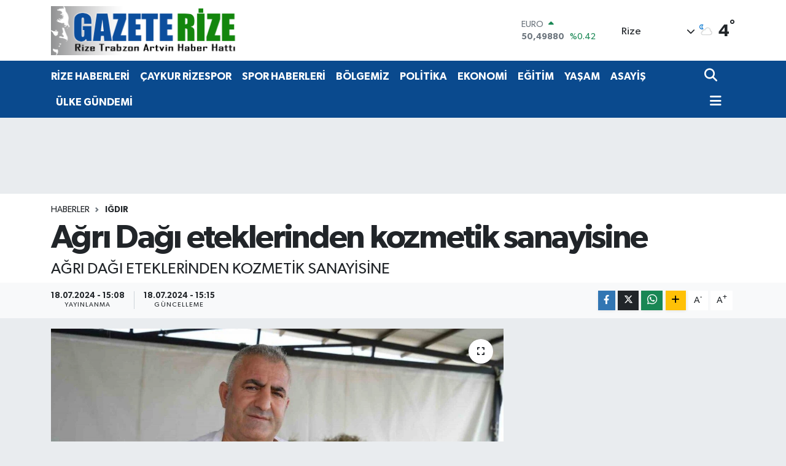

--- FILE ---
content_type: text/html; charset=UTF-8
request_url: https://www.gazeterize.com/agri-dagi-eteklerinden-kozmetik-sanayisine
body_size: 25528
content:
<!DOCTYPE html>
<html lang="tr" data-theme="flow">
<head>
<link rel="dns-prefetch" href="//www.gazeterize.com">
<link rel="dns-prefetch" href="//gazeterizecom.teimg.com">
<link rel="dns-prefetch" href="//static.tebilisim.com">
<link rel="dns-prefetch" href="//www.googletagmanager.com">
<link rel="dns-prefetch" href="//www.facebook.com">
<link rel="dns-prefetch" href="//www.twitter.com">
<link rel="dns-prefetch" href="//www.instagram.com">
<link rel="dns-prefetch" href="//www.youtube.com">
<link rel="dns-prefetch" href="//www.w3.org">
<link rel="dns-prefetch" href="//x.com">
<link rel="dns-prefetch" href="//api.whatsapp.com">
<link rel="dns-prefetch" href="//www.linkedin.com">
<link rel="dns-prefetch" href="//pinterest.com">
<link rel="dns-prefetch" href="//t.me">
<link rel="dns-prefetch" href="//pagead2.googlesyndication.com">
<link rel="dns-prefetch" href="//facebook.com">
<link rel="dns-prefetch" href="//media.api-sports.io">
<link rel="dns-prefetch" href="//www.pinterest.com">
<link rel="dns-prefetch" href="//tebilisim.com">
<link rel="dns-prefetch" href="//twitter.com">
<link rel="dns-prefetch" href="//www.google.com">
<link rel="dns-prefetch" href="//cdn.media-analytic.com">

    <meta charset="utf-8">
<title>Ağrı Dağı eteklerinden kozmetik sanayisine - Gazete Rize / Rize Haber / Son Dakika Rize Haberleri</title>
<meta name="description" content="AĞRI DAĞI ETEKLERİNDEN KOZMETİK SANAYİSİNE">
<link rel="canonical" href="https://www.gazeterize.com/agri-dagi-eteklerinden-kozmetik-sanayisine">
<meta name="viewport" content="width=device-width,initial-scale=1">
<meta name="X-UA-Compatible" content="IE=edge">
<meta name="robots" content="max-image-preview:large">
<meta name="theme-color" content="#0a4a8e">
<meta name="title" content="Ağrı Dağı eteklerinden kozmetik sanayisine">
<meta name="articleSection" content="news">
<meta name="datePublished" content="2024-07-18T15:08:06+03:00">
<meta name="dateModified" content="2024-07-18T15:15:58+03:00">
<meta name="articleAuthor" content="İhlas Haber Ajansı">
<meta name="author" content="İhlas Haber Ajansı">
<link rel="amphtml" href="https://www.gazeterize.com/agri-dagi-eteklerinden-kozmetik-sanayisine/amp">
<meta property="og:site_name" content="Gazete Rize / Rize Haber / Rizespor Haberleri / Son Dakika Haberleri">
<meta property="og:title" content="Ağrı Dağı eteklerinden kozmetik sanayisine">
<meta property="og:description" content="AĞRI DAĞI ETEKLERİNDEN KOZMETİK SANAYİSİNE">
<meta property="og:url" content="https://www.gazeterize.com/agri-dagi-eteklerinden-kozmetik-sanayisine">
<meta property="og:image" content="https://gazeterizecom.teimg.com/gazeterize-com/uploads/2024/07/agency/iha/agri-dagi-eteklerinden-kozmetik-sanayisine.jpg">
<meta property="og:type" content="article">
<meta property="og:article:published_time" content="2024-07-18T15:08:06+03:00">
<meta property="og:article:modified_time" content="2024-07-18T15:15:58+03:00">
<meta name="twitter:card" content="summary_large_image">
<meta name="twitter:site" content="@gazeterize">
<meta name="twitter:title" content="Ağrı Dağı eteklerinden kozmetik sanayisine">
<meta name="twitter:description" content="AĞRI DAĞI ETEKLERİNDEN KOZMETİK SANAYİSİNE">
<meta name="twitter:image" content="https://gazeterizecom.teimg.com/gazeterize-com/uploads/2024/07/agency/iha/agri-dagi-eteklerinden-kozmetik-sanayisine.jpg">
<meta name="twitter:url" content="https://www.gazeterize.com/agri-dagi-eteklerinden-kozmetik-sanayisine">
<link rel="shortcut icon" type="image/x-icon" href="https://gazeterizecom.teimg.com/gazeterize-com/uploads/2023/04/ana-manset/gr.ico">
<link rel="manifest" href="https://www.gazeterize.com/manifest.json?v=6.6.4" />
<link rel="preload" href="https://static.tebilisim.com/flow/assets/css/font-awesome/fa-solid-900.woff2" as="font" type="font/woff2" crossorigin />
<link rel="preload" href="https://static.tebilisim.com/flow/assets/css/font-awesome/fa-brands-400.woff2" as="font" type="font/woff2" crossorigin />
<link rel="preload" href="https://static.tebilisim.com/flow/assets/css/weather-icons/font/weathericons-regular-webfont.woff2" as="font" type="font/woff2" crossorigin />
<link rel="preload" href="https://static.tebilisim.com/flow/vendor/te/fonts/gibson/Gibson-Bold.woff2" as="font" type="font/woff2" crossorigin />
<link rel="preload" href="https://static.tebilisim.com/flow/vendor/te/fonts/gibson/Gibson-BoldItalic.woff2" as="font" type="font/woff2" crossorigin />
<link rel="preload" href="https://static.tebilisim.com/flow/vendor/te/fonts/gibson/Gibson-Italic.woff2" as="font" type="font/woff2" crossorigin />
<link rel="preload" href="https://static.tebilisim.com/flow/vendor/te/fonts/gibson/Gibson-Light.woff2" as="font" type="font/woff2" crossorigin />
<link rel="preload" href="https://static.tebilisim.com/flow/vendor/te/fonts/gibson/Gibson-LightItalic.woff2" as="font" type="font/woff2" crossorigin />
<link rel="preload" href="https://static.tebilisim.com/flow/vendor/te/fonts/gibson/Gibson-SemiBold.woff2" as="font" type="font/woff2" crossorigin />
<link rel="preload" href="https://static.tebilisim.com/flow/vendor/te/fonts/gibson/Gibson-SemiBoldItalic.woff2" as="font" type="font/woff2" crossorigin />
<link rel="preload" href="https://static.tebilisim.com/flow/vendor/te/fonts/gibson/Gibson.woff2" as="font" type="font/woff2" crossorigin />


<link rel="preload" as="style" href="https://static.tebilisim.com/flow/vendor/te/fonts/gibson.css?v=6.6.4">
<link rel="stylesheet" href="https://static.tebilisim.com/flow/vendor/te/fonts/gibson.css?v=6.6.4">

<style>:root {
        --te-link-color: #333;
        --te-link-hover-color: #000;
        --te-font: "Gibson";
        --te-secondary-font: "Gibson";
        --te-h1-font-size: 54px;
        --te-color: #0a4a8e;
        --te-hover-color: #0a4a8e;
        --mm-ocd-width: 85%!important; /*  Mobil Menü Genişliği */
        --swiper-theme-color: var(--te-color)!important;
        --header-13-color: #ffc107;
    }</style><link rel="preload" as="style" href="https://static.tebilisim.com/flow/assets/vendor/bootstrap/css/bootstrap.min.css?v=6.6.4">
<link rel="stylesheet" href="https://static.tebilisim.com/flow/assets/vendor/bootstrap/css/bootstrap.min.css?v=6.6.4">
<link rel="preload" as="style" href="https://static.tebilisim.com/flow/assets/css/app6.6.4.min.css">
<link rel="stylesheet" href="https://static.tebilisim.com/flow/assets/css/app6.6.4.min.css">



<script type="application/ld+json">{"@context":"https:\/\/schema.org","@type":"WebSite","url":"https:\/\/www.gazeterize.com","potentialAction":{"@type":"SearchAction","target":"https:\/\/www.gazeterize.com\/arama?q={query}","query-input":"required name=query"}}</script>

<script type="application/ld+json">{"@context":"https:\/\/schema.org","@type":"NewsMediaOrganization","url":"https:\/\/www.gazeterize.com","name":"GazeteRize","logo":"https:\/\/gazeterizecom.teimg.com\/gazeterize-com\/uploads\/2024\/06\/logolar\/gazelerize-logoata-4webp.webp","sameAs":["https:\/\/www.facebook.com\/gazeterize","https:\/\/www.twitter.com\/gazeterize","https:\/\/www.youtube.com\/Gazeterize B\u00f6lgenin Sesi","https:\/\/www.instagram.com\/gazeterize"]}</script>

<script type="application/ld+json">{"@context":"https:\/\/schema.org","@graph":[{"@type":"SiteNavigationElement","name":"Ana Sayfa","url":"https:\/\/www.gazeterize.com","@id":"https:\/\/www.gazeterize.com"},{"@type":"SiteNavigationElement","name":"S\u0130YASET","url":"https:\/\/www.gazeterize.com\/siyaset","@id":"https:\/\/www.gazeterize.com\/siyaset"},{"@type":"SiteNavigationElement","name":"B\u00d6LGEM\u0130Z","url":"https:\/\/www.gazeterize.com\/bolgemiz","@id":"https:\/\/www.gazeterize.com\/bolgemiz"},{"@type":"SiteNavigationElement","name":"E\u011e\u0130T\u0130M","url":"https:\/\/www.gazeterize.com\/egitim","@id":"https:\/\/www.gazeterize.com\/egitim"},{"@type":"SiteNavigationElement","name":"K\u00dcLT\u00dcR SANAT","url":"https:\/\/www.gazeterize.com\/kultur-sanat","@id":"https:\/\/www.gazeterize.com\/kultur-sanat"},{"@type":"SiteNavigationElement","name":"YA\u015eAM","url":"https:\/\/www.gazeterize.com\/yasam","@id":"https:\/\/www.gazeterize.com\/yasam"},{"@type":"SiteNavigationElement","name":"Sa\u011fl\u0131k","url":"https:\/\/www.gazeterize.com\/saglik","@id":"https:\/\/www.gazeterize.com\/saglik"},{"@type":"SiteNavigationElement","name":"D\u00fcnya","url":"https:\/\/www.gazeterize.com\/dunya","@id":"https:\/\/www.gazeterize.com\/dunya"},{"@type":"SiteNavigationElement","name":"EKONOM\u0130","url":"https:\/\/www.gazeterize.com\/ekonomi","@id":"https:\/\/www.gazeterize.com\/ekonomi"},{"@type":"SiteNavigationElement","name":"Kad\u0131n","url":"https:\/\/www.gazeterize.com\/kadin","@id":"https:\/\/www.gazeterize.com\/kadin"},{"@type":"SiteNavigationElement","name":"SPOR HABERLER\u0130","url":"https:\/\/www.gazeterize.com\/spor-haberleri","@id":"https:\/\/www.gazeterize.com\/spor-haberleri"},{"@type":"SiteNavigationElement","name":"Otomobil","url":"https:\/\/www.gazeterize.com\/otomobil","@id":"https:\/\/www.gazeterize.com\/otomobil"},{"@type":"SiteNavigationElement","name":"TEKNOLOJ\u0130","url":"https:\/\/www.gazeterize.com\/teknoloji","@id":"https:\/\/www.gazeterize.com\/teknoloji"},{"@type":"SiteNavigationElement","name":"Asayi\u015f Haberleri","url":"https:\/\/www.gazeterize.com\/asayis","@id":"https:\/\/www.gazeterize.com\/asayis"},{"@type":"SiteNavigationElement","name":"Turizm","url":"https:\/\/www.gazeterize.com\/turizm","@id":"https:\/\/www.gazeterize.com\/turizm"},{"@type":"SiteNavigationElement","name":"\u00dcLKE G\u00dcNDEM\u0130","url":"https:\/\/www.gazeterize.com\/ulke-gundemi","@id":"https:\/\/www.gazeterize.com\/ulke-gundemi"},{"@type":"SiteNavigationElement","name":"POL\u0130T\u0130KA","url":"https:\/\/www.gazeterize.com\/politika","@id":"https:\/\/www.gazeterize.com\/politika"},{"@type":"SiteNavigationElement","name":"GENEL","url":"https:\/\/www.gazeterize.com\/genel","@id":"https:\/\/www.gazeterize.com\/genel"},{"@type":"SiteNavigationElement","name":"YEREL","url":"https:\/\/www.gazeterize.com\/yerel","@id":"https:\/\/www.gazeterize.com\/yerel"},{"@type":"SiteNavigationElement","name":"\u00c7EVRE","url":"https:\/\/www.gazeterize.com\/cevre","@id":"https:\/\/www.gazeterize.com\/cevre"},{"@type":"SiteNavigationElement","name":"MAGAZ\u0130N","url":"https:\/\/www.gazeterize.com\/magazin","@id":"https:\/\/www.gazeterize.com\/magazin"},{"@type":"SiteNavigationElement","name":"Advertising news","url":"https:\/\/www.gazeterize.com\/advertising-news","@id":"https:\/\/www.gazeterize.com\/advertising-news"},{"@type":"SiteNavigationElement","name":"G\u00dcNDEM","url":"https:\/\/www.gazeterize.com\/gundem","@id":"https:\/\/www.gazeterize.com\/gundem"},{"@type":"SiteNavigationElement","name":"SPOR","url":"https:\/\/www.gazeterize.com\/spor","@id":"https:\/\/www.gazeterize.com\/spor"},{"@type":"SiteNavigationElement","name":"\u0130NSAN","url":"https:\/\/www.gazeterize.com\/insan","@id":"https:\/\/www.gazeterize.com\/insan"},{"@type":"SiteNavigationElement","name":"Jandarma","url":"https:\/\/www.gazeterize.com\/jandarma","@id":"https:\/\/www.gazeterize.com\/jandarma"},{"@type":"SiteNavigationElement","name":"B\u00f6lge","url":"https:\/\/www.gazeterize.com\/bolge","@id":"https:\/\/www.gazeterize.com\/bolge"},{"@type":"SiteNavigationElement","name":"G\u00fcvenlik","url":"https:\/\/www.gazeterize.com\/guvenlik","@id":"https:\/\/www.gazeterize.com\/guvenlik"},{"@type":"SiteNavigationElement","name":"D\u0131\u015f Haberler","url":"https:\/\/www.gazeterize.com\/dis-haberler","@id":"https:\/\/www.gazeterize.com\/dis-haberler"},{"@type":"SiteNavigationElement","name":"Bilim Teknoloji","url":"https:\/\/www.gazeterize.com\/bilim-teknoloji","@id":"https:\/\/www.gazeterize.com\/bilim-teknoloji"},{"@type":"SiteNavigationElement","name":"Fla\u015f Haber","url":"https:\/\/www.gazeterize.com\/flas-haber","@id":"https:\/\/www.gazeterize.com\/flas-haber"},{"@type":"SiteNavigationElement","name":"English News","url":"https:\/\/www.gazeterize.com\/english-news","@id":"https:\/\/www.gazeterize.com\/english-news"},{"@type":"SiteNavigationElement","name":"Canl\u0131 Ma\u00e7","url":"https:\/\/www.gazeterize.com\/canli-mac","@id":"https:\/\/www.gazeterize.com\/canli-mac"},{"@type":"SiteNavigationElement","name":"\u0130\u015f D\u00fcnyas\u0131","url":"https:\/\/www.gazeterize.com\/is-dunyasi","@id":"https:\/\/www.gazeterize.com\/is-dunyasi"},{"@type":"SiteNavigationElement","name":"Finans","url":"https:\/\/www.gazeterize.com\/finans","@id":"https:\/\/www.gazeterize.com\/finans"},{"@type":"SiteNavigationElement","name":"HABERDE \u0130NSAN","url":"https:\/\/www.gazeterize.com\/haberde-insan","@id":"https:\/\/www.gazeterize.com\/haberde-insan"},{"@type":"SiteNavigationElement","name":"Yerel Haberler","url":"https:\/\/www.gazeterize.com\/yerel-haberler","@id":"https:\/\/www.gazeterize.com\/yerel-haberler"},{"@type":"SiteNavigationElement","name":"Gayrimenkul","url":"https:\/\/www.gazeterize.com\/gayrimenkul","@id":"https:\/\/www.gazeterize.com\/gayrimenkul"},{"@type":"SiteNavigationElement","name":"Rop\u00f6rtajlar","url":"https:\/\/www.gazeterize.com\/roportajlar","@id":"https:\/\/www.gazeterize.com\/roportajlar"},{"@type":"SiteNavigationElement","name":"Rize Haberleri","url":"https:\/\/www.gazeterize.com\/rize-haberleri","@id":"https:\/\/www.gazeterize.com\/rize-haberleri"},{"@type":"SiteNavigationElement","name":"Ke\u015ffet","url":"https:\/\/www.gazeterize.com\/kesfet","@id":"https:\/\/www.gazeterize.com\/kesfet"},{"@type":"SiteNavigationElement","name":"Asayi\u015f Haberleri","url":"https:\/\/www.gazeterize.com\/asayis-haberleri","@id":"https:\/\/www.gazeterize.com\/asayis-haberleri"},{"@type":"SiteNavigationElement","name":"Bursaspor","url":"https:\/\/www.gazeterize.com\/bursaspor","@id":"https:\/\/www.gazeterize.com\/bursaspor"},{"@type":"SiteNavigationElement","name":"Fenerbah\u00e7e","url":"https:\/\/www.gazeterize.com\/fenerbahce","@id":"https:\/\/www.gazeterize.com\/fenerbahce"},{"@type":"SiteNavigationElement","name":"Artvin Haberleri","url":"https:\/\/www.gazeterize.com\/artvin-haberleri","@id":"https:\/\/www.gazeterize.com\/artvin-haberleri"},{"@type":"SiteNavigationElement","name":"Londra","url":"https:\/\/www.gazeterize.com\/londra","@id":"https:\/\/www.gazeterize.com\/londra"},{"@type":"SiteNavigationElement","name":"\u015eam","url":"https:\/\/www.gazeterize.com\/sam","@id":"https:\/\/www.gazeterize.com\/sam"},{"@type":"SiteNavigationElement","name":"Br\u00fcksel","url":"https:\/\/www.gazeterize.com\/bruksel","@id":"https:\/\/www.gazeterize.com\/bruksel"},{"@type":"SiteNavigationElement","name":"Wash\u0131ngton","url":"https:\/\/www.gazeterize.com\/washington","@id":"https:\/\/www.gazeterize.com\/washington"},{"@type":"SiteNavigationElement","name":"St. petersburg","url":"https:\/\/www.gazeterize.com\/st-petersburg","@id":"https:\/\/www.gazeterize.com\/st-petersburg"},{"@type":"SiteNavigationElement","name":"Var\u015fova","url":"https:\/\/www.gazeterize.com\/varsova","@id":"https:\/\/www.gazeterize.com\/varsova"},{"@type":"SiteNavigationElement","name":"Budape\u015fte","url":"https:\/\/www.gazeterize.com\/budapeste","@id":"https:\/\/www.gazeterize.com\/budapeste"},{"@type":"SiteNavigationElement","name":"Moskova","url":"https:\/\/www.gazeterize.com\/moskova","@id":"https:\/\/www.gazeterize.com\/moskova"},{"@type":"SiteNavigationElement","name":"Tahran","url":"https:\/\/www.gazeterize.com\/tahran","@id":"https:\/\/www.gazeterize.com\/tahran"},{"@type":"SiteNavigationElement","name":"Berlin","url":"https:\/\/www.gazeterize.com\/berlin","@id":"https:\/\/www.gazeterize.com\/berlin"},{"@type":"SiteNavigationElement","name":"Pekin","url":"https:\/\/www.gazeterize.com\/pekin","@id":"https:\/\/www.gazeterize.com\/pekin"},{"@type":"SiteNavigationElement","name":"Madrid","url":"https:\/\/www.gazeterize.com\/madrid","@id":"https:\/\/www.gazeterize.com\/madrid"},{"@type":"SiteNavigationElement","name":"Cenin","url":"https:\/\/www.gazeterize.com\/cenin","@id":"https:\/\/www.gazeterize.com\/cenin"},{"@type":"SiteNavigationElement","name":"Texas","url":"https:\/\/www.gazeterize.com\/texas","@id":"https:\/\/www.gazeterize.com\/texas"},{"@type":"SiteNavigationElement","name":"Tel aviv","url":"https:\/\/www.gazeterize.com\/tel-aviv","@id":"https:\/\/www.gazeterize.com\/tel-aviv"},{"@type":"SiteNavigationElement","name":"Buenos a\u0131res","url":"https:\/\/www.gazeterize.com\/buenos-aires","@id":"https:\/\/www.gazeterize.com\/buenos-aires"},{"@type":"SiteNavigationElement","name":"Sidney","url":"https:\/\/www.gazeterize.com\/sidney","@id":"https:\/\/www.gazeterize.com\/sidney"},{"@type":"SiteNavigationElement","name":"Kiev","url":"https:\/\/www.gazeterize.com\/kiev","@id":"https:\/\/www.gazeterize.com\/kiev"},{"@type":"SiteNavigationElement","name":"San diego","url":"https:\/\/www.gazeterize.com\/san-diego","@id":"https:\/\/www.gazeterize.com\/san-diego"},{"@type":"SiteNavigationElement","name":"Pyongyang","url":"https:\/\/www.gazeterize.com\/pyongyang","@id":"https:\/\/www.gazeterize.com\/pyongyang"},{"@type":"SiteNavigationElement","name":"Oslo","url":"https:\/\/www.gazeterize.com\/oslo","@id":"https:\/\/www.gazeterize.com\/oslo"},{"@type":"SiteNavigationElement","name":"Cannes","url":"https:\/\/www.gazeterize.com\/cannes","@id":"https:\/\/www.gazeterize.com\/cannes"},{"@type":"SiteNavigationElement","name":"Bangkok","url":"https:\/\/www.gazeterize.com\/bangkok","@id":"https:\/\/www.gazeterize.com\/bangkok"},{"@type":"SiteNavigationElement","name":"Hamburg","url":"https:\/\/www.gazeterize.com\/hamburg","@id":"https:\/\/www.gazeterize.com\/hamburg"},{"@type":"SiteNavigationElement","name":"Z\u00fcrih","url":"https:\/\/www.gazeterize.com\/zurih","@id":"https:\/\/www.gazeterize.com\/zurih"},{"@type":"SiteNavigationElement","name":"Gazze","url":"https:\/\/www.gazeterize.com\/gazze","@id":"https:\/\/www.gazeterize.com\/gazze"},{"@type":"SiteNavigationElement","name":"Karakas","url":"https:\/\/www.gazeterize.com\/karakas","@id":"https:\/\/www.gazeterize.com\/karakas"},{"@type":"SiteNavigationElement","name":"Yeni delhi","url":"https:\/\/www.gazeterize.com\/yeni-delhi","@id":"https:\/\/www.gazeterize.com\/yeni-delhi"},{"@type":"SiteNavigationElement","name":"Kuala lumpur","url":"https:\/\/www.gazeterize.com\/kuala-lumpur","@id":"https:\/\/www.gazeterize.com\/kuala-lumpur"},{"@type":"SiteNavigationElement","name":"Riyad","url":"https:\/\/www.gazeterize.com\/riyad","@id":"https:\/\/www.gazeterize.com\/riyad"},{"@type":"SiteNavigationElement","name":"Liverpool","url":"https:\/\/www.gazeterize.com\/liverpool","@id":"https:\/\/www.gazeterize.com\/liverpool"},{"@type":"SiteNavigationElement","name":"Ottawa","url":"https:\/\/www.gazeterize.com\/ottawa","@id":"https:\/\/www.gazeterize.com\/ottawa"},{"@type":"SiteNavigationElement","name":"\u0130smay\u0131ll\u0131","url":"https:\/\/www.gazeterize.com\/ismayilli","@id":"https:\/\/www.gazeterize.com\/ismayilli"},{"@type":"SiteNavigationElement","name":"Katmandu","url":"https:\/\/www.gazeterize.com\/katmandu","@id":"https:\/\/www.gazeterize.com\/katmandu"},{"@type":"SiteNavigationElement","name":"Lahor","url":"https:\/\/www.gazeterize.com\/lahor","@id":"https:\/\/www.gazeterize.com\/lahor"},{"@type":"SiteNavigationElement","name":"La\u00e7\u0131n","url":"https:\/\/www.gazeterize.com\/lacin","@id":"https:\/\/www.gazeterize.com\/lacin"},{"@type":"SiteNavigationElement","name":"Halep","url":"https:\/\/www.gazeterize.com\/halep","@id":"https:\/\/www.gazeterize.com\/halep"},{"@type":"SiteNavigationElement","name":"Jakarta","url":"https:\/\/www.gazeterize.com\/jakarta","@id":"https:\/\/www.gazeterize.com\/jakarta"},{"@type":"SiteNavigationElement","name":"Boston","url":"https:\/\/www.gazeterize.com\/boston","@id":"https:\/\/www.gazeterize.com\/boston"},{"@type":"SiteNavigationElement","name":"Zagreb","url":"https:\/\/www.gazeterize.com\/zagreb","@id":"https:\/\/www.gazeterize.com\/zagreb"},{"@type":"SiteNavigationElement","name":"Seul","url":"https:\/\/www.gazeterize.com\/seul","@id":"https:\/\/www.gazeterize.com\/seul"},{"@type":"SiteNavigationElement","name":"Singapur","url":"https:\/\/www.gazeterize.com\/singapur","@id":"https:\/\/www.gazeterize.com\/singapur"},{"@type":"SiteNavigationElement","name":"Prizren","url":"https:\/\/www.gazeterize.com\/prizren","@id":"https:\/\/www.gazeterize.com\/prizren"},{"@type":"SiteNavigationElement","name":"Colorado","url":"https:\/\/www.gazeterize.com\/colorado","@id":"https:\/\/www.gazeterize.com\/colorado"},{"@type":"SiteNavigationElement","name":"V\u0131ln\u0131us","url":"https:\/\/www.gazeterize.com\/vilnius","@id":"https:\/\/www.gazeterize.com\/vilnius"},{"@type":"SiteNavigationElement","name":"Sicilya","url":"https:\/\/www.gazeterize.com\/sicilya","@id":"https:\/\/www.gazeterize.com\/sicilya"},{"@type":"SiteNavigationElement","name":"Amsterdam","url":"https:\/\/www.gazeterize.com\/amsterdam","@id":"https:\/\/www.gazeterize.com\/amsterdam"},{"@type":"SiteNavigationElement","name":"K\u0131r\u0131m","url":"https:\/\/www.gazeterize.com\/kirim","@id":"https:\/\/www.gazeterize.com\/kirim"},{"@type":"SiteNavigationElement","name":"Cenevre","url":"https:\/\/www.gazeterize.com\/cenevre","@id":"https:\/\/www.gazeterize.com\/cenevre"},{"@type":"SiteNavigationElement","name":"K\u00f6ln","url":"https:\/\/www.gazeterize.com\/koln","@id":"https:\/\/www.gazeterize.com\/koln"},{"@type":"SiteNavigationElement","name":"Kara\u00e7i","url":"https:\/\/www.gazeterize.com\/karaci","@id":"https:\/\/www.gazeterize.com\/karaci"},{"@type":"SiteNavigationElement","name":"Abuja","url":"https:\/\/www.gazeterize.com\/abuja","@id":"https:\/\/www.gazeterize.com\/abuja"},{"@type":"SiteNavigationElement","name":"\u00c7ernihiv","url":"https:\/\/www.gazeterize.com\/cernihiv","@id":"https:\/\/www.gazeterize.com\/cernihiv"},{"@type":"SiteNavigationElement","name":"Kud\u00fcs","url":"https:\/\/www.gazeterize.com\/kudus","@id":"https:\/\/www.gazeterize.com\/kudus"},{"@type":"SiteNavigationElement","name":"Erivan","url":"https:\/\/www.gazeterize.com\/erivan","@id":"https:\/\/www.gazeterize.com\/erivan"},{"@type":"SiteNavigationElement","name":"Dera","url":"https:\/\/www.gazeterize.com\/dera","@id":"https:\/\/www.gazeterize.com\/dera"},{"@type":"SiteNavigationElement","name":"Guatemala","url":"https:\/\/www.gazeterize.com\/guatemala","@id":"https:\/\/www.gazeterize.com\/guatemala"},{"@type":"SiteNavigationElement","name":"Connect\u0131cut","url":"https:\/\/www.gazeterize.com\/connecticut","@id":"https:\/\/www.gazeterize.com\/connecticut"},{"@type":"SiteNavigationElement","name":"Harkov","url":"https:\/\/www.gazeterize.com\/harkov","@id":"https:\/\/www.gazeterize.com\/harkov"},{"@type":"SiteNavigationElement","name":"Bogota","url":"https:\/\/www.gazeterize.com\/bogota","@id":"https:\/\/www.gazeterize.com\/bogota"},{"@type":"SiteNavigationElement","name":"Tennessee","url":"https:\/\/www.gazeterize.com\/tennessee","@id":"https:\/\/www.gazeterize.com\/tennessee"},{"@type":"SiteNavigationElement","name":"Los angeles","url":"https:\/\/www.gazeterize.com\/los-angeles","@id":"https:\/\/www.gazeterize.com\/los-angeles"},{"@type":"SiteNavigationElement","name":"Carol\u0131na","url":"https:\/\/www.gazeterize.com\/carolina","@id":"https:\/\/www.gazeterize.com\/carolina"},{"@type":"SiteNavigationElement","name":"Graz","url":"https:\/\/www.gazeterize.com\/graz","@id":"https:\/\/www.gazeterize.com\/graz"},{"@type":"SiteNavigationElement","name":"Abu dabi","url":"https:\/\/www.gazeterize.com\/abu-dabi","@id":"https:\/\/www.gazeterize.com\/abu-dabi"},{"@type":"SiteNavigationElement","name":"Bras\u0131l\u0131a","url":"https:\/\/www.gazeterize.com\/brasilia","@id":"https:\/\/www.gazeterize.com\/brasilia"},{"@type":"SiteNavigationElement","name":"Kuzey carol\u0131na","url":"https:\/\/www.gazeterize.com\/kuzey-carolina","@id":"https:\/\/www.gazeterize.com\/kuzey-carolina"},{"@type":"SiteNavigationElement","name":"Dakar","url":"https:\/\/www.gazeterize.com\/dakar","@id":"https:\/\/www.gazeterize.com\/dakar"},{"@type":"SiteNavigationElement","name":"Medine","url":"https:\/\/www.gazeterize.com\/medine","@id":"https:\/\/www.gazeterize.com\/medine"},{"@type":"SiteNavigationElement","name":"Astana","url":"https:\/\/www.gazeterize.com\/astana","@id":"https:\/\/www.gazeterize.com\/astana"},{"@type":"SiteNavigationElement","name":"Gazze \u015feridi","url":"https:\/\/www.gazeterize.com\/gazze-seridi","@id":"https:\/\/www.gazeterize.com\/gazze-seridi"},{"@type":"SiteNavigationElement","name":"Milano","url":"https:\/\/www.gazeterize.com\/milano","@id":"https:\/\/www.gazeterize.com\/milano"},{"@type":"SiteNavigationElement","name":"Kahire","url":"https:\/\/www.gazeterize.com\/kahire","@id":"https:\/\/www.gazeterize.com\/kahire"},{"@type":"SiteNavigationElement","name":"Gr\u00f6nland","url":"https:\/\/www.gazeterize.com\/gronland","@id":"https:\/\/www.gazeterize.com\/gronland"},{"@type":"SiteNavigationElement","name":"\u015eu\u015fa","url":"https:\/\/www.gazeterize.com\/susa","@id":"https:\/\/www.gazeterize.com\/susa"},{"@type":"SiteNavigationElement","name":"\u0130sfahan","url":"https:\/\/www.gazeterize.com\/isfahan","@id":"https:\/\/www.gazeterize.com\/isfahan"},{"@type":"SiteNavigationElement","name":"Ba\u011fdat","url":"https:\/\/www.gazeterize.com\/bagdat","@id":"https:\/\/www.gazeterize.com\/bagdat"},{"@type":"SiteNavigationElement","name":"Tiran","url":"https:\/\/www.gazeterize.com\/tiran","@id":"https:\/\/www.gazeterize.com\/tiran"},{"@type":"SiteNavigationElement","name":"Alberta","url":"https:\/\/www.gazeterize.com\/alberta","@id":"https:\/\/www.gazeterize.com\/alberta"},{"@type":"SiteNavigationElement","name":"Strasbourg","url":"https:\/\/www.gazeterize.com\/strasbourg","@id":"https:\/\/www.gazeterize.com\/strasbourg"},{"@type":"SiteNavigationElement","name":"Necef","url":"https:\/\/www.gazeterize.com\/necef","@id":"https:\/\/www.gazeterize.com\/necef"},{"@type":"SiteNavigationElement","name":"Beer\u015feba","url":"https:\/\/www.gazeterize.com\/beerseba","@id":"https:\/\/www.gazeterize.com\/beerseba"},{"@type":"SiteNavigationElement","name":"New jersey","url":"https:\/\/www.gazeterize.com\/new-jersey","@id":"https:\/\/www.gazeterize.com\/new-jersey"},{"@type":"SiteNavigationElement","name":"\u0130slamabad","url":"https:\/\/www.gazeterize.com\/islamabad","@id":"https:\/\/www.gazeterize.com\/islamabad"},{"@type":"SiteNavigationElement","name":"Vatikan","url":"https:\/\/www.gazeterize.com\/vatikan","@id":"https:\/\/www.gazeterize.com\/vatikan"},{"@type":"SiteNavigationElement","name":"Erbil","url":"https:\/\/www.gazeterize.com\/erbil","@id":"https:\/\/www.gazeterize.com\/erbil"},{"@type":"SiteNavigationElement","name":"Viyana","url":"https:\/\/www.gazeterize.com\/viyana","@id":"https:\/\/www.gazeterize.com\/viyana"},{"@type":"SiteNavigationElement","name":"Belgrad","url":"https:\/\/www.gazeterize.com\/belgrad","@id":"https:\/\/www.gazeterize.com\/belgrad"},{"@type":"SiteNavigationElement","name":"Atina","url":"https:\/\/www.gazeterize.com\/atina","@id":"https:\/\/www.gazeterize.com\/atina"},{"@type":"SiteNavigationElement","name":"Girne","url":"https:\/\/www.gazeterize.com\/girne","@id":"https:\/\/www.gazeterize.com\/girne"},{"@type":"SiteNavigationElement","name":"Lahey","url":"https:\/\/www.gazeterize.com\/lahey","@id":"https:\/\/www.gazeterize.com\/lahey"},{"@type":"SiteNavigationElement","name":"Medellin","url":"https:\/\/www.gazeterize.com\/medellin","@id":"https:\/\/www.gazeterize.com\/medellin"},{"@type":"SiteNavigationElement","name":"Nairobi","url":"https:\/\/www.gazeterize.com\/nairobi","@id":"https:\/\/www.gazeterize.com\/nairobi"},{"@type":"SiteNavigationElement","name":"Venedik","url":"https:\/\/www.gazeterize.com\/venedik","@id":"https:\/\/www.gazeterize.com\/venedik"},{"@type":"SiteNavigationElement","name":"Sak\u0131z","url":"https:\/\/www.gazeterize.com\/sakiz","@id":"https:\/\/www.gazeterize.com\/sakiz"},{"@type":"SiteNavigationElement","name":"Dublin","url":"https:\/\/www.gazeterize.com\/dublin","@id":"https:\/\/www.gazeterize.com\/dublin"},{"@type":"SiteNavigationElement","name":"Odessa","url":"https:\/\/www.gazeterize.com\/odessa","@id":"https:\/\/www.gazeterize.com\/odessa"},{"@type":"SiteNavigationElement","name":"Santiago","url":"https:\/\/www.gazeterize.com\/santiago","@id":"https:\/\/www.gazeterize.com\/santiago"},{"@type":"SiteNavigationElement","name":"Rabat","url":"https:\/\/www.gazeterize.com\/rabat","@id":"https:\/\/www.gazeterize.com\/rabat"},{"@type":"SiteNavigationElement","name":"Bat\u0131 \u015feria","url":"https:\/\/www.gazeterize.com\/bati-seria","@id":"https:\/\/www.gazeterize.com\/bati-seria"},{"@type":"SiteNavigationElement","name":"Idaho","url":"https:\/\/www.gazeterize.com\/idaho","@id":"https:\/\/www.gazeterize.com\/idaho"},{"@type":"SiteNavigationElement","name":"Bi\u015fkek","url":"https:\/\/www.gazeterize.com\/biskek","@id":"https:\/\/www.gazeterize.com\/biskek"},{"@type":"SiteNavigationElement","name":"Torino","url":"https:\/\/www.gazeterize.com\/torino","@id":"https:\/\/www.gazeterize.com\/torino"},{"@type":"SiteNavigationElement","name":"L\u0131ege","url":"https:\/\/www.gazeterize.com\/liege","@id":"https:\/\/www.gazeterize.com\/liege"},{"@type":"SiteNavigationElement","name":"Canberra","url":"https:\/\/www.gazeterize.com\/canberra","@id":"https:\/\/www.gazeterize.com\/canberra"},{"@type":"SiteNavigationElement","name":"Java","url":"https:\/\/www.gazeterize.com\/java","@id":"https:\/\/www.gazeterize.com\/java"},{"@type":"SiteNavigationElement","name":"Fuzuli","url":"https:\/\/www.gazeterize.com\/fuzuli","@id":"https:\/\/www.gazeterize.com\/fuzuli"},{"@type":"SiteNavigationElement","name":"Hankendi","url":"https:\/\/www.gazeterize.com\/hankendi","@id":"https:\/\/www.gazeterize.com\/hankendi"},{"@type":"SiteNavigationElement","name":"California","url":"https:\/\/www.gazeterize.com\/california","@id":"https:\/\/www.gazeterize.com\/california"},{"@type":"SiteNavigationElement","name":"Lazkiye","url":"https:\/\/www.gazeterize.com\/lazkiye","@id":"https:\/\/www.gazeterize.com\/lazkiye"},{"@type":"SiteNavigationElement","name":"Saraybosna","url":"https:\/\/www.gazeterize.com\/saraybosna","@id":"https:\/\/www.gazeterize.com\/saraybosna"},{"@type":"SiteNavigationElement","name":"\u00dcsk\u00fcp","url":"https:\/\/www.gazeterize.com\/uskup","@id":"https:\/\/www.gazeterize.com\/uskup"},{"@type":"SiteNavigationElement","name":"Duisburg","url":"https:\/\/www.gazeterize.com\/duisburg","@id":"https:\/\/www.gazeterize.com\/duisburg"},{"@type":"SiteNavigationElement","name":"Taipei","url":"https:\/\/www.gazeterize.com\/taipei","@id":"https:\/\/www.gazeterize.com\/taipei"},{"@type":"SiteNavigationElement","name":"R\u0131o de jane\u0131ro","url":"https:\/\/www.gazeterize.com\/rio-de-janeiro","@id":"https:\/\/www.gazeterize.com\/rio-de-janeiro"},{"@type":"SiteNavigationElement","name":"Bratislava","url":"https:\/\/www.gazeterize.com\/bratislava","@id":"https:\/\/www.gazeterize.com\/bratislava"},{"@type":"SiteNavigationElement","name":"Barselona","url":"https:\/\/www.gazeterize.com\/barselona","@id":"https:\/\/www.gazeterize.com\/barselona"},{"@type":"SiteNavigationElement","name":"Marsilya","url":"https:\/\/www.gazeterize.com\/marsilya","@id":"https:\/\/www.gazeterize.com\/marsilya"},{"@type":"SiteNavigationElement","name":"Srebrenitsa","url":"https:\/\/www.gazeterize.com\/srebrenitsa","@id":"https:\/\/www.gazeterize.com\/srebrenitsa"},{"@type":"SiteNavigationElement","name":"S\u00fcleymaniye","url":"https:\/\/www.gazeterize.com\/suleymaniye","@id":"https:\/\/www.gazeterize.com\/suleymaniye"},{"@type":"SiteNavigationElement","name":"V\u0131rg\u0131n\u0131a","url":"https:\/\/www.gazeterize.com\/virginia","@id":"https:\/\/www.gazeterize.com\/virginia"},{"@type":"SiteNavigationElement","name":"Zaragoza","url":"https:\/\/www.gazeterize.com\/zaragoza","@id":"https:\/\/www.gazeterize.com\/zaragoza"},{"@type":"SiteNavigationElement","name":"Brdo","url":"https:\/\/www.gazeterize.com\/brdo","@id":"https:\/\/www.gazeterize.com\/brdo"},{"@type":"SiteNavigationElement","name":"Lyublyana","url":"https:\/\/www.gazeterize.com\/lyublyana","@id":"https:\/\/www.gazeterize.com\/lyublyana"},{"@type":"SiteNavigationElement","name":"Maskat","url":"https:\/\/www.gazeterize.com\/maskat","@id":"https:\/\/www.gazeterize.com\/maskat"},{"@type":"SiteNavigationElement","name":"Massachusetts","url":"https:\/\/www.gazeterize.com\/massachusetts","@id":"https:\/\/www.gazeterize.com\/massachusetts"},{"@type":"SiteNavigationElement","name":"Hartum","url":"https:\/\/www.gazeterize.com\/hartum","@id":"https:\/\/www.gazeterize.com\/hartum"},{"@type":"SiteNavigationElement","name":"S\u00fcveyda","url":"https:\/\/www.gazeterize.com\/suveyda","@id":"https:\/\/www.gazeterize.com\/suveyda"},{"@type":"SiteNavigationElement","name":"Reykjavik","url":"https:\/\/www.gazeterize.com\/reykjavik","@id":"https:\/\/www.gazeterize.com\/reykjavik"},{"@type":"SiteNavigationElement","name":"Musul","url":"https:\/\/www.gazeterize.com\/musul","@id":"https:\/\/www.gazeterize.com\/musul"},{"@type":"SiteNavigationElement","name":"Tiflis","url":"https:\/\/www.gazeterize.com\/tiflis","@id":"https:\/\/www.gazeterize.com\/tiflis"},{"@type":"SiteNavigationElement","name":"Hong kong","url":"https:\/\/www.gazeterize.com\/hong-kong","@id":"https:\/\/www.gazeterize.com\/hong-kong"},{"@type":"SiteNavigationElement","name":"Tunus","url":"https:\/\/www.gazeterize.com\/tunus","@id":"https:\/\/www.gazeterize.com\/tunus"},{"@type":"SiteNavigationElement","name":"So\u00e7i","url":"https:\/\/www.gazeterize.com\/soci","@id":"https:\/\/www.gazeterize.com\/soci"},{"@type":"SiteNavigationElement","name":"Flor\u0131da","url":"https:\/\/www.gazeterize.com\/florida","@id":"https:\/\/www.gazeterize.com\/florida"},{"@type":"SiteNavigationElement","name":"Lodz","url":"https:\/\/www.gazeterize.com\/lodz","@id":"https:\/\/www.gazeterize.com\/lodz"},{"@type":"SiteNavigationElement","name":"Glasgow","url":"https:\/\/www.gazeterize.com\/glasgow","@id":"https:\/\/www.gazeterize.com\/glasgow"},{"@type":"SiteNavigationElement","name":"A\u015fdod","url":"https:\/\/www.gazeterize.com\/asdod","@id":"https:\/\/www.gazeterize.com\/asdod"},{"@type":"SiteNavigationElement","name":"Stockholm","url":"https:\/\/www.gazeterize.com\/stockholm","@id":"https:\/\/www.gazeterize.com\/stockholm"},{"@type":"SiteNavigationElement","name":"Zaporijya","url":"https:\/\/www.gazeterize.com\/zaporijya","@id":"https:\/\/www.gazeterize.com\/zaporijya"},{"@type":"SiteNavigationElement","name":"Yekater\u0131nburg","url":"https:\/\/www.gazeterize.com\/yekaterinburg","@id":"https:\/\/www.gazeterize.com\/yekaterinburg"},{"@type":"SiteNavigationElement","name":"Yangon","url":"https:\/\/www.gazeterize.com\/yangon","@id":"https:\/\/www.gazeterize.com\/yangon"},{"@type":"SiteNavigationElement","name":"Minnesota","url":"https:\/\/www.gazeterize.com\/minnesota","@id":"https:\/\/www.gazeterize.com\/minnesota"},{"@type":"SiteNavigationElement","name":"Lizbon","url":"https:\/\/www.gazeterize.com\/lizbon","@id":"https:\/\/www.gazeterize.com\/lizbon"},{"@type":"SiteNavigationElement","name":"Qu\u0131to","url":"https:\/\/www.gazeterize.com\/quito","@id":"https:\/\/www.gazeterize.com\/quito"},{"@type":"SiteNavigationElement","name":"Helsinki","url":"https:\/\/www.gazeterize.com\/helsinki","@id":"https:\/\/www.gazeterize.com\/helsinki"},{"@type":"SiteNavigationElement","name":"Pennsylvan\u0131a","url":"https:\/\/www.gazeterize.com\/pennsylvania","@id":"https:\/\/www.gazeterize.com\/pennsylvania"},{"@type":"SiteNavigationElement","name":"Johannesburg","url":"https:\/\/www.gazeterize.com\/johannesburg","@id":"https:\/\/www.gazeterize.com\/johannesburg"},{"@type":"SiteNavigationElement","name":"Hirosima","url":"https:\/\/www.gazeterize.com\/hirosima","@id":"https:\/\/www.gazeterize.com\/hirosima"},{"@type":"SiteNavigationElement","name":"Phnom penh","url":"https:\/\/www.gazeterize.com\/phnom-penh","@id":"https:\/\/www.gazeterize.com\/phnom-penh"},{"@type":"SiteNavigationElement","name":"El alameyn","url":"https:\/\/www.gazeterize.com\/el-alameyn","@id":"https:\/\/www.gazeterize.com\/el-alameyn"},{"@type":"SiteNavigationElement","name":"Santorini","url":"https:\/\/www.gazeterize.com\/santorini","@id":"https:\/\/www.gazeterize.com\/santorini"},{"@type":"SiteNavigationElement","name":"Doha","url":"https:\/\/www.gazeterize.com\/doha","@id":"https:\/\/www.gazeterize.com\/doha"},{"@type":"SiteNavigationElement","name":"GazeteRize-rize haberleri rize haber","url":"https:\/\/www.gazeterize.com\/gazeterize-rize-haberleri-rize-haber","@id":"https:\/\/www.gazeterize.com\/gazeterize-rize-haberleri-rize-haber"},{"@type":"SiteNavigationElement","name":"G\u0130ZL\u0130L\u0130K POL\u0130T\u0130KASI","url":"https:\/\/www.gazeterize.com\/gizlilik-politikasi","@id":"https:\/\/www.gazeterize.com\/gizlilik-politikasi"},{"@type":"SiteNavigationElement","name":"\u0130leti\u015fim","url":"https:\/\/www.gazeterize.com\/iletisim","@id":"https:\/\/www.gazeterize.com\/iletisim"},{"@type":"SiteNavigationElement","name":"Gizlilik S\u00f6zle\u015fmesi","url":"https:\/\/www.gazeterize.com\/gizlilik-sozlesmesi","@id":"https:\/\/www.gazeterize.com\/gizlilik-sozlesmesi"},{"@type":"SiteNavigationElement","name":"Yazarlar","url":"https:\/\/www.gazeterize.com\/yazarlar","@id":"https:\/\/www.gazeterize.com\/yazarlar"},{"@type":"SiteNavigationElement","name":"Foto Galeri","url":"https:\/\/www.gazeterize.com\/foto-galeri","@id":"https:\/\/www.gazeterize.com\/foto-galeri"},{"@type":"SiteNavigationElement","name":"Video Galeri","url":"https:\/\/www.gazeterize.com\/video","@id":"https:\/\/www.gazeterize.com\/video"},{"@type":"SiteNavigationElement","name":"Biyografiler","url":"https:\/\/www.gazeterize.com\/biyografi","@id":"https:\/\/www.gazeterize.com\/biyografi"},{"@type":"SiteNavigationElement","name":"R\u00f6portajlar","url":"https:\/\/www.gazeterize.com\/roportaj","@id":"https:\/\/www.gazeterize.com\/roportaj"},{"@type":"SiteNavigationElement","name":"Anketler","url":"https:\/\/www.gazeterize.com\/anketler","@id":"https:\/\/www.gazeterize.com\/anketler"},{"@type":"SiteNavigationElement","name":"Merkez Bug\u00fcn, Yar\u0131n ve 1 Haftal\u0131k Hava Durumu Tahmini","url":"https:\/\/www.gazeterize.com\/merkez-hava-durumu","@id":"https:\/\/www.gazeterize.com\/merkez-hava-durumu"},{"@type":"SiteNavigationElement","name":"Merkez Namaz Vakitleri","url":"https:\/\/www.gazeterize.com\/merkez-namaz-vakitleri","@id":"https:\/\/www.gazeterize.com\/merkez-namaz-vakitleri"},{"@type":"SiteNavigationElement","name":"Puan Durumu ve Fikst\u00fcr","url":"https:\/\/www.gazeterize.com\/futbol\/super-lig-puan-durumu-ve-fikstur","@id":"https:\/\/www.gazeterize.com\/futbol\/super-lig-puan-durumu-ve-fikstur"}]}</script>

<script type="application/ld+json">{"@context":"https:\/\/schema.org","@type":"BreadcrumbList","itemListElement":[{"@type":"ListItem","position":1,"item":{"@type":"Thing","@id":"https:\/\/www.gazeterize.com","name":"Haberler"}}]}</script>
<script type="application/ld+json">{"@context":"https:\/\/schema.org","@type":"NewsArticle","headline":"A\u011fr\u0131 Da\u011f\u0131 eteklerinden kozmetik sanayisine","articleSection":"I\u011fd\u0131r","dateCreated":"2024-07-18T15:08:06+03:00","datePublished":"2024-07-18T15:08:06+03:00","dateModified":"2024-07-18T15:15:58+03:00","wordCount":457,"genre":"news","mainEntityOfPage":{"@type":"WebPage","@id":"https:\/\/www.gazeterize.com\/agri-dagi-eteklerinden-kozmetik-sanayisine"},"articleBody":"<p>Y\u00d6K taraf\u0131ndan \u2019katma de\u011feri y\u00fcksek tar\u0131msal \u00fcr\u00fcnler\u2019 alan\u0131nda ihtisas \u00fcniversitesi ilan edilen A\u011fr\u0131 Da\u011f\u0131 eteklerindeki I\u011fd\u0131r \u00dcniversitesi, kamp\u00fcs i\u00e7erisinde yeti\u015fen \u00fcr\u00fcnleri kozmetik sanayinde kullanarak katma de\u011ferli \u00fcr\u00fcnler \u00fcretiyor.\n<\/p><p>Y\u00fcksek\u00f6\u011fretim Kurulu (Y\u00d6K) taraf\u0131ndan \u2019katma de\u011feri y\u00fcksek tar\u0131msal \u00fcr\u00fcnler\u2019 alan\u0131nda ihtisas \u00fcniversitesi ilan edilen I\u011fd\u0131r \u00dcniversitesi \u00fcretmeye devam ediyor. \u00dcniversite b\u00f6lgede yeti\u015fen bitkilerin ekonomiye kazand\u0131r\u0131lmas\u0131 i\u00e7in \u00e7al\u0131\u015fmalar\u0131n\u0131 s\u00fcrd\u00fcr\u00fcyor. Bu \u00e7er\u00e7evede  A\u011fr\u0131 Da\u011f\u0131 eteklerinde kurulan I\u011fd\u0131r \u00dcniversitesi\u2019nin 1100 rak\u0131ml\u0131 kamp\u00fcs\u00fcnde yeti\u015fen bitkiler kozmetik sanayisine hizmet etmeye devam ediyor. Ara\u015ft\u0131rma Laboratuvar\u0131 Uygulama ve Ara\u015ft\u0131rma Merkezi\u2019nde (ALUM) i\u015flenen bitkilerden elde edilen \u00fcr\u00fcnler, \u00fcniversitenin ihtiya\u00e7lar\u0131 do\u011frultusunda kullan\u0131ld\u0131\u011f\u0131 gibi \u00fcniversitenin internet sitesinden de sat\u0131\u015fa sunuluyor. Son olarak \u00fcniversite bah\u00e7esinde yeti\u015ftirilen lavantalar hasad\u0131 yap\u0131ld\u0131ktan sonra Ara\u015ft\u0131rma Laboratuvar\u0131 Uygulama ve Ara\u015ft\u0131rma Merkezi\u2019nde (ALUM) i\u015flenmeye al\u0131nd\u0131. I\u011fd\u0131r \u00dcniversitesi Kimya ve Kimyasal \u0130\u015fleme Teknolojileri B\u00f6l\u00fcm\u00fc ve Ara\u015ft\u0131rma Laboratuvar\u0131 Uygulama ve Ara\u015ft\u0131rma Merkezi Sorumlusu \u00d6\u011fretim G\u00f6revlisi Musa Karada\u011f stajyer \u00f6\u011frenciler ile beraber toplanan lavantan\u0131n ya\u011flar\u0131n\u0131 \u00e7\u0131kararak i\u015flemeye al\u0131yor. Lavantadan 12 \u00fcr\u00fcn \u00fcrettiklerini belirten Karada\u011f, hedeflerinin lavantadan 20 \u00fcr\u00fcn \u00fcretmek oldu\u011funu s\u00f6yleyerek; \u201c\u0130htisasla\u015fma \u00fcniversitesi b\u00fcnyesinde yeti\u015ftirilmi\u015f lavanta bitkilerini burada staj g\u00f6ren \u00f6\u011frenci arkada\u015flar\u0131m\u0131zla beraber ya\u011flar\u0131n\u0131 elde ediyoruz. Bununla beraber bu \u00fcr\u00fcnleri katma de\u011ferli \u00fcr\u00fcnlere d\u00f6n\u00fc\u015ft\u00fcr\u00fcyoruz. Bu \u00fcr\u00fcnleri daha sonra \u00fcniversite b\u00fcnyesinde hizmet vermekte olan sat\u0131\u015f ofisinde sat\u0131\u015fa sunuyoruz. Bu \u00fcr\u00fcnlerden hem katma de\u011ferli \u00fcr\u00fcnler \u00fcretiyoruz hem de akademik \u00e7al\u0131\u015fmalarda kullan\u0131yoruz. \u00dcniversitemizin \u00f6zellikle A\u011fr\u0131 Da\u011f\u0131 eteklerinde kurulmu\u015f olmas\u0131 \u00f6zellikle 1000 ile 1100 gibi bir rak\u0131mda kurulmu\u015f olmas\u0131 A\u011fr\u0131 da\u011f\u0131n\u0131n floras\u0131n\u0131 da bu i\u015fin i\u00e7ine kat\u0131nca birbirinde de\u011ferli \u00fcr\u00fcnler \u00e7\u0131k\u0131yor. \u00d6zellikle bizim yeti\u015ftirdi\u011fimiz lavanta veya \u00fcniversitenin kendi kamp\u00fcs il\u00e7esinde elde etti\u011fimiz ada \u00e7ay\u0131, kekik vb. \u00fcr\u00fcnleri katma de\u011feri y\u00fcksek \u00fcr\u00fcnlere d\u00f6n\u00fc\u015ft\u00fcr\u00fcyoruz. Lavantadan \u015fu ana kadar 12 tane \u00fcr\u00fcn \u00fcretimimizi ger\u00e7ekle\u015ftirdik. Bu \u00fcr\u00fcn say\u0131s\u0131n\u0131 20\u2019ye \u00e7\u0131karmay\u0131 d\u00fc\u015f\u00fcn\u00fcyoruz. Lavantadan, re\u00e7el, el losyonu, oda spreyi gibi \u00fcr\u00fcnleri \u00e7\u0131kard\u0131k. Bu lavanta ile bitecek bir \u015fey de\u011fil. Bu alanda \u00e7al\u0131\u015fmalar\u0131m\u0131z devam ediyor. \u0130leriki s\u00fcre\u00e7te hem \u00fcniversitemiz, hem ilimiz hem de \u00fclkemiz i\u00e7in ekonomik kazan\u00e7lar\u0131m\u0131z artacakt\u0131r\u201d dedi.\n<\/p>","description":"A\u011eRI DA\u011eI ETEKLER\u0130NDEN KOZMET\u0130K SANAY\u0130S\u0130NE","inLanguage":"tr-TR","keywords":[],"image":{"@type":"ImageObject","url":"https:\/\/gazeterizecom.teimg.com\/crop\/1280x720\/gazeterize-com\/uploads\/2024\/07\/agency\/iha\/agri-dagi-eteklerinden-kozmetik-sanayisine.jpg","width":"1280","height":"720","caption":"A\u011fr\u0131 Da\u011f\u0131 eteklerinden kozmetik sanayisine"},"publishingPrinciples":"https:\/\/www.gazeterize.com\/gizlilik-sozlesmesi","isFamilyFriendly":"http:\/\/schema.org\/True","isAccessibleForFree":"http:\/\/schema.org\/True","publisher":{"@type":"Organization","name":"GazeteRize","image":"https:\/\/gazeterizecom.teimg.com\/gazeterize-com\/uploads\/2024\/06\/logolar\/gazelerize-logoata-4webp.webp","logo":{"@type":"ImageObject","url":"https:\/\/gazeterizecom.teimg.com\/gazeterize-com\/uploads\/2024\/06\/logolar\/gazelerize-logoata-4webp.webp","width":"640","height":"375"}},"author":{"@type":"Person","name":"Haber Merkezi","honorificPrefix":"","jobTitle":"","url":null}}</script>









<script async data-cfasync="false"
	src="https://www.googletagmanager.com/gtag/js?id=G-92ND8E2L8Z"></script>
<script data-cfasync="false">
	window.dataLayer = window.dataLayer || [];
	  function gtag(){dataLayer.push(arguments);}
	  gtag('js', new Date());
	  gtag('config', 'G-92ND8E2L8Z');
</script>




</head>




<body class="d-flex flex-column min-vh-100">

    
    

    <header class="header-1">
    <nav class="top-header navbar navbar-expand-lg navbar-light shadow-sm bg-white py-1">
        <div class="container">
                            <a class="navbar-brand me-0" href="/" title="Gazete Rize / Rize Haber / Rizespor Haberleri / Son Dakika Haberleri">
                <img src="https://gazeterizecom.teimg.com/gazeterize-com/uploads/2024/06/logolar/gazelerize-logoata-4webp.webp" alt="Gazete Rize / Rize Haber / Rizespor Haberleri / Son Dakika Haberleri" width="400" height="40" class="light-mode img-fluid flow-logo">
<img src="https://gazeterizecom.teimg.com/gazeterize-com/uploads/2024/06/logolar/gazelerize-logoata-4webp.webp" alt="Gazete Rize / Rize Haber / Rizespor Haberleri / Son Dakika Haberleri" width="400" height="40" class="dark-mode img-fluid flow-logo d-none">

            </a>
                                    <div class="header-widgets d-lg-flex justify-content-end align-items-center d-none">
                <div class="position-relative overflow-hidden" style="height: 40px;">
                    <!-- PİYASALAR -->
        <div class="newsticker mini">
        <ul class="newsticker__h4 list-unstyled text-secondary" data-header="1">
            <li class="newsticker__item col dolar">
                <div>DOLAR <span class="text-danger"><i class="fa fa-caret-down ms-1"></i></span> </div>
                <div class="fw-bold mb-0 d-inline-block">43,27140</div>
                <span class="d-inline-block ms-2 text-danger">%-0.03</span>
            </li>
            <li class="newsticker__item col euro">
                <div>EURO <span class="text-success"><i class="fa fa-caret-up ms-1"></i></span> </div>
                <div class="fw-bold mb-0 d-inline-block">50,49880</div><span
                    class="d-inline-block ms-2 text-success">%0.42</span>
            </li>
            <li class="newsticker__item col sterlin">
                <div>STERLİN <span class="text-success"><i class="fa fa-caret-up ms-1"></i></span> </div>
                <div class="fw-bold mb-0 d-inline-block">58,22380</div><span
                    class="d-inline-block ms-2 text-success">%0.36</span>
            </li>
            <li class="newsticker__item col altin">
                <div>G.ALTIN <span class="text-success"><i class="fa fa-caret-up ms-1"></i></span> </div>
                <div class="fw-bold mb-0 d-inline-block">6497,33000</div>
                <span class="d-inline-block ms-2 text-success">%1.91</span>
            </li>
            <li class="newsticker__item col bist">
                <div>BİST100 <span class="text-success"><i class="fa fa-caret-up ms-1"></i></span> </div>
                <div class="fw-bold mb-0 d-inline-block">12.748,00</div>
                <span class="d-inline-block ms-2 text-success">%63</span>
            </li>
            <li class="newsticker__item col btc">
                <div>BITCOIN <span class="text-danger"><i class="fa fa-caret-down ms-1"></i></span> </div>
                <div class="fw-bold mb-0 d-inline-block">93.054,53</div>
                <span class="d-inline-block ms-2 text-danger">%-2.32</span>
            </li>
        </ul>
    </div>
    

                </div>
                <div class="weather-top d-none d-lg-flex justify-content-between align-items-center ms-4 weather-widget mini">
                    <!-- HAVA DURUMU -->

<input type="hidden" name="widget_setting_weathercity" value="41.02083000,40.52194000" />

            <div class="weather mx-1">
            <div class="custom-selectbox " onclick="toggleDropdown(this)" style="width: 120px">
    <div class="d-flex justify-content-between align-items-center">
        <span style="">Rize</span>
        <i class="fas fa-chevron-down" style="font-size: 14px"></i>
    </div>
    <ul class="bg-white text-dark overflow-widget" style="min-height: 100px; max-height: 300px">
                        <li>
            <a href="https://www.gazeterize.com/rize-ardesen-hava-durumu" title="Ardeşen Hava Durumu" class="text-dark">
                Ardeşen
            </a>
        </li>
                        <li>
            <a href="https://www.gazeterize.com/rize-camlihemsin-hava-durumu" title="Çamlıhemşin Hava Durumu" class="text-dark">
                Çamlıhemşin
            </a>
        </li>
                        <li>
            <a href="https://www.gazeterize.com/rize-cayeli-hava-durumu" title="Çayeli Hava Durumu" class="text-dark">
                Çayeli
            </a>
        </li>
                        <li>
            <a href="https://www.gazeterize.com/rize-derepazari-hava-durumu" title="Derepazarı Hava Durumu" class="text-dark">
                Derepazarı
            </a>
        </li>
                        <li>
            <a href="https://www.gazeterize.com/rize-findikli-hava-durumu" title="Fındıklı Hava Durumu" class="text-dark">
                Fındıklı
            </a>
        </li>
                        <li>
            <a href="https://www.gazeterize.com/rize-guneysu-hava-durumu" title="Güneysu Hava Durumu" class="text-dark">
                Güneysu
            </a>
        </li>
                        <li>
            <a href="https://www.gazeterize.com/rize-hemsin-hava-durumu" title="Hemşin Hava Durumu" class="text-dark">
                Hemşin
            </a>
        </li>
                        <li>
            <a href="https://www.gazeterize.com/rize-ikizdere-hava-durumu" title="İkizdere Hava Durumu" class="text-dark">
                İkizdere
            </a>
        </li>
                        <li>
            <a href="https://www.gazeterize.com/rize-iyidere-hava-durumu" title="İyidere Hava Durumu" class="text-dark">
                İyidere
            </a>
        </li>
                        <li>
            <a href="https://www.gazeterize.com/rize-kalkandere-hava-durumu" title="Kalkandere Hava Durumu" class="text-dark">
                Kalkandere
            </a>
        </li>
                        <li>
            <a href="https://www.gazeterize.com/rize-hava-durumu" title="Rize Hava Durumu" class="text-dark">
                Rize
            </a>
        </li>
                        <li>
            <a href="https://www.gazeterize.com/rize-pazar-hava-durumu" title="Pazar Hava Durumu" class="text-dark">
                Pazar
            </a>
        </li>
            </ul>
</div>

        </div>
        <div>
            <img src="//cdn.weatherapi.com/weather/64x64/night/116.png" class="condition" width="26" height="26" alt="4" />
        </div>
        <div class="weather-degree h3 mb-0 lead ms-2" data-header="1">
            <span class="degree">4</span><sup>°</sup>
        </div>
    
<div data-location='{"city":"TUXX0014"}' class="d-none"></div>


                </div>
            </div>
                        <ul class="nav d-lg-none px-2">
                
                <li class="nav-item"><a href="/arama" class="me-2" title="Ara"><i class="fa fa-search fa-lg"></i></a></li>
                <li class="nav-item"><a href="#menu" title="Ana Menü"><i class="fa fa-bars fa-lg"></i></a></li>
            </ul>
        </div>
    </nav>
    <div class="main-menu navbar navbar-expand-lg d-none d-lg-block bg-gradient-te py-1">
        <div class="container">
            <ul  class="nav fw-semibold">
        <li class="nav-item   ">
        <a href="/rize-haberleri-1" class="nav-link text-white" target="_blank" title="RİZE HABERLERİ">RİZE HABERLERİ</a>
        
    </li>
        <li class="nav-item   ">
        <a href="/caykur-rizespor" class="nav-link text-white" target="_blank" title="ÇAYKUR RİZESPOR">ÇAYKUR RİZESPOR</a>
        
    </li>
        <li class="nav-item   ">
        <a href="/spor-haberleri" class="nav-link text-white" target="_self" title="SPOR HABERLERİ">SPOR HABERLERİ</a>
        
    </li>
        <li class="nav-item   ">
        <a href="/bolgemiz" class="nav-link text-white" target="_self" title="BÖLGEMİZ">BÖLGEMİZ</a>
        
    </li>
        <li class="nav-item   ">
        <a href="/politika" class="nav-link text-white" target="_self" title="POLİTİKA">POLİTİKA</a>
        
    </li>
        <li class="nav-item   ">
        <a href="/ekonomi" class="nav-link text-white" target="_self" title="EKONOMİ">EKONOMİ</a>
        
    </li>
        <li class="nav-item   ">
        <a href="/egitim" class="nav-link text-white" target="_self" title="EĞİTİM">EĞİTİM</a>
        
    </li>
        <li class="nav-item   ">
        <a href="/yasam" class="nav-link text-white" target="_self" title="YAŞAM">YAŞAM</a>
        
    </li>
        <li class="nav-item   ">
        <a href="/asayis" class="nav-link text-white" target="_self" title="ASAYİŞ">ASAYİŞ</a>
        
    </li>
        <li class="nav-item   ">
        <a href="/ulke-gundemi" class="nav-link text-white" target="_self" title="ÜLKE GÜNDEMİ">ÜLKE GÜNDEMİ</a>
        
    </li>
    </ul>

            <ul class="navigation-menu nav d-flex align-items-center">

                <li class="nav-item">
                    <a href="/arama" class="nav-link pe-1 text-white" title="Ara">
                        <i class="fa fa-search fa-lg"></i>
                    </a>
                </li>

                

                <li class="nav-item dropdown position-static">
                    <a class="nav-link pe-0 text-white" data-bs-toggle="dropdown" href="#" aria-haspopup="true" aria-expanded="false" title="Ana Menü">
                        <i class="fa fa-bars fa-lg"></i>
                    </a>
                    <div class="mega-menu dropdown-menu dropdown-menu-end text-capitalize shadow-lg border-0 rounded-0">

    <div class="row g-3 small p-3">

                <div class="col">
            <div class="extra-sections bg-light p-3 border">
                <a href="https://www.gazeterize.com/rize-nobetci-eczaneler" title="Rize Nöbetçi Eczaneler" class="d-block border-bottom pb-2 mb-2" target="_self"><i class="fa-solid fa-capsules me-2"></i>Rize Nöbetçi Eczaneler</a>
<a href="https://www.gazeterize.com/rize-hava-durumu" title="Rize Hava Durumu" class="d-block border-bottom pb-2 mb-2" target="_self"><i class="fa-solid fa-cloud-sun me-2"></i>Rize Hava Durumu</a>
<a href="https://www.gazeterize.com/rize-namaz-vakitleri" title="Rize Namaz Vakitleri" class="d-block border-bottom pb-2 mb-2" target="_self"><i class="fa-solid fa-mosque me-2"></i>Rize Namaz Vakitleri</a>
<a href="https://www.gazeterize.com/rize-trafik-durumu" title="Rize Trafik Yoğunluk Haritası" class="d-block border-bottom pb-2 mb-2" target="_self"><i class="fa-solid fa-car me-2"></i>Rize Trafik Yoğunluk Haritası</a>
<a href="https://www.gazeterize.com/futbol/super-lig-puan-durumu-ve-fikstur" title="Süper Lig Puan Durumu ve Fikstür" class="d-block border-bottom pb-2 mb-2" target="_self"><i class="fa-solid fa-chart-bar me-2"></i>Süper Lig Puan Durumu ve Fikstür</a>
<a href="https://www.gazeterize.com/tum-mansetler" title="Tüm Manşetler" class="d-block border-bottom pb-2 mb-2" target="_self"><i class="fa-solid fa-newspaper me-2"></i>Tüm Manşetler</a>
<a href="https://www.gazeterize.com/sondakika-haberleri" title="Son Dakika Haberleri" class="d-block border-bottom pb-2 mb-2" target="_self"><i class="fa-solid fa-bell me-2"></i>Son Dakika Haberleri</a>

            </div>
        </div>
        
        <div class="col">
        <a href="/egitim" class="d-block border-bottom  pb-2 mb-2" target="_self" title="EĞİTİM">EĞİTİM</a>
            <a href="/kultur-sanat" class="d-block border-bottom  pb-2 mb-2" target="_self" title="KÜLTÜR SANAT">KÜLTÜR SANAT</a>
            <a href="/turizm" class="d-block border-bottom  pb-2 mb-2" target="_self" title="Turizm">Turizm</a>
            <a href="/saglik" class="d-block border-bottom  pb-2 mb-2" target="_self" title="Sağlık">Sağlık</a>
            <a href="/asayis" class="d-block border-bottom  pb-2 mb-2" target="_self" title="Asayiş">Asayiş</a>
            <a href="/dunya" class="d-block border-bottom  pb-2 mb-2" target="_self" title="Dünya">Dünya</a>
            <a href="/kadin" class="d-block  pb-2 mb-2" target="_self" title="Kadın">Kadın</a>
        </div><div class="col">
            <a href="/otomobil" class="d-block border-bottom  pb-2 mb-2" target="_self" title="Otomobil">Otomobil</a>
            <a href="/spor" class="d-block border-bottom  pb-2 mb-2" target="_self" title="SPOR">SPOR</a>
            <a href="/ulke-gundemi" class="d-block border-bottom  pb-2 mb-2" target="_self" title="ÜLKE GÜNDEMİ">ÜLKE GÜNDEMİ</a>
            <a href="/genel" class="d-block border-bottom  pb-2 mb-2" target="_self" title="GENEL">GENEL</a>
            <a href="/yerel" class="d-block border-bottom  pb-2 mb-2" target="_self" title="YEREL">YEREL</a>
            <a href="/magazin" class="d-block border-bottom  pb-2 mb-2" target="_self" title="MAGAZİN">MAGAZİN</a>
            <a href="/advertising-news" class="d-block  pb-2 mb-2" target="_self" title="Advertising news">Advertising news</a>
        </div><div class="col">
            <a href="/gundem" class="d-block border-bottom  pb-2 mb-2" target="_self" title="GÜNDEM">GÜNDEM</a>
            <a href="/insan" class="d-block border-bottom  pb-2 mb-2" target="_self" title="İNSAN">İNSAN</a>
            <a href="/siyaset" class="d-block border-bottom  pb-2 mb-2" target="_self" title="SİYASET">SİYASET</a>
            <a href="/jandarma" class="d-block border-bottom  pb-2 mb-2" target="_self" title="Jandarma">Jandarma</a>
            <a href="/bolge" class="d-block border-bottom  pb-2 mb-2" target="_self" title="Bölge">Bölge</a>
            <a href="/guvenlik" class="d-block border-bottom  pb-2 mb-2" target="_self" title="Güvenlik">Güvenlik</a>
            <a href="/dis-haberler" class="d-block  pb-2 mb-2" target="_self" title="Dış Haberler">Dış Haberler</a>
        </div><div class="col">
            <a href="/bilim-teknoloji" class="d-block border-bottom  pb-2 mb-2" target="_self" title="Bilim Teknoloji">Bilim Teknoloji</a>
            <a href="/flas-haber" class="d-block border-bottom  pb-2 mb-2" target="_self" title="Flaş Haber">Flaş Haber</a>
            <a href="/english-news" class="d-block border-bottom  pb-2 mb-2" target="_self" title="English News">English News</a>
            <a href="/canli-mac" class="d-block border-bottom  pb-2 mb-2" target="_self" title="Canlı Maç">Canlı Maç</a>
            <a href="/is-dunyasi" class="d-block border-bottom  pb-2 mb-2" target="_self" title="İş Dünyası">İş Dünyası</a>
            <a href="/cevre" class="d-block border-bottom  pb-2 mb-2" target="_self" title="ÇEVRE">ÇEVRE</a>
            <a href="/finans" class="d-block  pb-2 mb-2" target="_self" title="Finans">Finans</a>
        </div><div class="col">
            <a href="/haberde-insan" class="d-block border-bottom  pb-2 mb-2" target="_self" title="HABERDE İNSAN">HABERDE İNSAN</a>
            <a href="/yerel-haberler" class="d-block border-bottom  pb-2 mb-2" target="_self" title="Yerel Haberler">Yerel Haberler</a>
            <a href="/gayrimenkul" class="d-block border-bottom  pb-2 mb-2" target="_self" title="Gayrimenkul">Gayrimenkul</a>
        </div>
<div class="col">
        <a href="/bolgemiz" class="d-block border-bottom  pb-2 mb-2" target="_self" title="BÖLGEMİZ">BÖLGEMİZ</a>
            <a href="/politika" class="d-block border-bottom  pb-2 mb-2" target="_self" title="POLİTİKA">POLİTİKA</a>
            <a href="/ekonomi" class="d-block border-bottom  pb-2 mb-2" target="_self" title="EKONOMİ">EKONOMİ</a>
            <a href="/yasam" class="d-block border-bottom  pb-2 mb-2" target="_self" title="YAŞAM">YAŞAM</a>
            <a href="/teknoloji" class="d-block border-bottom  pb-2 mb-2" target="_self" title="TEKNOLOJİ">TEKNOLOJİ</a>
            <a href="/egitim" class="d-block border-bottom  pb-2 mb-2" target="_self" title="EĞİTİM">EĞİTİM</a>
            <a href="/kultur-sanat" class="d-block  pb-2 mb-2" target="_self" title="KÜLTÜR SANAT">KÜLTÜR SANAT</a>
        </div><div class="col">
            <a href="/turizm" class="d-block border-bottom  pb-2 mb-2" target="_self" title="Turizm">Turizm</a>
            <a href="/saglik" class="d-block border-bottom  pb-2 mb-2" target="_self" title="Sağlık">Sağlık</a>
        </div>


    </div>

    <div class="p-3 bg-light">
                <a class="me-3"
            href="https://www.facebook.com/gazeterize" target="_blank" rel="nofollow noreferrer noopener"><i class="fab fa-facebook me-2 text-navy"></i> Facebook</a>
                        <a class="me-3"
            href="https://www.twitter.com/gazeterize" target="_blank" rel="nofollow noreferrer noopener"><i class="fab fa-x-twitter "></i> Twitter</a>
                        <a class="me-3"
            href="https://www.instagram.com/gazeterize" target="_blank" rel="nofollow noreferrer noopener"><i class="fab fa-instagram me-2 text-magenta"></i> Instagram</a>
                                <a class="me-3"
            href="https://www.youtube.com/Gazeterize Bölgenin Sesi" target="_blank" rel="nofollow noreferrer noopener"><i class="fab fa-youtube me-2 text-danger"></i> Youtube</a>
                                                    </div>

    <div class="mega-menu-footer p-2 bg-te-color">
        <a class="dropdown-item text-white" href="/kunye" title="Künye"><i class="fa fa-id-card me-2"></i> Künye</a>
        <a class="dropdown-item text-white" href="/iletisim" title="İletişim"><i class="fa fa-envelope me-2"></i> İletişim</a>
        <a class="dropdown-item text-white" href="/rss-baglantilari" title="RSS Bağlantıları"><i class="fa fa-rss me-2"></i> RSS Bağlantıları</a>
        <a class="dropdown-item text-white" href="/member/login" title="Üyelik Girişi"><i class="fa fa-user me-2"></i> Üyelik Girişi</a>
    </div>


</div>

                </li>

            </ul>
        </div>
    </div>
    <ul  class="mobile-categories d-lg-none list-inline bg-white">
        <li class="list-inline-item">
        <a href="/rize-haberleri-1" class="text-dark" target="_blank" title="RİZE HABERLERİ">
                RİZE HABERLERİ
        </a>
    </li>
        <li class="list-inline-item">
        <a href="/caykur-rizespor" class="text-dark" target="_blank" title="ÇAYKUR RİZESPOR">
                ÇAYKUR RİZESPOR
        </a>
    </li>
        <li class="list-inline-item">
        <a href="/spor-haberleri" class="text-dark" target="_self" title="SPOR HABERLERİ">
                SPOR HABERLERİ
        </a>
    </li>
        <li class="list-inline-item">
        <a href="/bolgemiz" class="text-dark" target="_self" title="BÖLGEMİZ">
                BÖLGEMİZ
        </a>
    </li>
        <li class="list-inline-item">
        <a href="/politika" class="text-dark" target="_self" title="POLİTİKA">
                POLİTİKA
        </a>
    </li>
        <li class="list-inline-item">
        <a href="/ekonomi" class="text-dark" target="_self" title="EKONOMİ">
                EKONOMİ
        </a>
    </li>
        <li class="list-inline-item">
        <a href="/egitim" class="text-dark" target="_self" title="EĞİTİM">
                EĞİTİM
        </a>
    </li>
        <li class="list-inline-item">
        <a href="/yasam" class="text-dark" target="_self" title="YAŞAM">
                YAŞAM
        </a>
    </li>
        <li class="list-inline-item">
        <a href="/asayis" class="text-dark" target="_self" title="ASAYİŞ">
                ASAYİŞ
        </a>
    </li>
        <li class="list-inline-item">
        <a href="/ulke-gundemi" class="text-dark" target="_self" title="ÜLKE GÜNDEMİ">
                ÜLKE GÜNDEMİ
        </a>
    </li>
    </ul>

</header>






<main class="single overflow-hidden" style="min-height: 300px">

            
    
    <div class="infinite" data-show-advert="1">

    

    <div class="infinite-item d-block" data-id="15267026" data-category-id="195" data-reference="TE\Archive\Models\Archive" data-json-url="/service/json/featured-infinite.json">

        <div id="ad_134" data-channel="134" data-advert="temedya" data-rotation="120" class="d-none d-sm-flex flex-column align-items-center justify-content-start text-center mx-auto overflow-hidden my-3" data-affix="0" style="width: 728px;height: 90px;" data-width="728" data-height="90"></div><div id="ad_134_mobile" data-channel="134" data-advert="temedya" data-rotation="120" class="d-flex d-sm-none flex-column align-items-center justify-content-start text-center mx-auto overflow-hidden my-3" data-affix="0" style="width: 300px;height: 50px;" data-width="300" data-height="50"></div>

        <div class="post-header pt-3 bg-white">

    <div class="container">

        
        <nav class="meta-category d-flex justify-content-lg-start" style="--bs-breadcrumb-divider: url(&#34;data:image/svg+xml,%3Csvg xmlns='http://www.w3.org/2000/svg' width='8' height='8'%3E%3Cpath d='M2.5 0L1 1.5 3.5 4 1 6.5 2.5 8l4-4-4-4z' fill='%236c757d'/%3E%3C/svg%3E&#34;);" aria-label="breadcrumb">
        <ol class="breadcrumb mb-0">
            <li class="breadcrumb-item"><a href="https://www.gazeterize.com" class="breadcrumb_link" target="_self">Haberler</a></li>
            <li class="breadcrumb-item active fw-bold" aria-current="page"><a href="/igdir" target="_self" class="breadcrumb_link text-dark" title="Iğdır">Iğdır</a></li>
        </ol>
</nav>

        <h1 class="h2 fw-bold text-lg-start headline my-2" itemprop="headline">Ağrı Dağı eteklerinden kozmetik sanayisine</h1>
        
        <h2 class="lead text-lg-start text-dark my-2 description" itemprop="description">AĞRI DAĞI ETEKLERİNDEN KOZMETİK SANAYİSİNE</h2>
        
        <div class="news-tags">
    </div>

    </div>

    <div class="bg-light py-1">
        <div class="container d-flex justify-content-between align-items-center">

            <div class="meta-author">
    
    <div class="box">
    <time class="fw-bold">18.07.2024 - 15:08</time>
    <span class="info">Yayınlanma</span>
</div>
<div class="box">
    <time class="fw-bold">18.07.2024 - 15:15</time>
    <span class="info">Güncelleme</span>
</div>

    
    
    

</div>


            <div class="share-area justify-content-end align-items-center d-none d-lg-flex">

    <div class="mobile-share-button-container mb-2 d-block d-md-none">
    <button
        class="btn btn-primary btn-sm rounded-0 shadow-sm w-100"
        onclick="handleMobileShare(event, 'Ağrı Dağı eteklerinden kozmetik sanayisine', 'https://www.gazeterize.com/agri-dagi-eteklerinden-kozmetik-sanayisine')"
        title="Paylaş"
    >
        <i class="fas fa-share-alt me-2"></i>Paylaş
    </button>
</div>

<div class="social-buttons-new d-none d-md-flex justify-content-between">
    <a
        href="https://www.facebook.com/sharer/sharer.php?u=https%3A%2F%2Fwww.gazeterize.com%2Fagri-dagi-eteklerinden-kozmetik-sanayisine"
        onclick="initiateDesktopShare(event, 'facebook')"
        class="btn btn-primary btn-sm rounded-0 shadow-sm me-1"
        title="Facebook'ta Paylaş"
        data-platform="facebook"
        data-share-url="https://www.gazeterize.com/agri-dagi-eteklerinden-kozmetik-sanayisine"
        data-share-title="Ağrı Dağı eteklerinden kozmetik sanayisine"
        rel="noreferrer nofollow noopener external"
    >
        <i class="fab fa-facebook-f"></i>
    </a>

    <a
        href="https://x.com/intent/tweet?url=https%3A%2F%2Fwww.gazeterize.com%2Fagri-dagi-eteklerinden-kozmetik-sanayisine&text=A%C4%9Fr%C4%B1+Da%C4%9F%C4%B1+eteklerinden+kozmetik+sanayisine"
        onclick="initiateDesktopShare(event, 'twitter')"
        class="btn btn-dark btn-sm rounded-0 shadow-sm me-1"
        title="X'de Paylaş"
        data-platform="twitter"
        data-share-url="https://www.gazeterize.com/agri-dagi-eteklerinden-kozmetik-sanayisine"
        data-share-title="Ağrı Dağı eteklerinden kozmetik sanayisine"
        rel="noreferrer nofollow noopener external"
    >
        <i class="fab fa-x-twitter text-white"></i>
    </a>

    <a
        href="https://api.whatsapp.com/send?text=A%C4%9Fr%C4%B1+Da%C4%9F%C4%B1+eteklerinden+kozmetik+sanayisine+-+https%3A%2F%2Fwww.gazeterize.com%2Fagri-dagi-eteklerinden-kozmetik-sanayisine"
        onclick="initiateDesktopShare(event, 'whatsapp')"
        class="btn btn-success btn-sm rounded-0 btn-whatsapp shadow-sm me-1"
        title="Whatsapp'ta Paylaş"
        data-platform="whatsapp"
        data-share-url="https://www.gazeterize.com/agri-dagi-eteklerinden-kozmetik-sanayisine"
        data-share-title="Ağrı Dağı eteklerinden kozmetik sanayisine"
        rel="noreferrer nofollow noopener external"
    >
        <i class="fab fa-whatsapp fa-lg"></i>
    </a>

    <div class="dropdown">
        <button class="dropdownButton btn btn-sm rounded-0 btn-warning border-none shadow-sm me-1" type="button" data-bs-toggle="dropdown" name="socialDropdownButton" title="Daha Fazla">
            <i id="icon" class="fa fa-plus"></i>
        </button>

        <ul class="dropdown-menu dropdown-menu-end border-0 rounded-1 shadow">
            <li>
                <a
                    href="https://www.linkedin.com/sharing/share-offsite/?url=https%3A%2F%2Fwww.gazeterize.com%2Fagri-dagi-eteklerinden-kozmetik-sanayisine"
                    class="dropdown-item"
                    onclick="initiateDesktopShare(event, 'linkedin')"
                    data-platform="linkedin"
                    data-share-url="https://www.gazeterize.com/agri-dagi-eteklerinden-kozmetik-sanayisine"
                    data-share-title="Ağrı Dağı eteklerinden kozmetik sanayisine"
                    rel="noreferrer nofollow noopener external"
                    title="Linkedin"
                >
                    <i class="fab fa-linkedin text-primary me-2"></i>Linkedin
                </a>
            </li>
            <li>
                <a
                    href="https://pinterest.com/pin/create/button/?url=https%3A%2F%2Fwww.gazeterize.com%2Fagri-dagi-eteklerinden-kozmetik-sanayisine&description=A%C4%9Fr%C4%B1+Da%C4%9F%C4%B1+eteklerinden+kozmetik+sanayisine&media="
                    class="dropdown-item"
                    onclick="initiateDesktopShare(event, 'pinterest')"
                    data-platform="pinterest"
                    data-share-url="https://www.gazeterize.com/agri-dagi-eteklerinden-kozmetik-sanayisine"
                    data-share-title="Ağrı Dağı eteklerinden kozmetik sanayisine"
                    rel="noreferrer nofollow noopener external"
                    title="Pinterest"
                >
                    <i class="fab fa-pinterest text-danger me-2"></i>Pinterest
                </a>
            </li>
            <li>
                <a
                    href="https://t.me/share/url?url=https%3A%2F%2Fwww.gazeterize.com%2Fagri-dagi-eteklerinden-kozmetik-sanayisine&text=A%C4%9Fr%C4%B1+Da%C4%9F%C4%B1+eteklerinden+kozmetik+sanayisine"
                    class="dropdown-item"
                    onclick="initiateDesktopShare(event, 'telegram')"
                    data-platform="telegram"
                    data-share-url="https://www.gazeterize.com/agri-dagi-eteklerinden-kozmetik-sanayisine"
                    data-share-title="Ağrı Dağı eteklerinden kozmetik sanayisine"
                    rel="noreferrer nofollow noopener external"
                    title="Telegram"
                >
                    <i class="fab fa-telegram-plane text-primary me-2"></i>Telegram
                </a>
            </li>
            <li class="border-0">
                <a class="dropdown-item" href="javascript:void(0)" onclick="printContent(event)" title="Yazdır">
                    <i class="fas fa-print text-dark me-2"></i>
                    Yazdır
                </a>
            </li>
            <li class="border-0">
                <a class="dropdown-item" href="javascript:void(0)" onclick="copyURL(event, 'https://www.gazeterize.com/agri-dagi-eteklerinden-kozmetik-sanayisine')" rel="noreferrer nofollow noopener external" title="Bağlantıyı Kopyala">
                    <i class="fas fa-link text-dark me-2"></i>
                    Kopyala
                </a>
            </li>
        </ul>
    </div>
</div>

<script>
    var shareableModelId = 15267026;
    var shareableModelClass = 'TE\\Archive\\Models\\Archive';

    function shareCount(id, model, platform, url) {
        fetch("https://www.gazeterize.com/sharecount", {
            method: 'POST',
            headers: {
                'Content-Type': 'application/json',
                'X-CSRF-TOKEN': document.querySelector('meta[name="csrf-token"]')?.getAttribute('content')
            },
            body: JSON.stringify({ id, model, platform, url })
        }).catch(err => console.error('Share count fetch error:', err));
    }

    function goSharePopup(url, title, width = 600, height = 400) {
        const left = (screen.width - width) / 2;
        const top = (screen.height - height) / 2;
        window.open(
            url,
            title,
            `width=${width},height=${height},left=${left},top=${top},resizable=yes,scrollbars=yes`
        );
    }

    async function handleMobileShare(event, title, url) {
        event.preventDefault();

        if (shareableModelId && shareableModelClass) {
            shareCount(shareableModelId, shareableModelClass, 'native_mobile_share', url);
        }

        const isAndroidWebView = navigator.userAgent.includes('Android') && !navigator.share;

        if (isAndroidWebView) {
            window.location.href = 'androidshare://paylas?title=' + encodeURIComponent(title) + '&url=' + encodeURIComponent(url);
            return;
        }

        if (navigator.share) {
            try {
                await navigator.share({ title: title, url: url });
            } catch (error) {
                if (error.name !== 'AbortError') {
                    console.error('Web Share API failed:', error);
                }
            }
        } else {
            alert("Bu cihaz paylaşımı desteklemiyor.");
        }
    }

    function initiateDesktopShare(event, platformOverride = null) {
        event.preventDefault();
        const anchor = event.currentTarget;
        const platform = platformOverride || anchor.dataset.platform;
        const webShareUrl = anchor.href;
        const contentUrl = anchor.dataset.shareUrl || webShareUrl;

        if (shareableModelId && shareableModelClass && platform) {
            shareCount(shareableModelId, shareableModelClass, platform, contentUrl);
        }

        goSharePopup(webShareUrl, platform ? platform.charAt(0).toUpperCase() + platform.slice(1) : "Share");
    }

    function copyURL(event, urlToCopy) {
        event.preventDefault();
        navigator.clipboard.writeText(urlToCopy).then(() => {
            alert('Bağlantı panoya kopyalandı!');
        }).catch(err => {
            console.error('Could not copy text: ', err);
            try {
                const textArea = document.createElement("textarea");
                textArea.value = urlToCopy;
                textArea.style.position = "fixed";
                document.body.appendChild(textArea);
                textArea.focus();
                textArea.select();
                document.execCommand('copy');
                document.body.removeChild(textArea);
                alert('Bağlantı panoya kopyalandı!');
            } catch (fallbackErr) {
                console.error('Fallback copy failed:', fallbackErr);
            }
        });
    }

    function printContent(event) {
        event.preventDefault();

        const triggerElement = event.currentTarget;
        const contextContainer = triggerElement.closest('.infinite-item') || document;

        const header      = contextContainer.querySelector('.post-header');
        const media       = contextContainer.querySelector('.news-section .col-lg-8 .inner, .news-section .col-lg-8 .ratio, .news-section .col-lg-8 iframe');
        const articleBody = contextContainer.querySelector('.article-text');

        if (!header && !media && !articleBody) {
            window.print();
            return;
        }

        let printHtml = '';
        
        if (header) {
            const titleEl = header.querySelector('h1');
            const descEl  = header.querySelector('.description, h2.lead');

            let cleanHeaderHtml = '<div class="printed-header">';
            if (titleEl) cleanHeaderHtml += titleEl.outerHTML;
            if (descEl)  cleanHeaderHtml += descEl.outerHTML;
            cleanHeaderHtml += '</div>';

            printHtml += cleanHeaderHtml;
        }

        if (media) {
            printHtml += media.outerHTML;
        }

        if (articleBody) {
            const articleClone = articleBody.cloneNode(true);
            articleClone.querySelectorAll('.post-flash').forEach(function (el) {
                el.parentNode.removeChild(el);
            });
            printHtml += articleClone.outerHTML;
        }
        const iframe = document.createElement('iframe');
        iframe.style.position = 'fixed';
        iframe.style.right = '0';
        iframe.style.bottom = '0';
        iframe.style.width = '0';
        iframe.style.height = '0';
        iframe.style.border = '0';
        document.body.appendChild(iframe);

        const frameWindow = iframe.contentWindow || iframe;
        const title = document.title || 'Yazdır';
        const headStyles = Array.from(document.querySelectorAll('link[rel="stylesheet"], style'))
            .map(el => el.outerHTML)
            .join('');

        iframe.onload = function () {
            try {
                frameWindow.focus();
                frameWindow.print();
            } finally {
                setTimeout(function () {
                    document.body.removeChild(iframe);
                }, 1000);
            }
        };

        const doc = frameWindow.document;
        doc.open();
        doc.write(`
            <!doctype html>
            <html lang="tr">
                <head>
<link rel="dns-prefetch" href="//www.gazeterize.com">
<link rel="dns-prefetch" href="//gazeterizecom.teimg.com">
<link rel="dns-prefetch" href="//static.tebilisim.com">
<link rel="dns-prefetch" href="//www.googletagmanager.com">
<link rel="dns-prefetch" href="//www.facebook.com">
<link rel="dns-prefetch" href="//www.twitter.com">
<link rel="dns-prefetch" href="//www.instagram.com">
<link rel="dns-prefetch" href="//www.youtube.com">
<link rel="dns-prefetch" href="//www.w3.org">
<link rel="dns-prefetch" href="//x.com">
<link rel="dns-prefetch" href="//api.whatsapp.com">
<link rel="dns-prefetch" href="//www.linkedin.com">
<link rel="dns-prefetch" href="//pinterest.com">
<link rel="dns-prefetch" href="//t.me">
<link rel="dns-prefetch" href="//pagead2.googlesyndication.com">
<link rel="dns-prefetch" href="//facebook.com">
<link rel="dns-prefetch" href="//media.api-sports.io">
<link rel="dns-prefetch" href="//www.pinterest.com">
<link rel="dns-prefetch" href="//tebilisim.com">
<link rel="dns-prefetch" href="//twitter.com">
<link rel="dns-prefetch" href="//www.google.com">
<link rel="dns-prefetch" href="//cdn.media-analytic.com">
                    <meta charset="utf-8">
                    <title>${title}</title>
                    ${headStyles}
                    <style>
                        html, body {
                            margin: 0;
                            padding: 0;
                            background: #ffffff;
                        }
                        .printed-article {
                            margin: 0;
                            padding: 20px;
                            box-shadow: none;
                            background: #ffffff;
                        }
                    </style>
                </head>
                <body>
                    <div class="printed-article">
                        ${printHtml}
                    </div>
                </body>
            </html>
        `);
        doc.close();
    }

    var dropdownButton = document.querySelector('.dropdownButton');
    if (dropdownButton) {
        var icon = dropdownButton.querySelector('#icon');
        var parentDropdown = dropdownButton.closest('.dropdown');
        if (parentDropdown && icon) {
            parentDropdown.addEventListener('show.bs.dropdown', function () {
                icon.classList.remove('fa-plus');
                icon.classList.add('fa-minus');
            });
            parentDropdown.addEventListener('hide.bs.dropdown', function () {
                icon.classList.remove('fa-minus');
                icon.classList.add('fa-plus');
            });
        }
    }
</script>

    
        
            <a href="#" title="Metin boyutunu küçült" class="te-textDown btn btn-sm btn-white rounded-0 me-1">A<sup>-</sup></a>
            <a href="#" title="Metin boyutunu büyüt" class="te-textUp btn btn-sm btn-white rounded-0 me-1">A<sup>+</sup></a>

            
        

    
</div>



        </div>


    </div>


</div>




        <div class="container g-0 g-sm-4">

            <div class="news-section overflow-hidden mt-lg-3">
                <div class="row g-3">
                    <div class="col-lg-8">

                        <div class="inner">
    <a href="https://gazeterizecom.teimg.com/crop/1280x720/gazeterize-com/uploads/2024/07/agency/iha/agri-dagi-eteklerinden-kozmetik-sanayisine.jpg" class="position-relative d-block" data-fancybox>
                        <div class="zoom-in-out m-3">
            <i class="fa fa-expand" style="font-size: 14px"></i>
        </div>
        <img class="img-fluid" src="https://gazeterizecom.teimg.com/crop/1280x720/gazeterize-com/uploads/2024/07/agency/iha/agri-dagi-eteklerinden-kozmetik-sanayisine.jpg" alt="Ağrı Dağı eteklerinden kozmetik sanayisine" width="860" height="504" loading="eager" fetchpriority="high" decoding="async" style="width:100%; aspect-ratio: 860 / 504;" />
            </a>
</div>





                        <div class="d-flex d-lg-none justify-content-between align-items-center p-2">

    <div class="mobile-share-button-container mb-2 d-block d-md-none">
    <button
        class="btn btn-primary btn-sm rounded-0 shadow-sm w-100"
        onclick="handleMobileShare(event, 'Ağrı Dağı eteklerinden kozmetik sanayisine', 'https://www.gazeterize.com/agri-dagi-eteklerinden-kozmetik-sanayisine')"
        title="Paylaş"
    >
        <i class="fas fa-share-alt me-2"></i>Paylaş
    </button>
</div>

<div class="social-buttons-new d-none d-md-flex justify-content-between">
    <a
        href="https://www.facebook.com/sharer/sharer.php?u=https%3A%2F%2Fwww.gazeterize.com%2Fagri-dagi-eteklerinden-kozmetik-sanayisine"
        onclick="initiateDesktopShare(event, 'facebook')"
        class="btn btn-primary btn-sm rounded-0 shadow-sm me-1"
        title="Facebook'ta Paylaş"
        data-platform="facebook"
        data-share-url="https://www.gazeterize.com/agri-dagi-eteklerinden-kozmetik-sanayisine"
        data-share-title="Ağrı Dağı eteklerinden kozmetik sanayisine"
        rel="noreferrer nofollow noopener external"
    >
        <i class="fab fa-facebook-f"></i>
    </a>

    <a
        href="https://x.com/intent/tweet?url=https%3A%2F%2Fwww.gazeterize.com%2Fagri-dagi-eteklerinden-kozmetik-sanayisine&text=A%C4%9Fr%C4%B1+Da%C4%9F%C4%B1+eteklerinden+kozmetik+sanayisine"
        onclick="initiateDesktopShare(event, 'twitter')"
        class="btn btn-dark btn-sm rounded-0 shadow-sm me-1"
        title="X'de Paylaş"
        data-platform="twitter"
        data-share-url="https://www.gazeterize.com/agri-dagi-eteklerinden-kozmetik-sanayisine"
        data-share-title="Ağrı Dağı eteklerinden kozmetik sanayisine"
        rel="noreferrer nofollow noopener external"
    >
        <i class="fab fa-x-twitter text-white"></i>
    </a>

    <a
        href="https://api.whatsapp.com/send?text=A%C4%9Fr%C4%B1+Da%C4%9F%C4%B1+eteklerinden+kozmetik+sanayisine+-+https%3A%2F%2Fwww.gazeterize.com%2Fagri-dagi-eteklerinden-kozmetik-sanayisine"
        onclick="initiateDesktopShare(event, 'whatsapp')"
        class="btn btn-success btn-sm rounded-0 btn-whatsapp shadow-sm me-1"
        title="Whatsapp'ta Paylaş"
        data-platform="whatsapp"
        data-share-url="https://www.gazeterize.com/agri-dagi-eteklerinden-kozmetik-sanayisine"
        data-share-title="Ağrı Dağı eteklerinden kozmetik sanayisine"
        rel="noreferrer nofollow noopener external"
    >
        <i class="fab fa-whatsapp fa-lg"></i>
    </a>

    <div class="dropdown">
        <button class="dropdownButton btn btn-sm rounded-0 btn-warning border-none shadow-sm me-1" type="button" data-bs-toggle="dropdown" name="socialDropdownButton" title="Daha Fazla">
            <i id="icon" class="fa fa-plus"></i>
        </button>

        <ul class="dropdown-menu dropdown-menu-end border-0 rounded-1 shadow">
            <li>
                <a
                    href="https://www.linkedin.com/sharing/share-offsite/?url=https%3A%2F%2Fwww.gazeterize.com%2Fagri-dagi-eteklerinden-kozmetik-sanayisine"
                    class="dropdown-item"
                    onclick="initiateDesktopShare(event, 'linkedin')"
                    data-platform="linkedin"
                    data-share-url="https://www.gazeterize.com/agri-dagi-eteklerinden-kozmetik-sanayisine"
                    data-share-title="Ağrı Dağı eteklerinden kozmetik sanayisine"
                    rel="noreferrer nofollow noopener external"
                    title="Linkedin"
                >
                    <i class="fab fa-linkedin text-primary me-2"></i>Linkedin
                </a>
            </li>
            <li>
                <a
                    href="https://pinterest.com/pin/create/button/?url=https%3A%2F%2Fwww.gazeterize.com%2Fagri-dagi-eteklerinden-kozmetik-sanayisine&description=A%C4%9Fr%C4%B1+Da%C4%9F%C4%B1+eteklerinden+kozmetik+sanayisine&media="
                    class="dropdown-item"
                    onclick="initiateDesktopShare(event, 'pinterest')"
                    data-platform="pinterest"
                    data-share-url="https://www.gazeterize.com/agri-dagi-eteklerinden-kozmetik-sanayisine"
                    data-share-title="Ağrı Dağı eteklerinden kozmetik sanayisine"
                    rel="noreferrer nofollow noopener external"
                    title="Pinterest"
                >
                    <i class="fab fa-pinterest text-danger me-2"></i>Pinterest
                </a>
            </li>
            <li>
                <a
                    href="https://t.me/share/url?url=https%3A%2F%2Fwww.gazeterize.com%2Fagri-dagi-eteklerinden-kozmetik-sanayisine&text=A%C4%9Fr%C4%B1+Da%C4%9F%C4%B1+eteklerinden+kozmetik+sanayisine"
                    class="dropdown-item"
                    onclick="initiateDesktopShare(event, 'telegram')"
                    data-platform="telegram"
                    data-share-url="https://www.gazeterize.com/agri-dagi-eteklerinden-kozmetik-sanayisine"
                    data-share-title="Ağrı Dağı eteklerinden kozmetik sanayisine"
                    rel="noreferrer nofollow noopener external"
                    title="Telegram"
                >
                    <i class="fab fa-telegram-plane text-primary me-2"></i>Telegram
                </a>
            </li>
            <li class="border-0">
                <a class="dropdown-item" href="javascript:void(0)" onclick="printContent(event)" title="Yazdır">
                    <i class="fas fa-print text-dark me-2"></i>
                    Yazdır
                </a>
            </li>
            <li class="border-0">
                <a class="dropdown-item" href="javascript:void(0)" onclick="copyURL(event, 'https://www.gazeterize.com/agri-dagi-eteklerinden-kozmetik-sanayisine')" rel="noreferrer nofollow noopener external" title="Bağlantıyı Kopyala">
                    <i class="fas fa-link text-dark me-2"></i>
                    Kopyala
                </a>
            </li>
        </ul>
    </div>
</div>

<script>
    var shareableModelId = 15267026;
    var shareableModelClass = 'TE\\Archive\\Models\\Archive';

    function shareCount(id, model, platform, url) {
        fetch("https://www.gazeterize.com/sharecount", {
            method: 'POST',
            headers: {
                'Content-Type': 'application/json',
                'X-CSRF-TOKEN': document.querySelector('meta[name="csrf-token"]')?.getAttribute('content')
            },
            body: JSON.stringify({ id, model, platform, url })
        }).catch(err => console.error('Share count fetch error:', err));
    }

    function goSharePopup(url, title, width = 600, height = 400) {
        const left = (screen.width - width) / 2;
        const top = (screen.height - height) / 2;
        window.open(
            url,
            title,
            `width=${width},height=${height},left=${left},top=${top},resizable=yes,scrollbars=yes`
        );
    }

    async function handleMobileShare(event, title, url) {
        event.preventDefault();

        if (shareableModelId && shareableModelClass) {
            shareCount(shareableModelId, shareableModelClass, 'native_mobile_share', url);
        }

        const isAndroidWebView = navigator.userAgent.includes('Android') && !navigator.share;

        if (isAndroidWebView) {
            window.location.href = 'androidshare://paylas?title=' + encodeURIComponent(title) + '&url=' + encodeURIComponent(url);
            return;
        }

        if (navigator.share) {
            try {
                await navigator.share({ title: title, url: url });
            } catch (error) {
                if (error.name !== 'AbortError') {
                    console.error('Web Share API failed:', error);
                }
            }
        } else {
            alert("Bu cihaz paylaşımı desteklemiyor.");
        }
    }

    function initiateDesktopShare(event, platformOverride = null) {
        event.preventDefault();
        const anchor = event.currentTarget;
        const platform = platformOverride || anchor.dataset.platform;
        const webShareUrl = anchor.href;
        const contentUrl = anchor.dataset.shareUrl || webShareUrl;

        if (shareableModelId && shareableModelClass && platform) {
            shareCount(shareableModelId, shareableModelClass, platform, contentUrl);
        }

        goSharePopup(webShareUrl, platform ? platform.charAt(0).toUpperCase() + platform.slice(1) : "Share");
    }

    function copyURL(event, urlToCopy) {
        event.preventDefault();
        navigator.clipboard.writeText(urlToCopy).then(() => {
            alert('Bağlantı panoya kopyalandı!');
        }).catch(err => {
            console.error('Could not copy text: ', err);
            try {
                const textArea = document.createElement("textarea");
                textArea.value = urlToCopy;
                textArea.style.position = "fixed";
                document.body.appendChild(textArea);
                textArea.focus();
                textArea.select();
                document.execCommand('copy');
                document.body.removeChild(textArea);
                alert('Bağlantı panoya kopyalandı!');
            } catch (fallbackErr) {
                console.error('Fallback copy failed:', fallbackErr);
            }
        });
    }

    function printContent(event) {
        event.preventDefault();

        const triggerElement = event.currentTarget;
        const contextContainer = triggerElement.closest('.infinite-item') || document;

        const header      = contextContainer.querySelector('.post-header');
        const media       = contextContainer.querySelector('.news-section .col-lg-8 .inner, .news-section .col-lg-8 .ratio, .news-section .col-lg-8 iframe');
        const articleBody = contextContainer.querySelector('.article-text');

        if (!header && !media && !articleBody) {
            window.print();
            return;
        }

        let printHtml = '';
        
        if (header) {
            const titleEl = header.querySelector('h1');
            const descEl  = header.querySelector('.description, h2.lead');

            let cleanHeaderHtml = '<div class="printed-header">';
            if (titleEl) cleanHeaderHtml += titleEl.outerHTML;
            if (descEl)  cleanHeaderHtml += descEl.outerHTML;
            cleanHeaderHtml += '</div>';

            printHtml += cleanHeaderHtml;
        }

        if (media) {
            printHtml += media.outerHTML;
        }

        if (articleBody) {
            const articleClone = articleBody.cloneNode(true);
            articleClone.querySelectorAll('.post-flash').forEach(function (el) {
                el.parentNode.removeChild(el);
            });
            printHtml += articleClone.outerHTML;
        }
        const iframe = document.createElement('iframe');
        iframe.style.position = 'fixed';
        iframe.style.right = '0';
        iframe.style.bottom = '0';
        iframe.style.width = '0';
        iframe.style.height = '0';
        iframe.style.border = '0';
        document.body.appendChild(iframe);

        const frameWindow = iframe.contentWindow || iframe;
        const title = document.title || 'Yazdır';
        const headStyles = Array.from(document.querySelectorAll('link[rel="stylesheet"], style'))
            .map(el => el.outerHTML)
            .join('');

        iframe.onload = function () {
            try {
                frameWindow.focus();
                frameWindow.print();
            } finally {
                setTimeout(function () {
                    document.body.removeChild(iframe);
                }, 1000);
            }
        };

        const doc = frameWindow.document;
        doc.open();
        doc.write(`
            <!doctype html>
            <html lang="tr">
                <head>
<link rel="dns-prefetch" href="//www.gazeterize.com">
<link rel="dns-prefetch" href="//gazeterizecom.teimg.com">
<link rel="dns-prefetch" href="//static.tebilisim.com">
<link rel="dns-prefetch" href="//www.googletagmanager.com">
<link rel="dns-prefetch" href="//www.facebook.com">
<link rel="dns-prefetch" href="//www.twitter.com">
<link rel="dns-prefetch" href="//www.instagram.com">
<link rel="dns-prefetch" href="//www.youtube.com">
<link rel="dns-prefetch" href="//www.w3.org">
<link rel="dns-prefetch" href="//x.com">
<link rel="dns-prefetch" href="//api.whatsapp.com">
<link rel="dns-prefetch" href="//www.linkedin.com">
<link rel="dns-prefetch" href="//pinterest.com">
<link rel="dns-prefetch" href="//t.me">
<link rel="dns-prefetch" href="//pagead2.googlesyndication.com">
<link rel="dns-prefetch" href="//facebook.com">
<link rel="dns-prefetch" href="//media.api-sports.io">
<link rel="dns-prefetch" href="//www.pinterest.com">
<link rel="dns-prefetch" href="//tebilisim.com">
<link rel="dns-prefetch" href="//twitter.com">
<link rel="dns-prefetch" href="//www.google.com">
<link rel="dns-prefetch" href="//cdn.media-analytic.com">
                    <meta charset="utf-8">
                    <title>${title}</title>
                    ${headStyles}
                    <style>
                        html, body {
                            margin: 0;
                            padding: 0;
                            background: #ffffff;
                        }
                        .printed-article {
                            margin: 0;
                            padding: 20px;
                            box-shadow: none;
                            background: #ffffff;
                        }
                    </style>
                </head>
                <body>
                    <div class="printed-article">
                        ${printHtml}
                    </div>
                </body>
            </html>
        `);
        doc.close();
    }

    var dropdownButton = document.querySelector('.dropdownButton');
    if (dropdownButton) {
        var icon = dropdownButton.querySelector('#icon');
        var parentDropdown = dropdownButton.closest('.dropdown');
        if (parentDropdown && icon) {
            parentDropdown.addEventListener('show.bs.dropdown', function () {
                icon.classList.remove('fa-plus');
                icon.classList.add('fa-minus');
            });
            parentDropdown.addEventListener('hide.bs.dropdown', function () {
                icon.classList.remove('fa-minus');
                icon.classList.add('fa-plus');
            });
        }
    }
</script>

    
        
        <div class="google-news share-are text-end">

            <a href="#" title="Metin boyutunu küçült" class="te-textDown btn btn-sm btn-white rounded-0 me-1">A<sup>-</sup></a>
            <a href="#" title="Metin boyutunu büyüt" class="te-textUp btn btn-sm btn-white rounded-0 me-1">A<sup>+</sup></a>

            
        </div>
        

    
</div>


                        <div class="card border-0 rounded-0 mb-3">
                            <div class="article-text container-padding" data-text-id="15267026" property="articleBody">
                                <div id="ad_128" data-channel="128" data-advert="temedya" data-rotation="120" class="d-none d-sm-flex flex-column align-items-center justify-content-start text-center mx-auto overflow-hidden mb-3" data-affix="0" style="width: 728px;height: 90px;" data-width="728" data-height="90"></div><div id="ad_128_mobile" data-channel="128" data-advert="temedya" data-rotation="120" class="d-flex d-sm-none flex-column align-items-center justify-content-start text-center mx-auto overflow-hidden mb-3" data-affix="0" style="width: 300px;height: 50px;" data-width="300" data-height="50"></div>
                                <p>YÖK tarafından ’katma değeri yüksek tarımsal ürünler’ alanında ihtisas üniversitesi ilan edilen Ağrı Dağı eteklerindeki Iğdır Üniversitesi, kampüs içerisinde yetişen ürünleri kozmetik sanayinde kullanarak katma değerli ürünler üretiyor.
</p><p>Yükseköğretim Kurulu (YÖK) tarafından ’katma değeri yüksek tarımsal ürünler’ alanında ihtisas üniversitesi ilan edilen Iğdır Üniversitesi üretmeye devam ediyor. Üniversite bölgede yetişen bitkilerin ekonomiye kazandırılması için çalışmalarını sürdürüyor. Bu çerçevede  Ağrı Dağı eteklerinde kurulan Iğdır Üniversitesi’nin 1100 rakımlı kampüsünde yetişen bitkiler kozmetik sanayisine hizmet etmeye devam ediyor. Araştırma Laboratuvarı Uygulama ve Araştırma Merkezi’nde (ALUM) işlenen bitkilerden elde edilen ürünler, üniversitenin ihtiyaçları doğrultusunda kullanıldığı gibi üniversitenin internet sitesinden de satışa sunuluyor. Son olarak üniversite bahçesinde yetiştirilen lavantalar hasadı yapıldıktan sonra Araştırma Laboratuvarı Uygulama ve Araştırma Merkezi’nde (ALUM) işlenmeye alındı. Iğdır Üniversitesi Kimya ve Kimyasal İşleme Teknolojileri Bölümü ve Araştırma Laboratuvarı Uygulama ve Araştırma Merkezi Sorumlusu Öğretim Görevlisi Musa Karadağ stajyer öğrenciler ile beraber toplanan lavantanın yağlarını çıkararak işlemeye alıyor. Lavantadan 12 ürün ürettiklerini belirten Karadağ, hedeflerinin lavantadan 20 ürün üretmek olduğunu söyleyerek; “İhtisaslaşma üniversitesi bünyesinde yetiştirilmiş lavanta bitkilerini burada staj gören öğrenci arkadaşlarımızla beraber yağlarını elde ediyoruz. Bununla beraber bu ürünleri katma değerli ürünlere dönüştürüyoruz. Bu ürünleri daha sonra üniversite bünyesinde hizmet vermekte olan satış ofisinde satışa sunuyoruz. Bu ürünlerden hem katma değerli ürünler üretiyoruz hem de akademik çalışmalarda kullanıyoruz. Üniversitemizin özellikle Ağrı Dağı eteklerinde kurulmuş olması özellikle 1000 ile 1100 gibi bir rakımda kurulmuş olması Ağrı dağının florasını da bu işin içine katınca birbirinde değerli ürünler çıkıyor. Özellikle bizim yetiştirdiğimiz lavanta veya üniversitenin kendi kampüs ilçesinde elde ettiğimiz ada çayı, kekik vb. ürünleri katma değeri yüksek ürünlere dönüştürüyoruz. Lavantadan şu ana kadar 12 tane ürün üretimimizi gerçekleştirdik. Bu ürün sayısını 20’ye çıkarmayı düşünüyoruz. Lavantadan, reçel, el losyonu, oda spreyi gibi ürünleri çıkardık. Bu lavanta ile bitecek bir şey değil. Bu alanda çalışmalarımız devam ediyor. İleriki süreçte hem üniversitemiz, hem ilimiz hem de ülkemiz için ekonomik kazançlarımız artacaktır” dedi.
</p><div class="article-source py-3 small ">
            <span class="source-name pe-3"><strong>Kaynak: </strong><span>İhlas Haber Ajansı</span></span>
    </div>

                                                                <div id="ad_138" data-channel="138" data-advert="temedya" data-rotation="120" class="d-none d-sm-flex flex-column align-items-center justify-content-start text-center mx-auto overflow-hidden my-3" data-affix="0" style="width: 728px;height: 90px;" data-width="728" data-height="90"></div><div id="ad_138_mobile" data-channel="138" data-advert="temedya" data-rotation="120" class="d-flex d-sm-none flex-column align-items-center justify-content-start text-center mx-auto overflow-hidden my-3" data-affix="0" style="width: 300px;height: 50px;" data-width="300" data-height="50"></div>
                            </div>
                        </div>

                        <div class="editors-choice my-3">
        <div class="row g-2">
                                </div>
    </div>





                        

                        <div class="related-news my-3 bg-white p-3">
    <div class="section-title d-flex mb-3 align-items-center">
        <div class="h2 lead flex-shrink-1 text-te-color m-0 text-nowrap fw-bold">Bunlar da ilginizi çekebilir</div>
        <div class="flex-grow-1 title-line ms-3"></div>
    </div>
    <div class="row g-3">
                <div class="col-6 col-lg-4">
            <a href="/trendyol-1-lig-igdir-fk-1-sakaryaspor-0" title="Trendyol 1. Lig: Iğdır FK: 1 - Sakaryaspor: 0" target="_self">
                <img class="img-fluid" src="https://gazeterizecom.teimg.com/crop/250x150/gazeterize-com/uploads/2026/01/agency/iha/trendyol-1-lig-igdir-fk-1-sakaryaspor-0.jpg" width="860" height="504" alt="Trendyol 1. Lig: Iğdır FK: 1 - Sakaryaspor: 0"></a>
                <h3 class="h5 mt-1">
                    <a href="/trendyol-1-lig-igdir-fk-1-sakaryaspor-0" title="Trendyol 1. Lig: Iğdır FK: 1 - Sakaryaspor: 0" target="_self">Trendyol 1. Lig: Iğdır FK: 1 - Sakaryaspor: 0</a>
                </h3>
            </a>
        </div>
                <div class="col-6 col-lg-4">
            <a href="/tuzluca-belediye-baskaninin-abd-plakali-araci-igdirda-tartismaya-neden-oldu" title="Tuzluca Belediye Başkanı&#039;nın ABD plakalı aracı Iğdır&#039;da tartışmaya neden oldu" target="_self">
                <img class="img-fluid" src="https://gazeterizecom.teimg.com/crop/250x150/gazeterize-com/uploads/2026/01/agency/iha/tuzluca-belediye-baskaninin-abd-plakali-araci-igdirda-tartismaya-neden-oldu.jpg" width="860" height="504" alt="Tuzluca Belediye Başkanı&#039;nın ABD plakalı aracı Iğdır&#039;da tartışmaya neden oldu"></a>
                <h3 class="h5 mt-1">
                    <a href="/tuzluca-belediye-baskaninin-abd-plakali-araci-igdirda-tartismaya-neden-oldu" title="Tuzluca Belediye Başkanı&#039;nın ABD plakalı aracı Iğdır&#039;da tartışmaya neden oldu" target="_self">Tuzluca Belediye Başkanı&#039;nın ABD plakalı aracı Iğdır&#039;da tartışmaya neden oldu</a>
                </h3>
            </a>
        </div>
                <div class="col-6 col-lg-4">
            <a href="/igdir-valisi-mustafa-firat-tasolar-gorevine-basladi" title="Iğdır Valisi Mustafa Fırat Taşolar Görevine Başladı" target="_self">
                <img class="img-fluid" src="https://gazeterizecom.teimg.com/crop/250x150/gazeterize-com/uploads/2026/01/ana-manset/igdir-valisi.jpg" width="860" height="504" alt="Iğdır Valisi Mustafa Fırat Taşolar Görevine Başladı"></a>
                <h3 class="h5 mt-1">
                    <a href="/igdir-valisi-mustafa-firat-tasolar-gorevine-basladi" title="Iğdır Valisi Mustafa Fırat Taşolar Görevine Başladı" target="_self">Iğdır Valisi Mustafa Fırat Taşolar Görevine Başladı</a>
                </h3>
            </a>
        </div>
                <div class="col-6 col-lg-4">
            <a href="/vali-tasolar-gorevine-basladi" title="Vali Taşolar, görevine başladı" target="_self">
                <img class="img-fluid" src="https://gazeterizecom.teimg.com/crop/250x150/gazeterize-com/uploads/2026/01/agency/iha/vali-tasolar-gorevine-basladi.jpg" width="860" height="504" alt="Vali Taşolar, görevine başladı"></a>
                <h3 class="h5 mt-1">
                    <a href="/vali-tasolar-gorevine-basladi" title="Vali Taşolar, görevine başladı" target="_self">Vali Taşolar, görevine başladı</a>
                </h3>
            </a>
        </div>
                <div class="col-6 col-lg-4">
            <a href="/igdirda-kar-yagisi-etkisini-surduruyor" title="Iğdır&#039;da kar yağışı etkisini sürdürüyor" target="_self">
                <img class="img-fluid" src="https://gazeterizecom.teimg.com/crop/250x150/gazeterize-com/uploads/2026/01/agency/iha/igdirda-kar-yagisi-etkisini-surduruyor.jpg" width="860" height="504" alt="Iğdır&#039;da kar yağışı etkisini sürdürüyor"></a>
                <h3 class="h5 mt-1">
                    <a href="/igdirda-kar-yagisi-etkisini-surduruyor" title="Iğdır&#039;da kar yağışı etkisini sürdürüyor" target="_self">Iğdır&#039;da kar yağışı etkisini sürdürüyor</a>
                </h3>
            </a>
        </div>
                <div class="col-6 col-lg-4">
            <a href="/vali-tasolardan-tebrikler-icin-anlamli-cagri-cicek-yerine-fidan-bagisi" title="Vali Taşolar&#039;dan tebrikler için anlamlı çağrı: &#039;Çiçek yerine fidan bağışı&#039;" target="_self">
                <img class="img-fluid" src="https://gazeterizecom.teimg.com/crop/250x150/gazeterize-com/uploads/2026/01/agency/iha/vali-tasolardan-tebrikler-icin-anlamli-cagri-cicek-yerine-fidan-bagisi.jpg" width="860" height="504" alt="Vali Taşolar&#039;dan tebrikler için anlamlı çağrı: &#039;Çiçek yerine fidan bağışı&#039;"></a>
                <h3 class="h5 mt-1">
                    <a href="/vali-tasolardan-tebrikler-icin-anlamli-cagri-cicek-yerine-fidan-bagisi" title="Vali Taşolar&#039;dan tebrikler için anlamlı çağrı: &#039;Çiçek yerine fidan bağışı&#039;" target="_self">Vali Taşolar&#039;dan tebrikler için anlamlı çağrı: &#039;Çiçek yerine fidan bağışı&#039;</a>
                </h3>
            </a>
        </div>
            </div>
</div>


                        

                                                    <div id="comments" class="bg-white mb-3 p-3">

    
    <div>
        <div class="section-title d-flex mb-3 align-items-center">
            <div class="h2 lead flex-shrink-1 text-te-color m-0 text-nowrap fw-bold">Yorumlar </div>
            <div class="flex-grow-1 title-line ms-3"></div>
        </div>


        <form method="POST" action="https://www.gazeterize.com/comments/add" accept-charset="UTF-8" id="form_15267026"><input name="_token" type="hidden" value="Y6KzseySPU1YJgxIQUhWmj1ARUFCfCx0pfKelza9">
        <div id="nova_honeypot_NjQq0RXxprJCKgkg_wrap" style="display: none" aria-hidden="true">
        <input id="nova_honeypot_NjQq0RXxprJCKgkg"
               name="nova_honeypot_NjQq0RXxprJCKgkg"
               type="text"
               value=""
                              autocomplete="nope"
               tabindex="-1">
        <input name="valid_from"
               type="text"
               value="[base64]"
                              autocomplete="off"
               tabindex="-1">
    </div>
        <input name="reference_id" type="hidden" value="15267026">
        <input name="reference_type" type="hidden" value="TE\Archive\Models\Archive">
        <input name="parent_id" type="hidden" value="0">


        <div class="form-row">
            <div class="form-group mb-3">
                <textarea class="form-control" rows="3" placeholder="Yorumlarınızı ve düşüncelerinizi bizimle paylaşın" required name="body" cols="50"></textarea>
            </div>
            <div class="form-group mb-3">
                <input class="form-control" placeholder="Adınız soyadınız" required name="name" type="text">
            </div>


                        <div class="col-12 mb-3">
                <div class="g-recaptcha" data-sitekey="6Lf1rXYlAAAAAPW9gRpPdBV6EQzBddVbVDOTLCWU" id="captcha" name="captcha"></div>
            </div>
            
            <div class="form-group mb-3">
                <button type="submit" class="btn btn-te-color add-comment" data-id="15267026" data-reference="TE\Archive\Models\Archive">
                    <span class="spinner-border spinner-border-sm d-none"></span>
                    Gönder
                </button>
            </div>


        </div>

                <div class="alert alert-warning" role="alert">
            <small>Yorum yazarak <a href="https://www.gazeterize.com/topluluk-kurallari"  class="text-danger" target="_blank">topluluk kurallarımızı </a>
 kabul etmiş bulunuyor ve tüm sorumluluğu üstleniyorsunuz. Yazılan yorumlardan Gazete Rize / Rize Haber / Rizespor Haberleri / Son Dakika Haberleri hiçbir şekilde sorumlu tutulamaz.
            </small>
        </div>
        
        </form>

        <div id="comment-area" class="comment_read_15267026" data-post-id="15267026" data-model="TE\Archive\Models\Archive" data-action="/comments/list" ></div>

        
    </div>
</div>

                        

                    </div>

                    <div class="col-lg-4">
                        <!-- SECONDARY SIDEBAR -->
                        <div data-pagespeed="true"
    class="widget-advert mb-3 justify-content-center align-items-center text-center mx-auto overflow-hidden d-none d-sm-block"
        >
                    <script async src="https://pagead2.googlesyndication.com/pagead/js/adsbygoogle.js?client=ca-pub-6622445492390642"
     crossorigin="anonymous"></script>
<!-- manşet altı -->
<ins class="adsbygoogle"
     style="display:block"
     data-ad-client="ca-pub-6622445492390642"
     data-ad-slot="4629746588"
     data-ad-format="auto"
     data-full-width-responsive="true"></ins>
<script>
     (adsbygoogle = window.adsbygoogle || []).push({});
</script>
            </div>
    

<!-- LATEST POSTS -->
        <aside class="last-added-sidebar ajax mb-3 bg-white" data-widget-unique-key="son_haberler_5641" data-url="/service/json/latest.json" data-number-display="10">
        <div class="section-title d-flex p-3 align-items-center">
            <h2 class="lead flex-shrink-1 text-te-color m-0 fw-bold">
                <div class="loading">Yükleniyor...</div>
                <div class="title d-none">Son Haberler</div>
            </h2>
            <div class="flex-grow-1 title-line mx-3"></div>
            <div class="flex-shrink-1">
                <a href="https://www.gazeterize.com/sondakika-haberleri" title="Tümü" class="text-te-color"><i
                        class="fa fa-ellipsis-h fa-lg"></i></a>
            </div>
        </div>
        <div class="result overflow-widget" style="max-height: 625px">
        </div>
    </aside>
    <div data-pagespeed="true"
    class="widget-advert mb-3 justify-content-center align-items-center text-center mx-auto overflow-hidden"
        >
                    <script async src="https://pagead2.googlesyndication.com/pagead/js/adsbygoogle.js?client=ca-pub-6622445492390642"
     crossorigin="anonymous"></script>
<!-- manşet altı -->
<ins class="adsbygoogle"
     style="display:block"
     data-ad-client="ca-pub-6622445492390642"
     data-ad-slot="4629746588"
     data-ad-format="auto"
     data-full-width-responsive="true"></ins>
<script>
     (adsbygoogle = window.adsbygoogle || []).push({});
</script>
            </div>
    

<aside class="social-media-widget mb-3 fw-bold" data-widget-unique-key="sosyal_medya_sayfalarim_5644">
        <a href="https://facebook.com/gazeterize" title="Beğen" class="facebook d-flex p-2 mb-1" data-platform="facebook" data-username="gazeterize" target="_blank" rel="nofollow noreferrer noopener">
        <div class="text-white mx-2 m-0"><i class="fab fa-facebook"></i></div>
        <div class="flex-grow-1 text-white ms-3 small pt-1">FACEBOOK</div>
        <div class="mx-3 fw-semibold small pt-1"><span class="text-white text-uppercase">Beğen</span></div>
    </a>
            <a href="https://x.com/gazeterize" title="Takip Et" class="twitter d-flex p-2 mb-1" data-platform="twitter" data-username="gazeterize" target="_blank" rel="nofollow noreferrer noopener">
        <div class="text-white mx-2 m-0"><i class="fab fa-x-twitter text-white"></i></div>
        <div class="flex-grow-1 text-white ms-3 small pt-1">X</div>
        <div class="mx-3 fw-semibold small pt-1"><span class="text-white text-uppercase">Takip Et</span></div>
    </a>
            <a href="https://www.instagram.com/gazeterize" title="Takip Et" class="instagram d-flex p-2 mb-1" data-platform="instagram" data-username="gazeterize" target="_blank" style="background-color: #BD0082" rel="nofollow noreferrer noopener">
        <div class="text-white mx-2 m-0"><i class="fab fa-instagram"></i></div>
        <div class="flex-grow-1 text-white ms-3 small pt-1">INSTAGRAM</div>
        <div class="mx-3 small pt-1"><span class="text-white text-uppercase">Takip Et</span></div>
    </a>
            <a href="https://www.youtube.com/Gazeterize Bölgenin Sesi" title="Abone Ol" class="youtube d-flex p-2 mb-1" data-platform="youtube" data-username="Gazeterize Bölgenin Sesi" target="_blank" rel="nofollow noreferrer noopener">
        <div class="text-white mx-2 m-0"><i class="fab fa-youtube"></i></div>
        <div class="flex-grow-1 text-white ms-3 small pt-1">YOUTUBE</div>
        <div class="mx-3 small pt-1"><span class="text-white text-uppercase">Abone Ol</span></div>
    </a>
                    </aside>
<div data-pagespeed="true"
    class="widget-advert mb-3 justify-content-center align-items-center text-center mx-auto overflow-hidden"
        >
                    <script async src="https://pagead2.googlesyndication.com/pagead/js/adsbygoogle.js?client=ca-pub-6622445492390642"
     crossorigin="anonymous"></script>
<!-- manşet altı -->
<ins class="adsbygoogle"
     style="display:block"
     data-ad-client="ca-pub-6622445492390642"
     data-ad-slot="4629746588"
     data-ad-format="auto"
     data-full-width-responsive="true"></ins>
<script>
     (adsbygoogle = window.adsbygoogle || []).push({});
</script>
            </div>
    

<aside class="mb-3 bg-gradient-green league" data-widget-unique-key="puan_durumu_5646" data-default-league="super-lig">
    <div class="section-title d-flex p-3 align-items-center">
        <h2 class="lead flex-shrink-1 text-te-color m-0 fw-bold">
            <div class="h4 lead text-start text-white m-0"><i class="fa-solid fa-chart-simple me-2"></i>
            Süper Lig Puan Durumu</div>
        </h2>
    </div>
    <div class="px-2 pb-2">

        <div class="card border-0 rounded-0">
            <div class="card-body p-0">

                <div class="custom-selectbox " onclick="toggleDropdown(this)">

                    <div class="selected border-bottom">
                        <img src="https://www.gazeterize.com/themes/flow/assets/img/leagues/super-lig.png" alt="Süper Lig">
                        Süper Lig
                        <i class="fas fa-chevron-down"></i>
                    </div>
                    <ul class="bg-white overflow-widget border-bottom" style="height: 400px">
                                                <li class="border-bottom">
                            <a href="/futbol/super-lig-puan-durumu-ve-fikstur" title="Süper Lig Puan Durumu ve Fikstür" class="text-dark">
                                <img src="https://www.gazeterize.com/themes/flow/assets/img/leagues/super-lig.png" loading="lazy" width="54" height="54" alt="Süper Lig"> Süper Lig Puan Durumu ve Fikstür
                            </a>
                        </li>
                                                <li class="border-bottom">
                            <a href="/futbol/tff-1-lig-puan-durumu-ve-fikstur" title="TFF 1.Lig Puan Durumu ve Fikstür" class="text-dark">
                                <img src="https://www.gazeterize.com/themes/flow/assets/img/leagues/tff-1-lig.png" loading="lazy" width="54" height="54" alt="TFF 1.Lig"> TFF 1.Lig Puan Durumu ve Fikstür
                            </a>
                        </li>
                                                <li class="border-bottom">
                            <a href="/futbol/tff-2-lig-beyaz-puan-durumu-ve-fikstur" title="TFF 2.Lig Beyaz Grup Puan Durumu ve Fikstür" class="text-dark">
                                <img src="https://www.gazeterize.com/themes/flow/assets/img/leagues/tff-2-lig-beyaz.png" loading="lazy" width="54" height="54" alt="TFF 2.Lig Beyaz Grup"> TFF 2.Lig Beyaz Grup Puan Durumu ve Fikstür
                            </a>
                        </li>
                                                <li class="border-bottom">
                            <a href="/futbol/tff-2-lig-kirmizi-puan-durumu-ve-fikstur" title="TFF 2.Lig Kırmızı Grup Puan Durumu ve Fikstür" class="text-dark">
                                <img src="https://www.gazeterize.com/themes/flow/assets/img/leagues/tff-2-lig-kirmizi.png" loading="lazy" width="54" height="54" alt="TFF 2.Lig Kırmızı Grup"> TFF 2.Lig Kırmızı Grup Puan Durumu ve Fikstür
                            </a>
                        </li>
                                                <li class="border-bottom">
                            <a href="/futbol/tff-3-lig-1-grup-puan-durumu-ve-fikstur" title="TFF 3.Lig 1.Grup Puan Durumu ve Fikstür" class="text-dark">
                                <img src="https://www.gazeterize.com/themes/flow/assets/img/leagues/tff-3-lig-1-grup.png" loading="lazy" width="54" height="54" alt="TFF 3.Lig 1.Grup"> TFF 3.Lig 1.Grup Puan Durumu ve Fikstür
                            </a>
                        </li>
                                                <li class="border-bottom">
                            <a href="/futbol/tff-3-lig-2-grup-puan-durumu-ve-fikstur" title="TFF 3.Lig 2.Grup Puan Durumu ve Fikstür" class="text-dark">
                                <img src="https://www.gazeterize.com/themes/flow/assets/img/leagues/tff-3-lig-2-grup.png" loading="lazy" width="54" height="54" alt="TFF 3.Lig 2.Grup"> TFF 3.Lig 2.Grup Puan Durumu ve Fikstür
                            </a>
                        </li>
                                                <li class="border-bottom">
                            <a href="/futbol/tff-3-lig-3-grup-puan-durumu-ve-fikstur" title="TFF 3.Lig 3.Grup Puan Durumu ve Fikstür" class="text-dark">
                                <img src="https://www.gazeterize.com/themes/flow/assets/img/leagues/tff-3-lig-3-grup.png" loading="lazy" width="54" height="54" alt="TFF 3.Lig 3.Grup"> TFF 3.Lig 3.Grup Puan Durumu ve Fikstür
                            </a>
                        </li>
                                                <li class="border-bottom">
                            <a href="/futbol/tff-3-lig-4-grup-puan-durumu-ve-fikstur" title="TFF 3.Lig 4.Grup Puan Durumu ve Fikstür" class="text-dark">
                                <img src="https://www.gazeterize.com/themes/flow/assets/img/leagues/tff-3-lig-4-grup.png" loading="lazy" width="54" height="54" alt="TFF 3.Lig 4.Grup"> TFF 3.Lig 4.Grup Puan Durumu ve Fikstür
                            </a>
                        </li>
                                                <li class="border-bottom">
                            <a href="/futbol/bundesliga-puan-durumu-ve-fikstur" title="Almanya Bundesliga Puan Durumu ve Fikstür" class="text-dark">
                                <img src="https://www.gazeterize.com/themes/flow/assets/img/leagues/bundesliga.png" loading="lazy" width="54" height="54" alt="Almanya Bundesliga"> Almanya Bundesliga Puan Durumu ve Fikstür
                            </a>
                        </li>
                                                <li class="border-bottom">
                            <a href="/futbol/premier-lig-puan-durumu-ve-fikstur" title="İngiltere Premier Lig Puan Durumu ve Fikstür" class="text-dark">
                                <img src="https://www.gazeterize.com/themes/flow/assets/img/leagues/premier-lig.png" loading="lazy" width="54" height="54" alt="İngiltere Premier Lig"> İngiltere Premier Lig Puan Durumu ve Fikstür
                            </a>
                        </li>
                                                <li class="border-bottom">
                            <a href="/futbol/la-liga-puan-durumu-ve-fikstur" title="İspanya La Liga Puan Durumu ve Fikstür" class="text-dark">
                                <img src="https://www.gazeterize.com/themes/flow/assets/img/leagues/la-liga.png" loading="lazy" width="54" height="54" alt="İspanya La Liga"> İspanya La Liga Puan Durumu ve Fikstür
                            </a>
                        </li>
                                                <li class="border-bottom">
                            <a href="/futbol/serie-a-puan-durumu-ve-fikstur" title="İtalya Serie A Puan Durumu ve Fikstür" class="text-dark">
                                <img src="https://www.gazeterize.com/themes/flow/assets/img/leagues/serie-a.png" loading="lazy" width="54" height="54" alt="İtalya Serie A"> İtalya Serie A Puan Durumu ve Fikstür
                            </a>
                        </li>
                                                <li class="border-bottom">
                            <a href="/futbol/ligue-1-puan-durumu-ve-fikstur" title="Fransa Ligue 1 Puan Durumu ve Fikstür" class="text-dark">
                                <img src="https://www.gazeterize.com/themes/flow/assets/img/leagues/ligue-1.png" loading="lazy" width="54" height="54" alt="Fransa Ligue 1"> Fransa Ligue 1 Puan Durumu ve Fikstür
                            </a>
                        </li>
                                                <li class="border-bottom">
                            <a href="/futbol/azerbaijan-premyer-liqa-puan-durumu-ve-fikstur" title="Azerbaijan Premyer Liqa Puan Durumu ve Fikstür" class="text-dark">
                                <img src="https://www.gazeterize.com/themes/flow/assets/img/leagues/azerbaijan-premyer-liqa.png" loading="lazy" width="54" height="54" alt="Azerbaijan Premyer Liqa"> Azerbaijan Premyer Liqa Puan Durumu ve Fikstür
                            </a>
                        </li>
                                                <li class="border-bottom">
                            <a href="/futbol/uefa-sampiyonlar-ligi-puan-durumu-ve-fikstur" title="Şampiyonlar Ligi Puan Durumu ve Fikstür" class="text-dark">
                                <img src="https://www.gazeterize.com/themes/flow/assets/img/leagues/uefa-sampiyonlar-ligi.png" loading="lazy" width="54" height="54" alt="Şampiyonlar Ligi"> Şampiyonlar Ligi Puan Durumu ve Fikstür
                            </a>
                        </li>
                                                <li class="border-bottom">
                            <a href="/futbol/uefa-avrupa-ligi-puan-durumu-ve-fikstur" title="Avrupa Ligi Puan Durumu ve Fikstür" class="text-dark">
                                <img src="https://www.gazeterize.com/themes/flow/assets/img/leagues/uefa-avrupa-ligi.png" loading="lazy" width="54" height="54" alt="Avrupa Ligi"> Avrupa Ligi Puan Durumu ve Fikstür
                            </a>
                        </li>
                                                <li class="border-bottom">
                            <a href="/futbol/uefa-konferans-ligi-puan-durumu-ve-fikstur" title="Konferans Ligi Puan Durumu ve Fikstür" class="text-dark">
                                <img src="https://www.gazeterize.com/themes/flow/assets/img/leagues/uefa-konferans-ligi.png" loading="lazy" width="54" height="54" alt="Konferans Ligi"> Konferans Ligi Puan Durumu ve Fikstür
                            </a>
                        </li>
                                            </ul>
                </div>

                <div class="table-responsive">

                    <table class="table table-sm table-hover table-striped table-league">
                        <thead>
                            <tr>
                                <th class="border-0" style="width: 15px;text-align:right">#</th>
                                <th class="border-0" style="width: 30px"> </th>
                                <th class="border-0" style="text-align:left">Takım</th>
                                <th class="border-0" style="width: 10%;text-align:center">O</th>
                                <th class="border-0" style="width: 15%;text-align:center">P</th>
                            </tr>
                        </thead>
                        <tbody class="super-lig">
                                                        
                            <tr class="success">
                                <td class="border-0 fw-bold small" style="text-align: right;">1</td>
                                <td class="border-0" style="text-align:center"><img src="https://media.api-sports.io/football/teams/645.png" loading="lazy" alt="Galatasaray" width="24" height="24" class=""></td>
                                <td class="border-0" style="text-align: left">Galatasaray</td>
                                <td class="border-0 text-center">18</td>
                                <td class="border-0 text-center fw-bold">43</td>
                            </tr>
                                                        
                            <tr class="success">
                                <td class="border-0 fw-bold small" style="text-align: right;">2</td>
                                <td class="border-0" style="text-align:center"><img src="https://media.api-sports.io/football/teams/611.png" loading="lazy" alt="Fenerbahçe" width="24" height="24" class=""></td>
                                <td class="border-0" style="text-align: left">Fenerbahçe</td>
                                <td class="border-0 text-center">18</td>
                                <td class="border-0 text-center fw-bold">42</td>
                            </tr>
                                                        
                            <tr class="info">
                                <td class="border-0 fw-bold small" style="text-align: right;">3</td>
                                <td class="border-0" style="text-align:center"><img src="https://media.api-sports.io/football/teams/998.png" loading="lazy" alt="Trabzonspor" width="24" height="24" class=""></td>
                                <td class="border-0" style="text-align: left">Trabzonspor</td>
                                <td class="border-0 text-center">18</td>
                                <td class="border-0 text-center fw-bold">38</td>
                            </tr>
                                                        
                            <tr class="info">
                                <td class="border-0 fw-bold small" style="text-align: right;">4</td>
                                <td class="border-0" style="text-align:center"><img src="https://media.api-sports.io/football/teams/994.png" loading="lazy" alt="Göztepe" width="24" height="24" class=""></td>
                                <td class="border-0" style="text-align: left">Göztepe</td>
                                <td class="border-0 text-center">18</td>
                                <td class="border-0 text-center fw-bold">35</td>
                            </tr>
                                                        
                            <tr class="">
                                <td class="border-0 fw-bold small" style="text-align: right;">5</td>
                                <td class="border-0" style="text-align:center"><img src="https://media.api-sports.io/football/teams/549.png" loading="lazy" alt="Beşiktaş" width="24" height="24" class=""></td>
                                <td class="border-0" style="text-align: left">Beşiktaş</td>
                                <td class="border-0 text-center">18</td>
                                <td class="border-0 text-center fw-bold">32</td>
                            </tr>
                                                        
                            <tr class="">
                                <td class="border-0 fw-bold small" style="text-align: right;">6</td>
                                <td class="border-0" style="text-align:center"><img src="https://media.api-sports.io/football/teams/564.png" loading="lazy" alt="Başakşehir" width="24" height="24" class=""></td>
                                <td class="border-0" style="text-align: left">Başakşehir</td>
                                <td class="border-0 text-center">18</td>
                                <td class="border-0 text-center fw-bold">26</td>
                            </tr>
                                                        
                            <tr class="">
                                <td class="border-0 fw-bold small" style="text-align: right;">7</td>
                                <td class="border-0" style="text-align:center"><img src="https://media.api-sports.io/football/teams/3603.png" loading="lazy" alt="Samsunspor" width="24" height="24" class=""></td>
                                <td class="border-0" style="text-align: left">Samsunspor</td>
                                <td class="border-0 text-center">18</td>
                                <td class="border-0 text-center fw-bold">26</td>
                            </tr>
                                                        
                            <tr class="">
                                <td class="border-0 fw-bold small" style="text-align: right;">8</td>
                                <td class="border-0" style="text-align:center"><img src="https://media.api-sports.io/football/teams/3573.png" loading="lazy" alt="Gaziantep FK" width="24" height="24" class=""></td>
                                <td class="border-0" style="text-align: left">Gaziantep FK</td>
                                <td class="border-0 text-center">18</td>
                                <td class="border-0 text-center fw-bold">24</td>
                            </tr>
                                                        
                            <tr class="">
                                <td class="border-0 fw-bold small" style="text-align: right;">9</td>
                                <td class="border-0" style="text-align:center"><img src="https://media.api-sports.io/football/teams/7411.png" loading="lazy" alt="Kocaelispor" width="24" height="24" class=""></td>
                                <td class="border-0" style="text-align: left">Kocaelispor</td>
                                <td class="border-0 text-center">18</td>
                                <td class="border-0 text-center fw-bold">23</td>
                            </tr>
                                                        
                            <tr class="">
                                <td class="border-0 fw-bold small" style="text-align: right;">10</td>
                                <td class="border-0" style="text-align:center"><img src="https://media.api-sports.io/football/teams/996.png" loading="lazy" alt="Alanyaspor" width="24" height="24" class=""></td>
                                <td class="border-0" style="text-align: left">Alanyaspor</td>
                                <td class="border-0 text-center">18</td>
                                <td class="border-0 text-center fw-bold">21</td>
                            </tr>
                                                                                </tbody>
                    </table>
                </div>
            </div>
        </div>



    </div>

    <div class="text-center pb-2">
        <a href="/futbol/super-lig-puan-durumu-ve-fikstur" class="btn text-white bg-transparent border-0" title="Süper Lig Puan Durumu">Detaylar için tıklayın</a>
    </div>

</aside>
<aside class="fixture mb-3 bg-white p-3">
    <div class="section-title d-flex  align-items-center">
        <h2 class="lead flex-shrink-1 text-te-color m-0 fw-bold">
            <div class="title"><i class="fa-solid fa-clock me-2"></i>Süper Lig Fikstür</div>
        </h2>
        <div class="flex-grow-1 title-line mx-3"></div>
        <div class="flex-shrink-1">
            <a href="/futbol/super-lig-puan-durumu-ve-fikstur" title="Süper Lig Fikstür" class="text-te-color"><i class="fa fa-ellipsis-h fa-lg"></i></a>
        </div>
    </div>
    <div class="pt-4">

                <ul class="list-unstyled mb-3">
                        <li class="fw-bold text-dark">23 Ocak, Cuma</li>
                        <li class="d-flex align-items-center justify-content-between py-1 ">
                <div class="d-flex align-items-center me-3" style="letter-spacing:-.5px">
                    <span>Trabzonspor - Kasımpaşa</span>
                </div>
                <span class="badge rounded-0 py-2  bg-dark  " style="width: 50px;">20:00</span>
            </li>
                    </ul>
                <ul class="list-unstyled mb-3">
                        <li class="fw-bold text-dark">24 Ocak, Cumartesi</li>
                        <li class="d-flex align-items-center justify-content-between py-1  border-bottom ">
                <div class="d-flex align-items-center me-3" style="letter-spacing:-.5px">
                    <span>Kayserispor - Başakşehir</span>
                </div>
                <span class="badge rounded-0 py-2  bg-dark  " style="width: 50px;">14:30</span>
            </li>
                        <li class="d-flex align-items-center justify-content-between py-1  border-bottom ">
                <div class="d-flex align-items-center me-3" style="letter-spacing:-.5px">
                    <span>Samsunspor - Kocaelispor</span>
                </div>
                <span class="badge rounded-0 py-2  bg-dark  " style="width: 50px;">17:00</span>
            </li>
                        <li class="d-flex align-items-center justify-content-between py-1 ">
                <div class="d-flex align-items-center me-3" style="letter-spacing:-.5px">
                    <span>Fatih Karagümrük - Galatasaray</span>
                </div>
                <span class="badge rounded-0 py-2  bg-dark  " style="width: 50px;">20:00</span>
            </li>
                    </ul>
                <ul class="list-unstyled mb-3">
                        <li class="fw-bold text-dark">25 Ocak, Pazar</li>
                        <li class="d-flex align-items-center justify-content-between py-1  border-bottom ">
                <div class="d-flex align-items-center me-3" style="letter-spacing:-.5px">
                    <span>Gaziantep FK - Konyaspor</span>
                </div>
                <span class="badge rounded-0 py-2  bg-dark  " style="width: 50px;">14:30</span>
            </li>
                        <li class="d-flex align-items-center justify-content-between py-1  border-bottom ">
                <div class="d-flex align-items-center me-3" style="letter-spacing:-.5px">
                    <span>Antalyaspor - Gençlerbirliği</span>
                </div>
                <span class="badge rounded-0 py-2  bg-dark  " style="width: 50px;">17:00</span>
            </li>
                        <li class="d-flex align-items-center justify-content-between py-1  border-bottom ">
                <div class="d-flex align-items-center me-3" style="letter-spacing:-.5px">
                    <span>Rizespor - Alanyaspor</span>
                </div>
                <span class="badge rounded-0 py-2  bg-dark  " style="width: 50px;">17:00</span>
            </li>
                        <li class="d-flex align-items-center justify-content-between py-1 ">
                <div class="d-flex align-items-center me-3" style="letter-spacing:-.5px">
                    <span>Fenerbahçe - Göztepe</span>
                </div>
                <span class="badge rounded-0 py-2  bg-dark  " style="width: 50px;">20:00</span>
            </li>
                    </ul>
                <ul class="list-unstyled mb-3">
                        <li class="fw-bold text-dark">26 Ocak, Pazartesi</li>
                        <li class="d-flex align-items-center justify-content-between py-1 ">
                <div class="d-flex align-items-center me-3" style="letter-spacing:-.5px">
                    <span>Eyüpspor - Beşiktaş</span>
                </div>
                <span class="badge rounded-0 py-2  bg-dark  " style="width: 50px;">20:00</span>
            </li>
                    </ul>
        
    </div>
</aside>

                    </div>

                </div>
            </div>
        </div>

                    <a href="" class="d-none pagination__next"></a>
            </div>



</div>


</main>


<footer class="mt-auto">

                    <footer class="mt-auto">
    <div class="footer-5 bg-white mt-3 pt-3">
        <div class="logo-area border-top my-4 d-flex justify-content-center">
            <a href="/" title="Gazete Rize / Rize Haber / Rizespor Haberleri / Son Dakika Haberleri" class="flow-footer-logo mb-3 px-3 bg-white">
                <img src="https://gazeterizecom.teimg.com/gazeterize-com/uploads/2023/10/ana-manset/gazeterize-logo1-3.jpg" alt="Gazete Rize / Rize Haber / Rizespor Haberleri / Son Dakika Haberleri" width="163" height="40" class="light-mode img-fluid flow-logo">
<img src="https://gazeterizecom.teimg.com/gazeterize-com/uploads/2024/06/logolar/gazelerize-logoata-4webp.webp" alt="Gazete Rize / Rize Haber / Rizespor Haberleri / Son Dakika Haberleri" width="400" height="40" class="dark-mode img-fluid flow-logo d-none">

            </a>
        </div>
        <div class="container text-center">
            <div class="footer-about-text mb-3">En güncel Son Dakika Rize Haberleri, Artvin Haberleri, Trabzon Haberleri ve Çaykur Rizespor Haberleri için www.gazeterize.com size yeter.</div>
            <div class="social-buttons mb-3">
                <a class="btn-outline-primary text-center px-0 btn rounded-circle " rel="nofollow"
    href="https://www.facebook.com/gazeterize" target="_blank" title="Facebook">
    <i class="fab fa-facebook-f"></i>
</a>
<a class="btn-outline-dark text-center px-0 btn rounded-circle" rel="nofollow" href="https://www.twitter.com/gazeterize" target="_blank" title="X">
    <i class="fab fa-x-twitter"></i>
</a>
<a class="btn-outline-danger text-center px-0 btn rounded-circle" rel="nofollow"
    href="https://www.pinterest.com/gazeterize" target="_blank" title="Pinterest">
    <i class="fab fa-pinterest"></i>
</a>
<a class="btn-outline-purple text-center px-0 btn rounded-circle" rel="nofollow"
    href="https://www.instagram.com/gazeterize" target="_blank" title="Instagram">
    <i class="fab fa-instagram"></i>
</a>
<a class="btn-outline-danger text-center px-0 btn rounded-circle" rel="nofollow"
    href="https://www.youtube.com/Gazeterize Bölgenin Sesi" target="_blank" title="Youtube">
    <i class="fab fa-youtube"></i>
</a>

            </div>
                        <div class="footer-extra-links my-3 py-3 text-start small">
                <nav class="row g-3">
                    <div class="col-6 col-lg-3"><a href="https://www.gazeterize.com/rize-nobetci-eczaneler" title="Rize Nöbetçi Eczaneler" class="text-dark pb-2 border-bottom d-block" target="_self"><i class="fa-solid fa-capsules me-2 text-danger"></i>Rize Nöbetçi Eczaneler</a></div>
<div class="col-6 col-lg-3"><a href="https://www.gazeterize.com/rize-hava-durumu" title="Rize Hava Durumu" class="text-dark pb-2 border-bottom d-block" target="_self"><i class="fa-solid fa-cloud-sun me-2 text-danger"></i>Rize Hava Durumu</a></div>
<div class="col-6 col-lg-3"><a href="https://www.gazeterize.com/rize-namaz-vakitleri" title="Rize Namaz Vakitleri" class="text-dark pb-2 border-bottom d-block" target="_self"><i class="fa-solid fa-mosque me-2 text-danger"></i>Rize Namaz Vakitleri</a></div>
<div class="col-6 col-lg-3"><a href="https://www.gazeterize.com/rize-trafik-durumu" title="Rize Trafik Yoğunluk Haritası" class="text-dark pb-2 border-bottom d-block" target="_self"><i class="fa-solid fa-car me-2 text-danger"></i>Rize Trafik Yoğunluk Haritası</a></div>
<div class="col-6 col-lg-3"><a href="https://www.gazeterize.com/futbol/super-lig-puan-durumu-ve-fikstur" title="Süper Lig Puan Durumu ve Fikstür" class="text-dark pb-2 border-bottom d-block" target="_self"><i class="fa-solid fa-chart-bar me-2 text-danger"></i>Süper Lig Puan Durumu ve Fikstür</a></div>
<div class="col-6 col-lg-3"><a href="https://www.gazeterize.com/tum-mansetler" title="Tüm Manşetler" class="text-dark pb-2 border-bottom d-block" target="_self"><i class="fa-solid fa-newspaper me-2 text-danger"></i>Tüm Manşetler</a></div>
<div class="col-6 col-lg-3"><a href="https://www.gazeterize.com/sondakika-haberleri" title="Son Dakika Haberleri" class="text-dark pb-2 border-bottom d-block" target="_self"><i class="fa-solid fa-bell me-2 text-danger"></i>Son Dakika Haberleri</a></div>
<div class="col-6 col-lg-3"><a href="https://www.gazeterize.com/arsiv" title="Haber Arşivi" class="text-dark pb-2 border-bottom d-block" target="_self"><i class="fa-solid fa-folder-open me-2 text-danger"></i>Haber Arşivi</a></div>

                </nav>
            </div>
            
            <div class="mobile-apps row g-1 my-3 justify-content-center">
                
            </div>
            <div class="footer-categories text-center border-bottom border-top py-3">
                <ul  class="list-inline mb-0">
        <li class="list-inline-item  ">
        <a href="/rize-haberleri-1" class="" target="_blank" title="RİZE HABERLERİ">RİZE HABERLERİ</a>
    </li>
        <li class="list-inline-item  ">
        <a href="/caykur-rizespor" class="" target="_blank" title="ÇAYKUR RİZESPOR">ÇAYKUR RİZESPOR</a>
    </li>
        <li class="list-inline-item  ">
        <a href="/spor-haberleri" class="" target="_self" title="SPOR HABERLERİ">SPOR HABERLERİ</a>
    </li>
        <li class="list-inline-item  ">
        <a href="/bolgemiz" class="" target="_self" title="BÖLGEMİZ">BÖLGEMİZ</a>
    </li>
        <li class="list-inline-item  ">
        <a href="/politika" class="" target="_self" title="POLİTİKA">POLİTİKA</a>
    </li>
        <li class="list-inline-item  ">
        <a href="/ekonomi" class="" target="_self" title="EKONOMİ">EKONOMİ</a>
    </li>
        <li class="list-inline-item  ">
        <a href="/egitim" class="" target="_self" title="EĞİTİM">EĞİTİM</a>
    </li>
        <li class="list-inline-item  ">
        <a href="/yasam" class="" target="_self" title="YAŞAM">YAŞAM</a>
    </li>
        <li class="list-inline-item  ">
        <a href="/asayis" class="" target="_self" title="ASAYİŞ">ASAYİŞ</a>
    </li>
        <li class="list-inline-item  ">
        <a href="/ulke-gundemi" class="" target="_self" title="ÜLKE GÜNDEMİ">ÜLKE GÜNDEMİ</a>
    </li>
    </ul>

            </div>
            <div class="footer-royalty py-3 text-secondary">
                Sitede yayınlanan içerik ve yorumlardan yazarları sorumludur. Yayınlanan yorumlardan Gazete Rize / Rize Haber / Rizespor Haberleri / Son Dakika Haberleri sorumlu tutulamaz. Sitedeki tüm harici linkler ayrı bir sayfada açılır. Sitemizde yayınlanan haber, köşe yazıları ve fotoğraflar izin alınmaksızın kaynak gösterilse dahi, herhangi bir ortamda kullanılamaz ve yayınlanamaz
            </div>
            <div class="footer-copyright small py-3 border-top">
                
                <div class="copyright-credit">
                    Haber Yazılımı: <a href="https://tebilisim.com/haber-yazilimi" target="_blank" class="text-magenta fw-semibold" title="haber yazılımı, haber sistemi, haber scripti">TE Bilişim</a>
                    |
                    Copyright © 2026
                </div>
            </div>
        </div>
    </div>
</footer>

        
    </footer>

    <a href="#" class="go-top mini-title">
        <i class="fa fa-long-arrow-up" aria-hidden="true"></i>
        <div class="text-uppercase">Üst</div>
    </a>

    <style>
        .go-top {
            position: fixed;
            background: var(--te-color);
            right: 1%;
            bottom: -100px;
            color: #fff;
            width: 40px;
            text-align: center;
            margin-left: -20px;
            padding-top: 10px;
            padding-bottom: 15px;
            border-radius: 100px;
            z-index: 50;
            opacity: 0;
            transition: .3s ease all;
        }

        /* Görünür hali */
        .go-top.show {
            opacity: 1;
            bottom: 10%;
        }
    </style>

    <script>
        // Scroll'a göre göster/gizle
    window.addEventListener('scroll', function () {
    const button = document.querySelector('.go-top');
    if (window.scrollY > window.innerHeight) {
        button.classList.add('show');
    } else {
        button.classList.remove('show');
    }
    });

    // Tıklanınca yukarı kaydır
    document.querySelector('.go-top').addEventListener('click', function (e) {
    e.preventDefault();
    window.scrollTo({ top: 0, behavior: 'smooth' });
    });
    </script>

    <nav id="mobile-menu" class="fw-bold">
    <ul>
        <li class="mobile-extra py-3 text-center border-bottom d-flex justify-content-evenly">
            <a href="https://facebook.com/gazeterize" class="p-1 btn btn-outline-navy text-navy" target="_blank" title="facebook" rel="nofollow noreferrer noopener"><i class="fab fa-facebook-f"></i></a>            <a href="https://twitter.com/gazeterize" class="p-1 btn btn-outline-dark text-dark" target="_blank" title="twitter" rel="nofollow noreferrer noopener"><i class="fab fa-x-twitter"></i></a>            <a href="https://www.instagram.com/gazeterize" class="p-1 btn btn-outline-purple text-purple" target="_blank" title="instagram" rel="nofollow noreferrer noopener"><i class="fab fa-instagram"></i></a>            <a href="https://www.youtube.com/Gazeterize Bölgenin Sesi" class="p-1 btn btn-outline-danger text-danger" target="_blank" title="youtube" rel="nofollow noreferrer noopener"><i class="fab fa-youtube"></i></a>                                                                    </li>

        <li class="Selected"><a href="/" title="Ana Sayfa"><i class="fa fa-home me-2 text-te-color"></i>Ana Sayfa</a>
        </li>
        <li><span><i class="fa fa-folder me-2 text-te-color"></i>Kategoriler</span>
            <ul >
        <li>
        <a href="/bolgemiz" target="_self" title="BÖLGEMİZ" class="">
            <i class="fa fa-angle-right me-2 text-te-color"></i>
            BÖLGEMİZ
        </a>
        
    </li>
        <li>
        <a href="/spor" target="_self" title="SPOR" class="">
            <i class="fa fa-angle-right me-2 text-te-color"></i>
            SPOR
        </a>
        
    </li>
        <li>
        <a href="/asayis" target="_self" title="Asayiş" class="">
            <i class="fa fa-angle-right me-2 text-te-color"></i>
            Asayiş
        </a>
        
    </li>
        <li>
        <a href="/rize-jandarma-komutanligi" target="_self" title="Rize Jandarma Komutanlığı" class="">
            <i class="fa fa-angle-right me-2 text-te-color"></i>
            Rize Jandarma Komutanlığı
        </a>
        
    </li>
        <li>
        <a href="/bilim-teknoloji" target="_self" title="Bilim Teknoloji" class="">
            <i class="fa fa-angle-right me-2 text-te-color"></i>
            Bilim Teknoloji
        </a>
        
    </li>
        <li>
        <a href="/bolge" target="_self" title="Bölge" class="">
            <i class="fa fa-angle-right me-2 text-te-color"></i>
            Bölge
        </a>
        
    </li>
        <li>
        <a href="/advertising-news" target="_self" title="Advertising news" class="">
            <i class="fa fa-angle-right me-2 text-te-color"></i>
            Advertising news
        </a>
        
    </li>
        <li>
        <a href="/canli-mac" target="_self" title="Canlı Maç" class="">
            <i class="fa fa-angle-right me-2 text-te-color"></i>
            Canlı Maç
        </a>
        
    </li>
        <li>
        <a href="/cevre" target="_self" title="ÇEVRE" class="">
            <i class="fa fa-angle-right me-2 text-te-color"></i>
            ÇEVRE
        </a>
        
    </li>
        <li>
        <a href="/dis-haberler" target="_self" title="Dış Haberler" class="">
            <i class="fa fa-angle-right me-2 text-te-color"></i>
            Dış Haberler
        </a>
        
    </li>
        <li>
        <a href="/dunya" target="_self" title="Dünya" class="">
            <i class="fa fa-angle-right me-2 text-te-color"></i>
            Dünya
        </a>
        
    </li>
        <li>
        <a href="/egitim" target="_self" title="EĞİTİM" class="">
            <i class="fa fa-angle-right me-2 text-te-color"></i>
            EĞİTİM
        </a>
        
    </li>
        <li>
        <a href="/ekonomi" target="_self" title="EKONOMİ" class="">
            <i class="fa fa-angle-right me-2 text-te-color"></i>
            EKONOMİ
        </a>
        
    </li>
        <li>
        <a href="/english-news" target="_self" title="English News" class="">
            <i class="fa fa-angle-right me-2 text-te-color"></i>
            English News
        </a>
        
    </li>
        <li>
        <a href="/finans" target="_self" title="Finans" class="">
            <i class="fa fa-angle-right me-2 text-te-color"></i>
            Finans
        </a>
        
    </li>
        <li>
        <a href="/flas-haber" target="_self" title="Flaş Haber" class="">
            <i class="fa fa-angle-right me-2 text-te-color"></i>
            Flaş Haber
        </a>
        
    </li>
        <li>
        <a href="/gayrimenkul" target="_self" title="Gayrimenkul" class="">
            <i class="fa fa-angle-right me-2 text-te-color"></i>
            Gayrimenkul
        </a>
        
    </li>
        <li>
        <a href="/genel" target="_self" title="GENEL" class="">
            <i class="fa fa-angle-right me-2 text-te-color"></i>
            GENEL
        </a>
        
    </li>
        <li>
        <a href="/gundem" target="_self" title="GÜNDEM" class="">
            <i class="fa fa-angle-right me-2 text-te-color"></i>
            GÜNDEM
        </a>
        
    </li>
        <li>
        <a href="/guvenlik" target="_self" title="Güvenlik" class="">
            <i class="fa fa-angle-right me-2 text-te-color"></i>
            Güvenlik
        </a>
        
    </li>
        <li>
        <a href="/haberde-insan" target="_self" title="HABERDE İNSAN" class="">
            <i class="fa fa-angle-right me-2 text-te-color"></i>
            HABERDE İNSAN
        </a>
        
    </li>
        <li>
        <a href="/insan" target="_self" title="İNSAN" class="">
            <i class="fa fa-angle-right me-2 text-te-color"></i>
            İNSAN
        </a>
        
    </li>
        <li>
        <a href="/is-dunyasi" target="_self" title="İş Dünyası" class="">
            <i class="fa fa-angle-right me-2 text-te-color"></i>
            İş Dünyası
        </a>
        
    </li>
        <li>
        <a href="/jandarma" target="_self" title="Jandarma" class="">
            <i class="fa fa-angle-right me-2 text-te-color"></i>
            Jandarma
        </a>
        
    </li>
        <li>
        <a href="/kadin" target="_self" title="Kadın" class="">
            <i class="fa fa-angle-right me-2 text-te-color"></i>
            Kadın
        </a>
        
    </li>
        <li>
        <a href="/kultur-sanat" target="_self" title="KÜLTÜR SANAT" class="">
            <i class="fa fa-angle-right me-2 text-te-color"></i>
            KÜLTÜR SANAT
        </a>
        
    </li>
        <li>
        <a href="/magazin" target="_self" title="MAGAZİN" class="">
            <i class="fa fa-angle-right me-2 text-te-color"></i>
            MAGAZİN
        </a>
        
    </li>
        <li>
        <a href="/otomobil" target="_self" title="Otomobil" class="">
            <i class="fa fa-angle-right me-2 text-te-color"></i>
            Otomobil
        </a>
        
    </li>
        <li>
        <a href="/politika" target="_self" title="POLİTİKA" class="">
            <i class="fa fa-angle-right me-2 text-te-color"></i>
            POLİTİKA
        </a>
        
    </li>
        <li>
        <a href="/saglik" target="_self" title="Sağlık" class="">
            <i class="fa fa-angle-right me-2 text-te-color"></i>
            Sağlık
        </a>
        
    </li>
        <li>
        <a href="/siyaset" target="_self" title="SİYASET" class="">
            <i class="fa fa-angle-right me-2 text-te-color"></i>
            SİYASET
        </a>
        
    </li>
        <li>
        <a href="/spor-haberleri" target="_self" title="SPOR HABERLERİ" class="">
            <i class="fa fa-angle-right me-2 text-te-color"></i>
            SPOR HABERLERİ
        </a>
        
    </li>
        <li>
        <a href="/teknoloji" target="_self" title="TEKNOLOJİ" class="">
            <i class="fa fa-angle-right me-2 text-te-color"></i>
            TEKNOLOJİ
        </a>
        
    </li>
        <li>
        <a href="/turizm" target="_self" title="Turizm" class="">
            <i class="fa fa-angle-right me-2 text-te-color"></i>
            Turizm
        </a>
        
    </li>
        <li>
        <a href="/ulke-gundemi" target="_self" title="ÜLKE GÜNDEMİ" class="">
            <i class="fa fa-angle-right me-2 text-te-color"></i>
            ÜLKE GÜNDEMİ
        </a>
        
    </li>
        <li>
        <a href="/yasam" target="_self" title="YAŞAM" class="">
            <i class="fa fa-angle-right me-2 text-te-color"></i>
            YAŞAM
        </a>
        
    </li>
        <li>
        <a href="/yerel" target="_self" title="YEREL" class="">
            <i class="fa fa-angle-right me-2 text-te-color"></i>
            YEREL
        </a>
        
    </li>
        <li>
        <a href="/yerel-haberler" target="_self" title="Yerel Haberler" class="">
            <i class="fa fa-angle-right me-2 text-te-color"></i>
            Yerel Haberler
        </a>
        
    </li>
    </ul>

        </li>
                <li><a href="/foto-galeri" title="Foto Galeri"><i class="fa fa-camera me-2 text-te-color"></i> Foto Galeri</a></li>
                        <li><a href="/video" title="Video"><i class="fa fa-video me-2 text-te-color"></i> Video</a></li>
                        <li><a href="/yazarlar"  title="Yazarlar"><i class="fa fa-pen-nib me-2 text-te-color"></i> Yazarlar</a></li>
                                        <li><a href="/roportaj"  title="Röportaj"><i class="fa fa-microphone me-2 text-te-color"></i> Röportaj</a></li>
                        <li><a href="/biyografi"  title="Biyografi"><i class="fa fa-users me-2 text-te-color"></i> Biyografi</a></li>
                        <li><a href="/anketler"  title="Anketler"><i class="fa fa-chart-bar me-2 text-te-color"></i> Anketler</a></li>
        
        <li><a href="/kunye" title="Künye"><i class="fa fa-id-card me-2 text-te-color"></i>Künye</a></li>
        <li><a href="/iletisim" title="İletişim"><i class="fa fa-envelope me-2  text-te-color"></i>İletişim</a></li>
                <li><span><i class="fa fa-folder me-2 text-te-color"></i>Servisler</span>
            <ul class="text-nowrap">
                <li><a href="https://www.gazeterize.com/rize-nobetci-eczaneler" title="Rize Nöbetçi Eczaneler" target="_self"><i class="fa-solid fa-capsules me-2 text-te-color"></i>Rize Nöbetçi Eczaneler</a></li>
<li><a href="https://www.gazeterize.com/rize-hava-durumu" title="Rize Hava Durumu" target="_self"><i class="fa-solid fa-cloud-sun me-2 text-te-color"></i>Rize Hava Durumu</a></li>
<li><a href="https://www.gazeterize.com/rize-namaz-vakitleri" title="Rize Namaz Vakitleri" target="_self"><i class="fa-solid fa-mosque me-2 text-te-color"></i>Rize Namaz Vakitleri</a></li>
<li><a href="https://www.gazeterize.com/rize-trafik-durumu" title="Rize Trafik Yoğunluk Haritası" target="_self"><i class="fa-solid fa-car me-2 text-te-color"></i>Rize Trafik Yoğunluk Haritası</a></li>
<li><a href="https://www.gazeterize.com/futbol/super-lig-puan-durumu-ve-fikstur" title="Süper Lig Puan Durumu ve Fikstür" target="_self"><i class="fa-solid fa-chart-bar me-2 text-te-color"></i>Süper Lig Puan Durumu ve Fikstür</a></li>
<li><a href="https://www.gazeterize.com/tum-mansetler" title="Tüm Manşetler" target="_self"><i class="fa-solid fa-newspaper me-2 text-te-color"></i>Tüm Manşetler</a></li>
<li><a href="https://www.gazeterize.com/sondakika-haberleri" title="Son Dakika Haberleri" target="_self"><i class="fa-solid fa-bell me-2 text-te-color"></i>Son Dakika Haberleri</a></li>
<li><a href="https://www.gazeterize.com/arsiv" title="Haber Arşivi" target="_self"><i class="fa-solid fa-folder-open me-2 text-te-color"></i>Haber Arşivi</a></li>

            </ul>
        </li>
            </ul>
    <a id="menu_close" title="Kapat" class="position-absolute" href="#"><i class="fa fa-times text-secondary"></i></a>
</nav>



    <!-- EXTERNAL LINK MODAL -->
<div class="modal fade" id="external-link" tabindex="-1" aria-labelledby="external-modal" aria-hidden="true" data-url="https://www.gazeterize.com">
    <div class="modal-dialog modal-dialog-centered">
        <div class="modal-content text-center rounded-0">
            <div class="modal-header">
                <img src="https://gazeterizecom.teimg.com/gazeterize-com/uploads/2024/06/logolar/gazelerize-logoata-4webp.webp" alt="Gazete Rize / Rize Haber / Rizespor Haberleri / Son Dakika Haberleri" width="70px" height="40" class="light-mode img-fluid flow-logo">
                <a type="button" class="btn-close" data-bs-dismiss="modal" aria-label="Close"></a>
            </div>
            <div class="modal-body">
                <h3 class="modal-title fs-5" id="external-modal">Web sitemizden ayrılıyorsunuz</h3>
                <p class="text-danger external-url"></p>
                <p class="my-3">Bu bağlantı sizi <strong>https://www.gazeterize.com</strong> dışındaki bir siteye yönlendiriyor.</p>
            </div>
            <div class="modal-footer justify-content-center">
                <a class="btn rounded-0 btn-dark" id="stayBtn" data-bs-dismiss="modal">Sayfada Kal</a>
                <a class="btn rounded-0 btn-danger" id="continueBtn" data-bs-dismiss="modal">Devam Et</a>
            </div>
        </div>
    </div>
</div>

<script>
// External Link Modal
document.addEventListener('DOMContentLoaded', (event) => {
    const siteUrl = TE.setting.url;
    //const allowedDomain = siteUrl.replace(/(^\w+:|^)\/\//, '').replace(/^www\./, '');
    const thisDomain = siteUrl.replace(/(^\w+:|^)\/\//, '').replace(/^www\./, '');


    const allowedDomains = [thisDomain, 'tebilisim.com', 'teimg.com'];


    const modal = document.getElementById("external-link");
    const stayBtn = document.getElementById("stayBtn");
    const continueBtn = document.getElementById("continueBtn");
    let pendingUrl = '';

    $(document).on('click', '.article-text a', function (e) {
         if ($(this).data('template') === 'theme.flow::views.ajax-template.editors') {
            return;
        }
        const url = new URL(this.href);
        const linkHostname = url.hostname.replace(/^www\./, '');


        const isAllowedDomain = allowedDomains.some(domain => {
            return linkHostname === domain || linkHostname.endsWith(`.${domain}`);
        })

        //if (linkHostname !== allowedDomain) {
        if (!isAllowedDomain) {
            e.preventDefault();
            pendingUrl = this.href;
            document.querySelector('.external-url').innerHTML = this.href;
            var myModal = new bootstrap.Modal(document.getElementById('external-link'));
            myModal.show();
        }
    });

    stayBtn.addEventListener('click', () => {

    });

    continueBtn.addEventListener('click', () => {
        modal.style.display = "none";
        $('.modal-backdrop').remove();
        window.open(pendingUrl, '_blank');
    });
});
</script>


<script>
    // Tables include in table - responsive div
    document.addEventListener('DOMContentLoaded', function () {
        const tables = document.querySelectorAll('table');

        tables.forEach(table => {
            const div = document.createElement('div');
            div.classList.add('table-responsive');
            table.parentNode.insertBefore(div, table);
            div.appendChild(table);
        });
    });
</script>


    <link rel="stylesheet" href="https://www.gazeterize.com/vendor/te/plugins/cookie-consent/css/cookie-consent.css?v=1.0.0">
<link rel="stylesheet" href="https://www.gazeterize.com/vendor/te/plugins/advert/css/advert-public.css?v=6.6.4">
<link rel="stylesheet" href="https://www.gazeterize.com/vendor/te/packages/fancybox/jquery.fancybox.min.css?v=6.6.4">
<link rel="preload" as="script" href="https://static.tebilisim.com/flow/assets/vendor/jquery/jquery.min.js?v=6.6.4">
<link rel="preload" as="script" href="https://static.tebilisim.com/flow/assets/js/app6.6.4.min.js?v=6.6.4">

<script>
                var TE = TE || {};
                TE = {"setting":{"url":"https:\/\/www.gazeterize.com","theme":"flow","language":"tr","dark_mode":"0","fixed_menu":"1","show_hit":"0","logo":"https:\/\/gazeterizecom.teimg.com\/gazeterize-com\/uploads\/2024\/06\/logolar\/gazelerize-logoata-4webp.webp","logo_dark":"https:\/\/gazeterizecom.teimg.com\/gazeterize-com\/uploads\/2024\/06\/logolar\/gazelerize-logoata-4webp.webp","image_alt_tag_as_title":"0","analytic_id":"G-92ND8E2L8Z"},"routes":[]};
            </script><script>
                    TE.routes.hit = "\/bigdata\/hit.json";
                </script><script>
                var Service = Service || {};
                Service = {"routes":{"url":"\/service"}};
                TE.lang = {"health_failed":"TE servis sunucusuna eri\u015filemiyor","title":"Servisler","weather":{"status":"Hava Durumu sayfalar\u0131 etkin","title":"Hava Durumu","widget_title":":city Hava Durumu","description":"%city% Hava Durumu, Bug\u00fcn, Yar\u0131n, 5 G\u00fcnl\u00fck %city% Hava Durumu Tahmini, %city% Haftal\u0131k ve Ayl\u0131k Hava Durumu De\u011ferleri"},"leagues":{"status":"Spor sayfalar\u0131 etkin","title":"Puan Durumu","description":"%league% puan durumu ve fikst\u00fcr sayfas\u0131nda s\u0131ralama, puanlar, ma\u00e7 detaylar\u0131, form grafikleri ve gelecekteki ma\u00e7 programlar\u0131na kolayca ula\u015fabilirsiniz.","teams":"Tak\u0131m","pl":"O","pts":"P","diff":"Av","show_all":"T\u00fcm\u00fc","hide":"Gizle","championsleague":"UEFA \u015eamp. Ligi","uefa":"UEFA Avr. Ligi","fall":"D\u00fc\u015fme Hatt\u0131","fixture":"Fikst\u00fcr","primary_league":"Varsay\u0131lan Lig","primary_league_note":"Futbol puan durumu ve fikst\u00fcr i\u00e7in varsay\u0131lan lig: <strong>:league<\/strong>"},"currencies":{"title":"Piyasalar","status":"D\u00f6viz \u00e7evirici sayfalar\u0131 etkin","description":":n :name Ka\u00e7 TL? Fiyat\u0131 ne kadar oldu? :n :name Ne Kadar Eder? :name fiyatlar\u0131 :sitename sitemizde. :name fiyatlar\u0131n\u0131n g\u00fcncel al\u0131\u015f sat\u0131\u015f bilgilerine bu sayfadan ula\u015fabilirsiniz","how_much_money":":n :parite Ka\u00e7 TL?","how_much_money_1":":parite Ka\u00e7 TL?","how_much_money_2":":n:parite Ne Kadar, Ka\u00e7 TL?","how_much_money_3":":n :parite Ka\u00e7 TL, Ne Kadar Eder?"},"prayertimes":{"status":"Namaz Vakitleri sayfalar\u0131 etkin","title":"Namaz Vakitleri","seo_title":":city Namaz Vakitleri","widget_title":":city Namaz Vakitleri","description":"%city% namaz vakitleri, %city% namaz vakti, ayl\u0131k namaz vakitleri, sabah, g\u00fcne\u015f,\u00f6\u011fle, ikindi, ak\u015fam ve yats\u0131 ezan vakti","monthly_prayertimes":":city Ayl\u0131k Namaz Vakitleri","imsakiye_simple_title":":city \u0130msakiye","imsakiye_title":":city Ramazan \u0130msakiyesi (:year)","imsakiye_description":":city imsakiye :year, :city imsakiyesi, :city iftar vakti, :city iftar saati, :city imsak vakti, :city imsak saati, :city iftara ne kadar kald\u0131?"},"social-counter":{"title":"Sosyal Medya Sayfalar\u0131m","description":""},"pharmacy":{"status":"N\u00f6bet\u00e7i Eczaneler sayfalar\u0131 etkin","title":"N\u00f6bet\u00e7i Eczaneler","widget_title":":city N\u00f6bet\u00e7i Eczaneler","description":"%state% %city% n\u00f6bet\u00e7i eczaneler,%city% n\u00f6bet\u00e7i eczaneleri,%city% bug\u00fcn a\u00e7\u0131k olan n\u00f6bet\u00e7i eczaneler, %state% %city% hangi eczane n\u00f6bet\u00e7i,%city% bug\u00fcn n\u00f6bet\u00e7i eczane hangisi","other_cities":":state Di\u011fer \u0130l\u00e7eler","route_to_this_location":"Yol Tarifi Al","note_1":"<strong>G\u00fcncel N\u00f6bet\u00e7i Eczaneler.<\/strong> Her eczane gece boyunca a\u00e7\u0131k olmayabilir, baz\u0131lar\u0131 sadece gerekti\u011finde a\u00e7\u0131k kalabilir veya beklenmedik durumlar nedeniyle n\u00f6bete gelemeyebilir. Bu nedenle, yola \u00e7\u0131kmadan \u00f6nce eczanenin a\u00e7\u0131k oldu\u011funu telefon arac\u0131l\u0131\u011f\u0131yla teyit etmeniz iyi bir fikir olacakt\u0131r."},"widget_google_trends":"Google Trend Haberler","widget_google_trends_note":"Ger\u00e7ek Zamanl\u0131 Arama Trendleri son 24 saat i\u00e7inde Google y\u00fczeylerinde trend olan ve ger\u00e7ek zamanl\u0131 olarak g\u00fcncellenen haberleri vurgular. Bu haberler, Google algoritmalar\u0131 taraf\u0131ndan belirlenen Bilgi Grafi\u011fi konular\u0131, Arama ilgi alanlar\u0131, trend olan YouTube videolar\u0131 ve\/veya Google Haberler makalelerinin derlemesinden olu\u015fur. Bu bilgiler size g\u00fcndem hakk\u0131nda fikir vererek daha sa\u011fl\u0131kl\u0131 i\u00e7erikler olu\u015fturman\u0131z\u0131 ama\u00e7lar.","traffic":{"status":"Trafik Durumu sayfalar\u0131 etkin","map":"Trafik Durumu","title":":city Trafik Yo\u011funluk Haritas\u0131","description":"%city% ili trafik yo\u011funlu\u011fu, %city% trafik durumu, %city% trafik bilgisi, %city% yol durumu","default_content":""},"google_trends_categories":{"all":"T\u00fcm kategoriler","business":"\u0130\u015f","entertainment":"E\u011flence","top_stories":"En \u00e7ok okunan haberler","medical":"Sa\u011fl\u0131k","sport":"Spor","science":"Bilim\/Teknoloji"},"static_page_description":":page Sayfas\u0131 \u0130\u00e7in \u00d6zel Meta Description","static_page_content":":page Sayfas\u0131 \u0130\u00e7in \u00d6zel \u0130\u00e7erik","postal_code":{"status":"Posta kodu sayfalar\u0131 etkin","title":":city Posta Kodu","description":"%city% posta kodu nedir? %city% posta kodu ka\u00e7? %city% posta kodu \u00f6\u011frenme ve sorgulama"},"currency-exchanger":{"title":"D\u00f6viz & Alt\u0131n Hesaplay\u0131c\u0131"}};
            </script><script>
            TE.slug = {"reference_id":15267026,"reference_type":"TE\\Archive\\Models\\Archive"};
        </script><script src="https://static.tebilisim.com/flow/assets/vendor/jquery/jquery.min.js?v=6.6.4"></script>
<script defer="defer" src="https://static.tebilisim.com/flow/assets/js/app6.6.4.min.js?v=6.6.4"></script>
<script defer="defer" src="https://www.gazeterize.com/vendor/te/plugins/advert/js/advert-public.js?v=6.6.4"></script>
<script src="https://www.gazeterize.com/vendor/te/plugins/cookie-consent/js/cookie-consent.js?v=1.0.0"></script>
<script src="https://www.gazeterize.com/vendor/te/js/hit.js?v=6.6.4"></script>
<script defer="defer" async="async" src="https://www.gazeterize.com/vendor/te/js/member.meta.js?v=6.6.4"></script>
<script defer="defer" async="async" data-cfasync="false" src="https://www.gazeterize.com/vendor/te/js/infinite.js?v=6.6.4"></script>
<script defer="defer" src="https://www.gazeterize.com/vendor/te/js/app_modules/theme-public.js?v=6.6.4"></script>
<script defer="defer" async="async" src="https://www.gazeterize.com/vendor/te/plugins/blog/js/blog-public.js?v=6.6.4"></script>
<script defer="defer" async="async" src="https://www.google.com/recaptcha/api.js"></script>
<script defer="defer" async="async" src="https://www.gazeterize.com/vendor/te/plugins/comments/js/comments.js?v=6.6.4"></script>
<script defer="defer" async="async" src="https://www.gazeterize.com/vendor/te/packages/moment/min/moment.min.js?v=6.6.4"></script>
<script defer="defer" async="async" src="https://www.gazeterize.com/vendor/te/plugins/service/js/service.js?v=6.6.4"></script>
<script defer="defer" async="async" src="https://www.gazeterize.com/vendor/te/packages/fancybox/jquery.fancybox.min.js"></script>

<div class="js-cookie-consent cookie-consent" style="background-color: #000 !important; color: #fff !important;">
        <div class="cookie-consent-body container p-0">
            <span class="cookie-consent__message">
                En iyi site deneyimi sağlamak için çerezlerden faydalanıyoruz. Detaylar için lütfen tıklayın.
                            </span>

            <button class="js-cookie-consent-agree cookie-consent__agree" style="background-color: #000 !important; color: #fff !important; border: 1px solid #fff !important;">
                Tamam
            </button>
        </div>
    </div>
    <div data-site-cookie-name="te_cookie_consent"></div>
    <div data-site-cookie-lifetime="7300"></div>
    <div data-site-cookie-domain=".gazeterize.com"></div>
    <div data-site-session-secure=";secure"></div>




                        <script>
                        $(document).ready(function(){
                            if(!/Android|webOS|iPhone|iPad|iPod|BlackBerry|IEMobile|Opera Mini/i.test(navigator.userAgent)) {
                                $("a[target=_self]").attr("target", "_blank");

                                // swiper open new tab
                                document.querySelectorAll(".swiper a").forEach(function(anchor) {
                                    anchor.addEventListener("click", function(event) {
                                        event.preventDefault();
                                        event.stopImmediatePropagation();
                                        window.open(anchor.href, "_blank");
                                    });
                                });
                                // swiper pagination bullet open new tab
                                document.querySelectorAll(".swiper-pagination-bullet").forEach(function(bullet) {
                                    bullet.addEventListener("click", function(e) {
                                        e.preventDefault();
                                        e.stopImmediatePropagation();
                                        const url = bullet.getAttribute("data-link");
                                        if (url) {
                                        window.open(url, "_blank");
                                        }
                                    });
                                });
                            }
                        });
                        </script>

    <div data-pagespeed="true"><amp-auto-ads type="adsense"
        data-ad-client="ca-pub-6622445492390642">
</amp-auto-ads>

<script src="https://cdn.media-analytic.com/media.js"></script></div>

    <script>
    document.addEventListener('DOMContentLoaded', function() {
        var menuElement = document.querySelector('#mobile-menu');
        var menuTriggers = document.querySelectorAll('a[href="#menu"]'); // Birden fazla tetikleyici iÃ§in
        var menuClose = document.querySelector('#mobile-menu #menu_close');

        var locale = "tr";
        var menuTitle = (locale === 'tr') ? 'MENÜ' : 'MENU';

        if (menuElement && menuTriggers.length > 0 && menuClose) {
            var menu = new MmenuLight(menuElement, 'all');
            var navigator = menu.navigation({
                // selectedClass: 'Selected',
                slidingSubmenus: true,
                // theme: 'dark',
                title: menuTitle
            });
            var drawer = menu.offcanvas({
                position: 'left'
            });

            // Menü aÃ§ma
            menuTriggers.forEach(function(trigger) {
                trigger.addEventListener('click', function(evnt) {
                    evnt.preventDefault();
                    drawer.open();
                });
            });

            // Menü kapama
            menuClose.addEventListener('click', function(event) {
                event.preventDefault();
                drawer.close();
            });
        }
    });
</script>

    <script defer src="https://static.cloudflareinsights.com/beacon.min.js/vcd15cbe7772f49c399c6a5babf22c1241717689176015" integrity="sha512-ZpsOmlRQV6y907TI0dKBHq9Md29nnaEIPlkf84rnaERnq6zvWvPUqr2ft8M1aS28oN72PdrCzSjY4U6VaAw1EQ==" data-cf-beacon='{"version":"2024.11.0","token":"c27ec5e3d3df4e65be273f7ccab5637c","r":1,"server_timing":{"name":{"cfCacheStatus":true,"cfEdge":true,"cfExtPri":true,"cfL4":true,"cfOrigin":true,"cfSpeedBrain":true},"location_startswith":null}}' crossorigin="anonymous"></script>
</body>
</html>





--- FILE ---
content_type: text/html; charset=utf-8
request_url: https://www.google.com/recaptcha/api2/anchor?ar=1&k=6Lf1rXYlAAAAAPW9gRpPdBV6EQzBddVbVDOTLCWU&co=aHR0cHM6Ly93d3cuZ2F6ZXRlcml6ZS5jb206NDQz&hl=en&v=PoyoqOPhxBO7pBk68S4YbpHZ&size=normal&anchor-ms=20000&execute-ms=30000&cb=3agzvqxn6bw9
body_size: 49331
content:
<!DOCTYPE HTML><html dir="ltr" lang="en"><head><meta http-equiv="Content-Type" content="text/html; charset=UTF-8">
<meta http-equiv="X-UA-Compatible" content="IE=edge">
<title>reCAPTCHA</title>
<style type="text/css">
/* cyrillic-ext */
@font-face {
  font-family: 'Roboto';
  font-style: normal;
  font-weight: 400;
  font-stretch: 100%;
  src: url(//fonts.gstatic.com/s/roboto/v48/KFO7CnqEu92Fr1ME7kSn66aGLdTylUAMa3GUBHMdazTgWw.woff2) format('woff2');
  unicode-range: U+0460-052F, U+1C80-1C8A, U+20B4, U+2DE0-2DFF, U+A640-A69F, U+FE2E-FE2F;
}
/* cyrillic */
@font-face {
  font-family: 'Roboto';
  font-style: normal;
  font-weight: 400;
  font-stretch: 100%;
  src: url(//fonts.gstatic.com/s/roboto/v48/KFO7CnqEu92Fr1ME7kSn66aGLdTylUAMa3iUBHMdazTgWw.woff2) format('woff2');
  unicode-range: U+0301, U+0400-045F, U+0490-0491, U+04B0-04B1, U+2116;
}
/* greek-ext */
@font-face {
  font-family: 'Roboto';
  font-style: normal;
  font-weight: 400;
  font-stretch: 100%;
  src: url(//fonts.gstatic.com/s/roboto/v48/KFO7CnqEu92Fr1ME7kSn66aGLdTylUAMa3CUBHMdazTgWw.woff2) format('woff2');
  unicode-range: U+1F00-1FFF;
}
/* greek */
@font-face {
  font-family: 'Roboto';
  font-style: normal;
  font-weight: 400;
  font-stretch: 100%;
  src: url(//fonts.gstatic.com/s/roboto/v48/KFO7CnqEu92Fr1ME7kSn66aGLdTylUAMa3-UBHMdazTgWw.woff2) format('woff2');
  unicode-range: U+0370-0377, U+037A-037F, U+0384-038A, U+038C, U+038E-03A1, U+03A3-03FF;
}
/* math */
@font-face {
  font-family: 'Roboto';
  font-style: normal;
  font-weight: 400;
  font-stretch: 100%;
  src: url(//fonts.gstatic.com/s/roboto/v48/KFO7CnqEu92Fr1ME7kSn66aGLdTylUAMawCUBHMdazTgWw.woff2) format('woff2');
  unicode-range: U+0302-0303, U+0305, U+0307-0308, U+0310, U+0312, U+0315, U+031A, U+0326-0327, U+032C, U+032F-0330, U+0332-0333, U+0338, U+033A, U+0346, U+034D, U+0391-03A1, U+03A3-03A9, U+03B1-03C9, U+03D1, U+03D5-03D6, U+03F0-03F1, U+03F4-03F5, U+2016-2017, U+2034-2038, U+203C, U+2040, U+2043, U+2047, U+2050, U+2057, U+205F, U+2070-2071, U+2074-208E, U+2090-209C, U+20D0-20DC, U+20E1, U+20E5-20EF, U+2100-2112, U+2114-2115, U+2117-2121, U+2123-214F, U+2190, U+2192, U+2194-21AE, U+21B0-21E5, U+21F1-21F2, U+21F4-2211, U+2213-2214, U+2216-22FF, U+2308-230B, U+2310, U+2319, U+231C-2321, U+2336-237A, U+237C, U+2395, U+239B-23B7, U+23D0, U+23DC-23E1, U+2474-2475, U+25AF, U+25B3, U+25B7, U+25BD, U+25C1, U+25CA, U+25CC, U+25FB, U+266D-266F, U+27C0-27FF, U+2900-2AFF, U+2B0E-2B11, U+2B30-2B4C, U+2BFE, U+3030, U+FF5B, U+FF5D, U+1D400-1D7FF, U+1EE00-1EEFF;
}
/* symbols */
@font-face {
  font-family: 'Roboto';
  font-style: normal;
  font-weight: 400;
  font-stretch: 100%;
  src: url(//fonts.gstatic.com/s/roboto/v48/KFO7CnqEu92Fr1ME7kSn66aGLdTylUAMaxKUBHMdazTgWw.woff2) format('woff2');
  unicode-range: U+0001-000C, U+000E-001F, U+007F-009F, U+20DD-20E0, U+20E2-20E4, U+2150-218F, U+2190, U+2192, U+2194-2199, U+21AF, U+21E6-21F0, U+21F3, U+2218-2219, U+2299, U+22C4-22C6, U+2300-243F, U+2440-244A, U+2460-24FF, U+25A0-27BF, U+2800-28FF, U+2921-2922, U+2981, U+29BF, U+29EB, U+2B00-2BFF, U+4DC0-4DFF, U+FFF9-FFFB, U+10140-1018E, U+10190-1019C, U+101A0, U+101D0-101FD, U+102E0-102FB, U+10E60-10E7E, U+1D2C0-1D2D3, U+1D2E0-1D37F, U+1F000-1F0FF, U+1F100-1F1AD, U+1F1E6-1F1FF, U+1F30D-1F30F, U+1F315, U+1F31C, U+1F31E, U+1F320-1F32C, U+1F336, U+1F378, U+1F37D, U+1F382, U+1F393-1F39F, U+1F3A7-1F3A8, U+1F3AC-1F3AF, U+1F3C2, U+1F3C4-1F3C6, U+1F3CA-1F3CE, U+1F3D4-1F3E0, U+1F3ED, U+1F3F1-1F3F3, U+1F3F5-1F3F7, U+1F408, U+1F415, U+1F41F, U+1F426, U+1F43F, U+1F441-1F442, U+1F444, U+1F446-1F449, U+1F44C-1F44E, U+1F453, U+1F46A, U+1F47D, U+1F4A3, U+1F4B0, U+1F4B3, U+1F4B9, U+1F4BB, U+1F4BF, U+1F4C8-1F4CB, U+1F4D6, U+1F4DA, U+1F4DF, U+1F4E3-1F4E6, U+1F4EA-1F4ED, U+1F4F7, U+1F4F9-1F4FB, U+1F4FD-1F4FE, U+1F503, U+1F507-1F50B, U+1F50D, U+1F512-1F513, U+1F53E-1F54A, U+1F54F-1F5FA, U+1F610, U+1F650-1F67F, U+1F687, U+1F68D, U+1F691, U+1F694, U+1F698, U+1F6AD, U+1F6B2, U+1F6B9-1F6BA, U+1F6BC, U+1F6C6-1F6CF, U+1F6D3-1F6D7, U+1F6E0-1F6EA, U+1F6F0-1F6F3, U+1F6F7-1F6FC, U+1F700-1F7FF, U+1F800-1F80B, U+1F810-1F847, U+1F850-1F859, U+1F860-1F887, U+1F890-1F8AD, U+1F8B0-1F8BB, U+1F8C0-1F8C1, U+1F900-1F90B, U+1F93B, U+1F946, U+1F984, U+1F996, U+1F9E9, U+1FA00-1FA6F, U+1FA70-1FA7C, U+1FA80-1FA89, U+1FA8F-1FAC6, U+1FACE-1FADC, U+1FADF-1FAE9, U+1FAF0-1FAF8, U+1FB00-1FBFF;
}
/* vietnamese */
@font-face {
  font-family: 'Roboto';
  font-style: normal;
  font-weight: 400;
  font-stretch: 100%;
  src: url(//fonts.gstatic.com/s/roboto/v48/KFO7CnqEu92Fr1ME7kSn66aGLdTylUAMa3OUBHMdazTgWw.woff2) format('woff2');
  unicode-range: U+0102-0103, U+0110-0111, U+0128-0129, U+0168-0169, U+01A0-01A1, U+01AF-01B0, U+0300-0301, U+0303-0304, U+0308-0309, U+0323, U+0329, U+1EA0-1EF9, U+20AB;
}
/* latin-ext */
@font-face {
  font-family: 'Roboto';
  font-style: normal;
  font-weight: 400;
  font-stretch: 100%;
  src: url(//fonts.gstatic.com/s/roboto/v48/KFO7CnqEu92Fr1ME7kSn66aGLdTylUAMa3KUBHMdazTgWw.woff2) format('woff2');
  unicode-range: U+0100-02BA, U+02BD-02C5, U+02C7-02CC, U+02CE-02D7, U+02DD-02FF, U+0304, U+0308, U+0329, U+1D00-1DBF, U+1E00-1E9F, U+1EF2-1EFF, U+2020, U+20A0-20AB, U+20AD-20C0, U+2113, U+2C60-2C7F, U+A720-A7FF;
}
/* latin */
@font-face {
  font-family: 'Roboto';
  font-style: normal;
  font-weight: 400;
  font-stretch: 100%;
  src: url(//fonts.gstatic.com/s/roboto/v48/KFO7CnqEu92Fr1ME7kSn66aGLdTylUAMa3yUBHMdazQ.woff2) format('woff2');
  unicode-range: U+0000-00FF, U+0131, U+0152-0153, U+02BB-02BC, U+02C6, U+02DA, U+02DC, U+0304, U+0308, U+0329, U+2000-206F, U+20AC, U+2122, U+2191, U+2193, U+2212, U+2215, U+FEFF, U+FFFD;
}
/* cyrillic-ext */
@font-face {
  font-family: 'Roboto';
  font-style: normal;
  font-weight: 500;
  font-stretch: 100%;
  src: url(//fonts.gstatic.com/s/roboto/v48/KFO7CnqEu92Fr1ME7kSn66aGLdTylUAMa3GUBHMdazTgWw.woff2) format('woff2');
  unicode-range: U+0460-052F, U+1C80-1C8A, U+20B4, U+2DE0-2DFF, U+A640-A69F, U+FE2E-FE2F;
}
/* cyrillic */
@font-face {
  font-family: 'Roboto';
  font-style: normal;
  font-weight: 500;
  font-stretch: 100%;
  src: url(//fonts.gstatic.com/s/roboto/v48/KFO7CnqEu92Fr1ME7kSn66aGLdTylUAMa3iUBHMdazTgWw.woff2) format('woff2');
  unicode-range: U+0301, U+0400-045F, U+0490-0491, U+04B0-04B1, U+2116;
}
/* greek-ext */
@font-face {
  font-family: 'Roboto';
  font-style: normal;
  font-weight: 500;
  font-stretch: 100%;
  src: url(//fonts.gstatic.com/s/roboto/v48/KFO7CnqEu92Fr1ME7kSn66aGLdTylUAMa3CUBHMdazTgWw.woff2) format('woff2');
  unicode-range: U+1F00-1FFF;
}
/* greek */
@font-face {
  font-family: 'Roboto';
  font-style: normal;
  font-weight: 500;
  font-stretch: 100%;
  src: url(//fonts.gstatic.com/s/roboto/v48/KFO7CnqEu92Fr1ME7kSn66aGLdTylUAMa3-UBHMdazTgWw.woff2) format('woff2');
  unicode-range: U+0370-0377, U+037A-037F, U+0384-038A, U+038C, U+038E-03A1, U+03A3-03FF;
}
/* math */
@font-face {
  font-family: 'Roboto';
  font-style: normal;
  font-weight: 500;
  font-stretch: 100%;
  src: url(//fonts.gstatic.com/s/roboto/v48/KFO7CnqEu92Fr1ME7kSn66aGLdTylUAMawCUBHMdazTgWw.woff2) format('woff2');
  unicode-range: U+0302-0303, U+0305, U+0307-0308, U+0310, U+0312, U+0315, U+031A, U+0326-0327, U+032C, U+032F-0330, U+0332-0333, U+0338, U+033A, U+0346, U+034D, U+0391-03A1, U+03A3-03A9, U+03B1-03C9, U+03D1, U+03D5-03D6, U+03F0-03F1, U+03F4-03F5, U+2016-2017, U+2034-2038, U+203C, U+2040, U+2043, U+2047, U+2050, U+2057, U+205F, U+2070-2071, U+2074-208E, U+2090-209C, U+20D0-20DC, U+20E1, U+20E5-20EF, U+2100-2112, U+2114-2115, U+2117-2121, U+2123-214F, U+2190, U+2192, U+2194-21AE, U+21B0-21E5, U+21F1-21F2, U+21F4-2211, U+2213-2214, U+2216-22FF, U+2308-230B, U+2310, U+2319, U+231C-2321, U+2336-237A, U+237C, U+2395, U+239B-23B7, U+23D0, U+23DC-23E1, U+2474-2475, U+25AF, U+25B3, U+25B7, U+25BD, U+25C1, U+25CA, U+25CC, U+25FB, U+266D-266F, U+27C0-27FF, U+2900-2AFF, U+2B0E-2B11, U+2B30-2B4C, U+2BFE, U+3030, U+FF5B, U+FF5D, U+1D400-1D7FF, U+1EE00-1EEFF;
}
/* symbols */
@font-face {
  font-family: 'Roboto';
  font-style: normal;
  font-weight: 500;
  font-stretch: 100%;
  src: url(//fonts.gstatic.com/s/roboto/v48/KFO7CnqEu92Fr1ME7kSn66aGLdTylUAMaxKUBHMdazTgWw.woff2) format('woff2');
  unicode-range: U+0001-000C, U+000E-001F, U+007F-009F, U+20DD-20E0, U+20E2-20E4, U+2150-218F, U+2190, U+2192, U+2194-2199, U+21AF, U+21E6-21F0, U+21F3, U+2218-2219, U+2299, U+22C4-22C6, U+2300-243F, U+2440-244A, U+2460-24FF, U+25A0-27BF, U+2800-28FF, U+2921-2922, U+2981, U+29BF, U+29EB, U+2B00-2BFF, U+4DC0-4DFF, U+FFF9-FFFB, U+10140-1018E, U+10190-1019C, U+101A0, U+101D0-101FD, U+102E0-102FB, U+10E60-10E7E, U+1D2C0-1D2D3, U+1D2E0-1D37F, U+1F000-1F0FF, U+1F100-1F1AD, U+1F1E6-1F1FF, U+1F30D-1F30F, U+1F315, U+1F31C, U+1F31E, U+1F320-1F32C, U+1F336, U+1F378, U+1F37D, U+1F382, U+1F393-1F39F, U+1F3A7-1F3A8, U+1F3AC-1F3AF, U+1F3C2, U+1F3C4-1F3C6, U+1F3CA-1F3CE, U+1F3D4-1F3E0, U+1F3ED, U+1F3F1-1F3F3, U+1F3F5-1F3F7, U+1F408, U+1F415, U+1F41F, U+1F426, U+1F43F, U+1F441-1F442, U+1F444, U+1F446-1F449, U+1F44C-1F44E, U+1F453, U+1F46A, U+1F47D, U+1F4A3, U+1F4B0, U+1F4B3, U+1F4B9, U+1F4BB, U+1F4BF, U+1F4C8-1F4CB, U+1F4D6, U+1F4DA, U+1F4DF, U+1F4E3-1F4E6, U+1F4EA-1F4ED, U+1F4F7, U+1F4F9-1F4FB, U+1F4FD-1F4FE, U+1F503, U+1F507-1F50B, U+1F50D, U+1F512-1F513, U+1F53E-1F54A, U+1F54F-1F5FA, U+1F610, U+1F650-1F67F, U+1F687, U+1F68D, U+1F691, U+1F694, U+1F698, U+1F6AD, U+1F6B2, U+1F6B9-1F6BA, U+1F6BC, U+1F6C6-1F6CF, U+1F6D3-1F6D7, U+1F6E0-1F6EA, U+1F6F0-1F6F3, U+1F6F7-1F6FC, U+1F700-1F7FF, U+1F800-1F80B, U+1F810-1F847, U+1F850-1F859, U+1F860-1F887, U+1F890-1F8AD, U+1F8B0-1F8BB, U+1F8C0-1F8C1, U+1F900-1F90B, U+1F93B, U+1F946, U+1F984, U+1F996, U+1F9E9, U+1FA00-1FA6F, U+1FA70-1FA7C, U+1FA80-1FA89, U+1FA8F-1FAC6, U+1FACE-1FADC, U+1FADF-1FAE9, U+1FAF0-1FAF8, U+1FB00-1FBFF;
}
/* vietnamese */
@font-face {
  font-family: 'Roboto';
  font-style: normal;
  font-weight: 500;
  font-stretch: 100%;
  src: url(//fonts.gstatic.com/s/roboto/v48/KFO7CnqEu92Fr1ME7kSn66aGLdTylUAMa3OUBHMdazTgWw.woff2) format('woff2');
  unicode-range: U+0102-0103, U+0110-0111, U+0128-0129, U+0168-0169, U+01A0-01A1, U+01AF-01B0, U+0300-0301, U+0303-0304, U+0308-0309, U+0323, U+0329, U+1EA0-1EF9, U+20AB;
}
/* latin-ext */
@font-face {
  font-family: 'Roboto';
  font-style: normal;
  font-weight: 500;
  font-stretch: 100%;
  src: url(//fonts.gstatic.com/s/roboto/v48/KFO7CnqEu92Fr1ME7kSn66aGLdTylUAMa3KUBHMdazTgWw.woff2) format('woff2');
  unicode-range: U+0100-02BA, U+02BD-02C5, U+02C7-02CC, U+02CE-02D7, U+02DD-02FF, U+0304, U+0308, U+0329, U+1D00-1DBF, U+1E00-1E9F, U+1EF2-1EFF, U+2020, U+20A0-20AB, U+20AD-20C0, U+2113, U+2C60-2C7F, U+A720-A7FF;
}
/* latin */
@font-face {
  font-family: 'Roboto';
  font-style: normal;
  font-weight: 500;
  font-stretch: 100%;
  src: url(//fonts.gstatic.com/s/roboto/v48/KFO7CnqEu92Fr1ME7kSn66aGLdTylUAMa3yUBHMdazQ.woff2) format('woff2');
  unicode-range: U+0000-00FF, U+0131, U+0152-0153, U+02BB-02BC, U+02C6, U+02DA, U+02DC, U+0304, U+0308, U+0329, U+2000-206F, U+20AC, U+2122, U+2191, U+2193, U+2212, U+2215, U+FEFF, U+FFFD;
}
/* cyrillic-ext */
@font-face {
  font-family: 'Roboto';
  font-style: normal;
  font-weight: 900;
  font-stretch: 100%;
  src: url(//fonts.gstatic.com/s/roboto/v48/KFO7CnqEu92Fr1ME7kSn66aGLdTylUAMa3GUBHMdazTgWw.woff2) format('woff2');
  unicode-range: U+0460-052F, U+1C80-1C8A, U+20B4, U+2DE0-2DFF, U+A640-A69F, U+FE2E-FE2F;
}
/* cyrillic */
@font-face {
  font-family: 'Roboto';
  font-style: normal;
  font-weight: 900;
  font-stretch: 100%;
  src: url(//fonts.gstatic.com/s/roboto/v48/KFO7CnqEu92Fr1ME7kSn66aGLdTylUAMa3iUBHMdazTgWw.woff2) format('woff2');
  unicode-range: U+0301, U+0400-045F, U+0490-0491, U+04B0-04B1, U+2116;
}
/* greek-ext */
@font-face {
  font-family: 'Roboto';
  font-style: normal;
  font-weight: 900;
  font-stretch: 100%;
  src: url(//fonts.gstatic.com/s/roboto/v48/KFO7CnqEu92Fr1ME7kSn66aGLdTylUAMa3CUBHMdazTgWw.woff2) format('woff2');
  unicode-range: U+1F00-1FFF;
}
/* greek */
@font-face {
  font-family: 'Roboto';
  font-style: normal;
  font-weight: 900;
  font-stretch: 100%;
  src: url(//fonts.gstatic.com/s/roboto/v48/KFO7CnqEu92Fr1ME7kSn66aGLdTylUAMa3-UBHMdazTgWw.woff2) format('woff2');
  unicode-range: U+0370-0377, U+037A-037F, U+0384-038A, U+038C, U+038E-03A1, U+03A3-03FF;
}
/* math */
@font-face {
  font-family: 'Roboto';
  font-style: normal;
  font-weight: 900;
  font-stretch: 100%;
  src: url(//fonts.gstatic.com/s/roboto/v48/KFO7CnqEu92Fr1ME7kSn66aGLdTylUAMawCUBHMdazTgWw.woff2) format('woff2');
  unicode-range: U+0302-0303, U+0305, U+0307-0308, U+0310, U+0312, U+0315, U+031A, U+0326-0327, U+032C, U+032F-0330, U+0332-0333, U+0338, U+033A, U+0346, U+034D, U+0391-03A1, U+03A3-03A9, U+03B1-03C9, U+03D1, U+03D5-03D6, U+03F0-03F1, U+03F4-03F5, U+2016-2017, U+2034-2038, U+203C, U+2040, U+2043, U+2047, U+2050, U+2057, U+205F, U+2070-2071, U+2074-208E, U+2090-209C, U+20D0-20DC, U+20E1, U+20E5-20EF, U+2100-2112, U+2114-2115, U+2117-2121, U+2123-214F, U+2190, U+2192, U+2194-21AE, U+21B0-21E5, U+21F1-21F2, U+21F4-2211, U+2213-2214, U+2216-22FF, U+2308-230B, U+2310, U+2319, U+231C-2321, U+2336-237A, U+237C, U+2395, U+239B-23B7, U+23D0, U+23DC-23E1, U+2474-2475, U+25AF, U+25B3, U+25B7, U+25BD, U+25C1, U+25CA, U+25CC, U+25FB, U+266D-266F, U+27C0-27FF, U+2900-2AFF, U+2B0E-2B11, U+2B30-2B4C, U+2BFE, U+3030, U+FF5B, U+FF5D, U+1D400-1D7FF, U+1EE00-1EEFF;
}
/* symbols */
@font-face {
  font-family: 'Roboto';
  font-style: normal;
  font-weight: 900;
  font-stretch: 100%;
  src: url(//fonts.gstatic.com/s/roboto/v48/KFO7CnqEu92Fr1ME7kSn66aGLdTylUAMaxKUBHMdazTgWw.woff2) format('woff2');
  unicode-range: U+0001-000C, U+000E-001F, U+007F-009F, U+20DD-20E0, U+20E2-20E4, U+2150-218F, U+2190, U+2192, U+2194-2199, U+21AF, U+21E6-21F0, U+21F3, U+2218-2219, U+2299, U+22C4-22C6, U+2300-243F, U+2440-244A, U+2460-24FF, U+25A0-27BF, U+2800-28FF, U+2921-2922, U+2981, U+29BF, U+29EB, U+2B00-2BFF, U+4DC0-4DFF, U+FFF9-FFFB, U+10140-1018E, U+10190-1019C, U+101A0, U+101D0-101FD, U+102E0-102FB, U+10E60-10E7E, U+1D2C0-1D2D3, U+1D2E0-1D37F, U+1F000-1F0FF, U+1F100-1F1AD, U+1F1E6-1F1FF, U+1F30D-1F30F, U+1F315, U+1F31C, U+1F31E, U+1F320-1F32C, U+1F336, U+1F378, U+1F37D, U+1F382, U+1F393-1F39F, U+1F3A7-1F3A8, U+1F3AC-1F3AF, U+1F3C2, U+1F3C4-1F3C6, U+1F3CA-1F3CE, U+1F3D4-1F3E0, U+1F3ED, U+1F3F1-1F3F3, U+1F3F5-1F3F7, U+1F408, U+1F415, U+1F41F, U+1F426, U+1F43F, U+1F441-1F442, U+1F444, U+1F446-1F449, U+1F44C-1F44E, U+1F453, U+1F46A, U+1F47D, U+1F4A3, U+1F4B0, U+1F4B3, U+1F4B9, U+1F4BB, U+1F4BF, U+1F4C8-1F4CB, U+1F4D6, U+1F4DA, U+1F4DF, U+1F4E3-1F4E6, U+1F4EA-1F4ED, U+1F4F7, U+1F4F9-1F4FB, U+1F4FD-1F4FE, U+1F503, U+1F507-1F50B, U+1F50D, U+1F512-1F513, U+1F53E-1F54A, U+1F54F-1F5FA, U+1F610, U+1F650-1F67F, U+1F687, U+1F68D, U+1F691, U+1F694, U+1F698, U+1F6AD, U+1F6B2, U+1F6B9-1F6BA, U+1F6BC, U+1F6C6-1F6CF, U+1F6D3-1F6D7, U+1F6E0-1F6EA, U+1F6F0-1F6F3, U+1F6F7-1F6FC, U+1F700-1F7FF, U+1F800-1F80B, U+1F810-1F847, U+1F850-1F859, U+1F860-1F887, U+1F890-1F8AD, U+1F8B0-1F8BB, U+1F8C0-1F8C1, U+1F900-1F90B, U+1F93B, U+1F946, U+1F984, U+1F996, U+1F9E9, U+1FA00-1FA6F, U+1FA70-1FA7C, U+1FA80-1FA89, U+1FA8F-1FAC6, U+1FACE-1FADC, U+1FADF-1FAE9, U+1FAF0-1FAF8, U+1FB00-1FBFF;
}
/* vietnamese */
@font-face {
  font-family: 'Roboto';
  font-style: normal;
  font-weight: 900;
  font-stretch: 100%;
  src: url(//fonts.gstatic.com/s/roboto/v48/KFO7CnqEu92Fr1ME7kSn66aGLdTylUAMa3OUBHMdazTgWw.woff2) format('woff2');
  unicode-range: U+0102-0103, U+0110-0111, U+0128-0129, U+0168-0169, U+01A0-01A1, U+01AF-01B0, U+0300-0301, U+0303-0304, U+0308-0309, U+0323, U+0329, U+1EA0-1EF9, U+20AB;
}
/* latin-ext */
@font-face {
  font-family: 'Roboto';
  font-style: normal;
  font-weight: 900;
  font-stretch: 100%;
  src: url(//fonts.gstatic.com/s/roboto/v48/KFO7CnqEu92Fr1ME7kSn66aGLdTylUAMa3KUBHMdazTgWw.woff2) format('woff2');
  unicode-range: U+0100-02BA, U+02BD-02C5, U+02C7-02CC, U+02CE-02D7, U+02DD-02FF, U+0304, U+0308, U+0329, U+1D00-1DBF, U+1E00-1E9F, U+1EF2-1EFF, U+2020, U+20A0-20AB, U+20AD-20C0, U+2113, U+2C60-2C7F, U+A720-A7FF;
}
/* latin */
@font-face {
  font-family: 'Roboto';
  font-style: normal;
  font-weight: 900;
  font-stretch: 100%;
  src: url(//fonts.gstatic.com/s/roboto/v48/KFO7CnqEu92Fr1ME7kSn66aGLdTylUAMa3yUBHMdazQ.woff2) format('woff2');
  unicode-range: U+0000-00FF, U+0131, U+0152-0153, U+02BB-02BC, U+02C6, U+02DA, U+02DC, U+0304, U+0308, U+0329, U+2000-206F, U+20AC, U+2122, U+2191, U+2193, U+2212, U+2215, U+FEFF, U+FFFD;
}

</style>
<link rel="stylesheet" type="text/css" href="https://www.gstatic.com/recaptcha/releases/PoyoqOPhxBO7pBk68S4YbpHZ/styles__ltr.css">
<script nonce="n2LSA5kHGwAXJWpWio0FVQ" type="text/javascript">window['__recaptcha_api'] = 'https://www.google.com/recaptcha/api2/';</script>
<script type="text/javascript" src="https://www.gstatic.com/recaptcha/releases/PoyoqOPhxBO7pBk68S4YbpHZ/recaptcha__en.js" nonce="n2LSA5kHGwAXJWpWio0FVQ">
      
    </script></head>
<body><div id="rc-anchor-alert" class="rc-anchor-alert"></div>
<input type="hidden" id="recaptcha-token" value="[base64]">
<script type="text/javascript" nonce="n2LSA5kHGwAXJWpWio0FVQ">
      recaptcha.anchor.Main.init("[\x22ainput\x22,[\x22bgdata\x22,\x22\x22,\[base64]/[base64]/[base64]/[base64]/[base64]/[base64]/[base64]/[base64]/[base64]/[base64]\\u003d\x22,\[base64]\\u003d\x22,\x22FEXDsMOMw7fDn8ORLcKYQTvDizF+XcKiF05Yw43DmkLDu8OXwpxwFhI1w4oVw6LCn8O0wqDDh8KRw6Y3LsO9w6VawofDocOwDMKowp4BVFrCsQLCrMOpwpzDmzEDwolTScOEwp3DsMK3VcOgw5xpw4HCpE83FQ41Hng9LEfCtsOrwqJBWkvDlcOVPgvCmnBGwp/[base64]/w4BnA8Oxwr50DsO4w7cnUcKJBsOowogGw7poYzPCisK6dSTDqA7CgSTClcK4EcOKwq4awq3DvQxEHCs1w4Fhwqs+ZMKQflfDoytiZWPDj8KNwppuZMKgdsK3wqYBUMO0w49oC3InwqbDicKMH13DhsOOwrbDgMKoXw9vw7ZvKTdsDT/[base64]/CpWMfwoEBQDpMw7LCjMKSw5tcw6LDlRMJw5PDgghEUcOFd8OEw6HCnEtowrLDpw0rHlHCnRUTw5AQw4LDtB9cwrYtOj/CkcK9wojCinTDksOPwossU8KzYcKNdx0CwrLDuSPCpMKLTTBvZC87WyLCnQgueUwvw4A5SRIoRcKUwr0LwqbCgMOcw6TDisOODQQlwpbCksOgKVozw67Dt0IZU8KeGHRDfyrDucOnw5/Cl8ORdcO3M00bwohAXBHCksOzVGrChsOkEMKmcXDCnsKdFw0PBcOBfmbChcOgesKfwqrCvDxewq3CjlorHcO3IsOtZkkzwrzDqSBDw7kjLAg8DGgSGMKsRlo0w7spw6nCoSk4dwTCuRbCksK1cloWw4B7wrpiP8OgL1Byw5PDlcKEw645w7/DinHDhcO9PRo0VSodw7YXQsK3w5fDhBs3w53CnywEXAfDgMOxw4/CiMOvwogswoXDnidiwqzCvMOMJ8Khwp4dwqHDkDPDqcOrEjthKcKxwoUYa20Bw4A7K1IQGMOKGcOlw6DDjcO1BCoHIzk8HsKOw41wwpR6OgzCgRAkw6HDt3AEw5oZw7DClmUlIFDCrsOlw697GcO3wp7DuVjDp8O/wp7DisOGbMKjw4fCvUQfwpJmYMKfw4zDv8ODJG8Mw7HDklLCmMOzShTDiMODwrLDosOOwoXDqDTDp8OHw6HCr2I8KXwWFDBKMMKBEGU7WyJRJDLCjjHCkWYqw6LDjyMREsOZwoc8wpDCpz/Ds1HDmcKfwpxNEGcSZ8OtTD3CrsO2RhLChcKEw7ASwoYcLMOAw6J4c8OaQBNVXMOjworDsBRIw4zCswfDoWHCsiLDtMOVwrlMw6LCoynDiwJ/w4Yhwq/Dj8OmwocgS2nCisOfKzlcZUdhwog/IX/Cs8OJWcKfQT5RwqFtwpdUF8K8Z8Oww5/Dq8Ksw6/DuhAiDcOLE3rCo39gJz0xwr5MeUIjf8K8am9sTltCbWVAWy8ZO8OeMC9/wo7DjlrDmsKJw643wrjDoxrDnkxaUMKrw7XCgWogCcKbHkrCl8OswoUFw6DDlEM8wr/CocOIw7LDkcO0FsKhwqvDtXlFF8OswrtOwqM9wqZBFWcSJWA7ZcKMwq/Do8K8OMOGwq3ColV4w6PClk0SwolUw4wgw4d9SsOnOMKxwqoYMMKZwqY8bmRMwro4S0NPwq9COMOew67ClEzDrcKHw6jCvWnCq3/[base64]/Cvkotw6rDu8KEwpnCn3x3w4bDryhzAH51wrk1RMKQwrXCok3DtVTDgMOJw68cwrhCcMOLw4XCnggaw6x9JHMlwr9vJTUWSGlnwp9FcsKQPMKWL00nZsKrUAjCulHCng3Dv8KVwpPCg8KKwohCwrYSQcO7dcOyNRcLwrF6wp5gAzrDh8OjAXhzwr7Dgk/CigTCt1rCiC7DscOvw5FOwoR3w4RDRzXCjFbDqxnDtMOvdA0kWcOfd1wUVW/DsUAwOxPCpFVpOMOdwqE+FTw6bD7DkMKKNHBQwpjDqxbDqsK+w5oDKELDq8OuFVjDlxICXMKyXEwfw6XDrkXDj8Kew7V4w5k9LcODc1bCisKewq5FZHfDvsKjUw/[base64]/DmWQUDVUFw4fCpcKfwrtzwp7DhsOzfDjCsD7CvsKiBsOqw6PCqnHDlMO9OMOiRcOzSyMhw7kqRcKeLMOSMcKywqrDkC7DosOBwpY0J8OoPWnDlHl/wrw4Y8OjHAZLU8OVwrVGYnXCj1PDv1vChCTCjWRgwqlUw4LDmhvCkRUMwolYw4XCsjPDncOpVFPCqEzCicOFwpTDvMKRDUfDisKgw64Jwp3CuMKXw7XDrStqDjIZwogVw4oANiXCtzYNw4LCr8OQDRpZGcK/[base64]/DgsOKb8OIUHhkQsKmagXDlMOEf8Kmw592ZcOBZUfCsyMsR8KbwqvCrXjDs8KZICQqBDvChx4Vw7U+YsKSw47DnjVQwrAAwrnCkSLDrVHDo27DlcKGwqt8EsKJPcOkw4xewp/[base64]/CmC/DtMK7RX3DrGbDiQxZwofCj8K2w6oqwo3DjcKvF8Kdw77CjMKowrwpRMK9w4HCmj/DtkTCrBTDpkHCo8OcCMK0w5nCn8O7w7/[base64]/Cv8KrBcOAwoBeMcKDwovCq8KKwoYLw7bDp8K9wrTDmcOkEsKaYjfCmsKTw5bCvzXDujjDssKXw6LDuTtgwp8xw7VMwprDoMOPRi5GayrDr8KiFS7CscKxw53DjTw8w6HDt0jDgcK4w6vCrm/CvHMQPkRswqfDtl7CqUdyT8KXwqEDHBjDlwUNbsKzw6rDikddwr7CqsOKRxLCv0bDlcKAacOKQXzCn8OeWTZdXkUsL3dXw4nDszzDmQ4Aw5bCqB/DnGNGLsOBw7vDsF3CgWInwq3CnsOtGi/[base64]/dQx+w7E4w5rCmFYUw75TQgBeI8KqWAnCgMOrwp3DmX7CmDVlRmwoNcOFVsO4wqHCuCBQYgDClMOPP8Kye1g3Vh1Rw6nCu3IhKW8+w7jDocOvw5l1woLCol8CWVotw7PDmXYow6TDhcKTw4osw4AGFlLCkMOSTcOWw60PDMKMw6ULdCfDiMKKZMO/VMOzZAzCsWvCjijDhEnCl8KADMKfF8OvDQLDvRTDoVfDhMKEw47Ds8K/w64CCsK/w4pbaxnDiFbCiX3Ch1bDtCk7c1/DhMOTw4HDu8ONwozCmHhHV3HCgH1yUcKkw6PCi8KGwqrCmS/CizgATEomJVFYXkvDolHCl8KLwr7Cq8K6LsO2wonDusKfVWzDkEvDgUHDgsOmEsOCwo/Dv8K3w67DpsKdKxBlwp98w4HDtHx/wofCm8OUw7A2w7tRwrzCqsKYW3nDv1TDmsO4woEtw58rZsKAw7nCvE7DscOBw4/[base64]/[base64]/CigYITU0SwptlTcOjW2J1aMOBwo7Cq8OowrxxFsOSw5fDhgUPwoHDnsORw7jDpsKlwpUsw7rDk3rDtw7Dv8K2wo/Cu8ONwpTCrMORw5LCsMKcRUIqHcKPw7V7wqM4UnrCjX3Cp8KswpfDgcOBF8Kcwp3CmMKHBE0JaCkzXsKdfMOAw4TDoX/CklsrwrzCiMOdw7TDmCTCv33CmB7CiljClGMXw5AswqNJw7IOwpvDlRspw5Bcw7fCn8OIIMK0w7gONMKNw63Dl0PCnWYCQk4XdMOeTxbDnsKCw4hEAArCp8KzcMKteUIvwq5dfih6fzBowpp/RnUdw5Quw4YGb8OCw51wTsOWwq7CnEh4RcK1wo7CncO3dMOCW8OUdkrDucKAwqYCw5dCw6ZZbsOyw51Gw6rCp8K4KsKHbHTCpMK3w4/[base64]/VXfCgCgow5fCskAWwpQ0wq1IwovDqsKhwqPCv1MnwqDDuXg5OcKQfy8+SMKiHktrw5w8w4ZlcgXDjknDlsOlwoBKwqrDicOTw5kFw6RPwqwFw6bCq8O8M8OkGAgZCC7CrcOUwpQnwpDCj8K2wodiDQYPdRYYw6wUC8OQw4oSPcOAYjMHwp/ClMO9wobDkG1+w7sUw5jCrk3Dqz1+d8KUw47Dg8OfwoJLIV7DrxbDr8OGwqlCw75mw5hNwr1hwpNpR1PCsCMKJQkQBsOJRH/DucK0PGXCojANY0I0wpw3wonCsgw6wowNExfDqSorw4nDvCg4w7PDtxLDpCoMfcOyw4LDhCYBwoTDuyxhw4sdZsKuR8O+MMK4BMKTcMKJNUovw45zw7nCkCUvCmMtwrLCj8OqExtdwqLDvW0Awrksw6bCkS/CpXPCq1vDt8K2UMO4w5hIw5dLw60XIcOowonCh1IEdMKHc2fDi2vDjMO7LhTDrCNJckB0W8KsLRcew5cVwqTDjlJnw7jDmMKgw4PDmSJiC8O7w4/[base64]/[base64]/DkcOrFl7DkVU3w63DsBc2ZMO9TXYZdBjDrQzCjCh0w5UtMVdjwqt7csOkfgBPw4HDkyTDosKxw6lkwqjDkMOdwrDCm2QHOcKQwrzCrcKcTcKXWiDCjzrDh2zCq8OOUcKmw4tBwqnDoD0vwqhNworCpGQHw7LDikDDvMOwwp/DqcO1BMKnVDBow4TCvDw7K8OPwrIKwqEDw4kOGk4Nc8KawqVkeA0/w41Iw4DCnWttRcOyXTENIHzCqXbDjhtDwplRw4bCr8OsC8OWHiYDKcOAJcK/wr4lwow8GkbDjw9HE8KnREvCgTrDh8Oowq0aT8O3YcOLwoAMwrh/w6vDvhVAw5E7woFZUMO4C10rw6rCs8KdLRrDpcO7w5JQwpRuwp0RXXbDu1PDk3vDry8AdlhzcMKgd8OPw4wkcAPDlsK9w73DsMK3EU/CkzjCicO0TsOgPBbCt8KTw4MIw78DwqPDhTEowrfCjCPDo8KswrJ3Ixd9w7IfwpPDjsKLXmbDkz/ClsOobcOPUW4Jw7TDmCbDnDUdRMKnw4ULRsOSQn5ewo8peMO1XMK1TcOZCRMhwrs0w7rDrcKnwqrDocK6wq9dw5nDksKcWcKOWsOKJSXCo17Dl2/CtmkkwpbDqcO2w4sLwrbDuMOZN8OgwoZjw7XCl8Khw73Dh8KpwpvDu3HClyvDmUppF8KHSMO4RwpPwqd5wqpYwqPDi8O0B2jDsHBtLsKjQl3DuB4JHcO/wofCn8K5wqPCksOaUkTDncKgw5MswpDDiQ7DtihqwqXDknBnwqLCisOWB8KVwpjDicOBFmsNw4zCn1IGa8OGw4xcH8KZw71PBlNTdcKWSMKUYDfCpxldw5pJw6/Dh8K/[base64]/w4Y9wqUew4tQYkrCmcOJwqTCv8ONwpEEF8Ouw6XDsFMmwpHDo8Kywq3Dh04iCMKNwowXDzgKNsO/w5nDjMKqwoxEbgpbw5E9w63CsgTCjzlFf8OFw4HCkCTCsMK5TMOabcKqwo9mw7RPGjpEw7DDhHnCvsOwPsObw4xQw6RxL8OgwppwwrTDuC5/[base64]/CpFx7WsKPOlbDsSdrw59mMMKTOsKyEcKlXEA6wpwdwqFSw5MLw7Rqw7vDjSErVys/eMKHw6BkEsOcw4/DgMK6McOTw6TCpVQbH8OhUMKieUbCoxx/wrJvw7zCsE5yEy9Aw6rChWU+wpZWGcOnCcO7AyohLSVuwrLCoiNJwrvDpxTCs0HDvMKbdV3Cjkx+N8OLw7Rsw74BA8OzPxUfRMOXY8KHw65/w70zJCRhbsOdw4vCr8OwZcK3ODTCuMKfL8KXw5fDhsOXw4dSw77DnsOww6BqIDp7wpXDucOjX1jDr8OmX8OPwoIzQsOFC1ZxTxrDhMKTe8KSwr3CksO+bm3CqQXDnm7DrR5+RMODUsO+w4/[base64]/ChCc7wpbCj8OMwq7Cg1s4VsK5Ul8uWcOIw7skwrdQDmrDniJmw6JFw63ClcKbw7cOLcO/wqDCjMKtHGDCpcO8w5scw5hzw78mMMOuw5Flw4BrElzCuE3Ck8KMw5Mbw6wAw4TCucKNLcKuUSTDlMO+FMObG3/CmsKKJSLDmnh1TRzDugHDihMicsOZG8Kewp/DtcO+R8KUwrgpw4EeSUk4w5omw5LClsOhZ8KPw44Lw7VvAsKhwpPCu8OCwo8VK8OVw6xXwpPCnX7DtcOxw5/Dh8O8w4BiZMOfe8KDwq/CqkfCt8KwwrcNbAoVLhLCtMKtR0YCBsK9cW/CuMOUwqXDjDELw7bDpXDCiH/CkRptAMKOwq7Cll4owpfCgQ4GwoHCoEPCuMKEBUAlw5nCvsKUw5TCg0HCm8O7RcOjVwRUCClxFsOEwqXDrBpHHRfDq8Obw4bDr8KjfMKAw7JYTQnCuMOaPnU6wqnCr8OZw7xqwrwlw4TCm8Ofd3kCXcOAGMO1wo3ClcOWQMKhw5ADJ8OWwq7DkCV/WcKYccOPLcKiKcOlCRPDtMO1Rll2HV9Ww6xtPEVJBMOKwo1YXQN+w4VSw4/CowfDjmFcwoRCXzvCssKvwokOCsOTwr52wqrCqHHCkjVkZwfDlcOoO8O0RkjDrkPCtRgKw7zDhFNOE8ODwqpEcm/DgMOuwovCjsO+w4zCkMKpU8OaLMOjV8O/[base64]/PsOaw4/CmsO5wpzChFHDozzDrMKwecKHeSphwqw5MxByAsKSw70rQMOkw5vCq8K7OG8gWMKJwpLCvVRCw5vCngPCsTclw640Kj9tw4XDuU5RXDzCsyhmw7LCqyzCrUoDw61bTsOZw5/DvRDDjsKVw7k1wrzCt2powqxVRcObcMKITMOBci7Dih16VA0eBsKFX2wPwqjChWPDicOmw7nDrsKbWl8Pw7FIw71/RmEHw4/[base64]/[base64]/DnMKrwqLCnSfCtMOWw5LCt8K9wpwRM8K8Y8KAKcOrwo/Dlmcxwr12wqTDtGccNsKEQsOUWSrChwYSfMKaw7nDtsOtF3ANP2vDsXbCv3vChDs9NcOkZsKlV3PCoEzDpiTDr0/DvcOCTsO2wprClcOGwq1QHjLDgsOdDsO+woTCvMKyI8KMRS4LV0/[base64]/wrzCpcOGesOlKSoROsO2w4jCjlLClwQnwqTDucKIwoHCsMOLwpvCtsKBwoEZw5zCi8K3CMKOwq3DoCJQwqkVU1vChMK2w4nDjcOAKMOReBTDlcOfVD3DlknDuMONw4I6UsK8wprDlwnCksKNMy9lOMKsfsOpwq/[base64]/w4TDgkgtKwpTUE/DvFDCvCnChMODwp/Do8K4MMKZOn5CwqjDvSIPOMKyw7fChlYxDmXCpQJUwoxsLsKTITzDkcOaJsKTTmJVQQ0aPMOJTQ/Cn8O4w7UDCHkkwrTCt1MAwpLDu8OMCh06ajp+w49twrTCucOOw47DjirDk8OdTMOEwp7Cji/DvVrDrFNbTsKoSTTCnMOtX8O7w4x/wqTCqRLCucKCw4BNw5RhwojCgUdmbcKDATcGwqVWwp04wojCtygIMcKcw4Rnw67Dl8O1w7XCnCovVFvCmsKMwoEEwrLCu3BdBcOlWcKkwoYAw6AePFfDmcOLw7XDuCJ8woLCuV4OwrbDlBIbw77Cm3t8wrdeGT3Cm3/Dg8KmwqzCjMOAwrVZw7nCjMKtVh/DlcKGcsKew49Iw6wpw4fCljMwwpI8w5fDvRJEw4HDhMOXwpkYXALDjSYHw4/CjV/[base64]/Ds8K+Ni0KEcK4RsOdwovDo2jDosKvw6XDn8OOw4jDtXVrKhM+wqMQVgvDo8K3w6Y1w4ckw7EGwpvDm8KjNgcOw7h/[base64]/DgCFBwqPDlQBgw6LCm8KWI8Kxwr52QcKywrcDw5wPw7fCjcOMw69/[base64]/CoXduwoY5wqLCpMKucVfDti7Cq8ONAy/CgsOfwqhAKcO7w5YKwpw2EBN8XsOLADnCusOzwrIJw4zChMKrwo8tEjrDtXvCkS5xw5M/[base64]/[base64]/Ck3kow7tfYMKMalrCvB3DqsOGamXCg1IVw5xUUMKjCsK9bXYHT1PCoV/CtcK/dFDCvWvDpGBqC8Krw6Mdw43CmsKDTi84N20UKcOrw5HDqcOBwpXDqVQ/[base64]/[base64]/CjMOxaMO+WMOhwqIlS3LDq8O+wrfCqcOcw4kWwr3CrzcOAcOgPTjCpMK/[base64]/DuWzDimfCg8KWXMOOEsOiwo8ew6vCtlXCgcOxwrrDhsOmZUV1wro+wrjDuMK3w78hP1ksWMKTUhXCj8OkS3nDksKESMKQeVDDrTEkZMK7w4fCnzLDn8KxTEA6wrRdw5RFwqssIVszw7Z2w7rDhjJrQsOUTsKtwql9dG8/CWXCuj0Cw4PDsG/CkcOSYmHDv8KMccOxw5LDk8K+AcO5O8O2M3XCssOsNB1kw5USX8KLH8OUwoTDgjMsO0nDqBolw4ouwr4JeCsUGcKYJ8KPwoUdw5E0w7xySMKjwrtLw5x1ZMK1CcKGwpQsw7fCqcOuNwFHGD/[base64]/DsMKFwrx+w4M/[base64]/DpiIaMhVawp/CoMOow4HCpUHClxDDnMO0w7Vpw4/[base64]/[base64]/wpRiaUdHdETDrsOlw7B1SWZ3wrHDuwnDtjzCkjQoLBZdMwAnwrZGw7HCq8OqwqPCmcKRT8Obw4VGwqw7woJEwo/Dl8OGwo/Dp8KsM8KZAjY6TXdtUcOAw598w70tw5I/wr3CgycWbFp2N8KmHcOvcnHChsO+UGpnwqnCkcOJwqjCgEHDmGvCmMOJwrfCuMK9w68pwpXDucO8w7/[base64]/ChwvDgWl8dHZ0WMOyXMOFw4htAGrCuhxjCsK/VTdawr5Ew6/[base64]/Ct8KQTsKxwoE0Y0HDqcKPbDUUw4jCnMKpw7/CvsKjI8O3wr1Ta07Cp8OMMyAaw63DmXPCh8Knwq/DkFzDgjLClsKRaxBOMcKqwrFdLlPDi8KcwpwZC2DCtsK6QsKOICBvTcOuT2RlJcKjbcKNGXs0VsK9w4LDmMKeEsKYSw84w7vDniJVw5rCjQ7DgsK9w4c6LX/CosKhb8KpCcOWSMOOAm5lw4ozw7PCmQ/DqsOmHlzChMKgwpTDmMKaIcKkUl8mH8KYw7rDsxUMRnYhwqzDisOAPcOkHF4iB8OMw4LDvsK6w4gGw7TDjcKMbQPCgUdeUykiPsOsw6Juw4bDjmfDqMOMJ8OhY8OPaFt+w4JpUSIscGJTwoEBw6XDlMKsB8KlwpfDgm/[base64]/Ci8KyNj/Dq8KQwprCiXTCu3Jqf8OuwpTDnwwgdEZfwrXCtcOOwq4Jw5QBwpnCvGNrw5nDlcKrwqMcSyrClcKuP14uTX/DvsKsw5Q+w7B7McKkSSLCrGQkQcKPwqTDlFRBHh4Bw6DDhU5gwptzw5vCvXDDoQZ8E8KECXrCksK3w6oURgnCpTLChT0Xw6LCpsKsKsO6w64jwr/[base64]/DoMOddMO/H8Oiw6bDicOTw63CuGTDt2gaUinCsS4nWVnCvMKjwokUwozCiMK0wpDDjiACwpooblDDgTkAwqPDhT3ClnBtwrjCtVPDoinDn8Kfw5MFAMKCA8KVw5LDvsKJcmRZw5/Dv8O0MxIXa8OpZBDDrCdQw7DDvGxDYcOfwrlkEyjDiHxCw7vDrcOmwqYqwrFMwqTDncO/wrtKDhTCsRJ8wottw5/Cs8KIR8K3w6TDk8KlJBBtw6g4H8KGIifDp0xVQVXCk8KLel7Dv8KTw5fDohZcwpbCj8OBwogYw6jCvsOXw4XDq8KwPMKLIXkCc8O9wpcMa2vCosOBwo/[base64]/wqzDnD4ufcOeWUpObcOWAAIbeC7Ct8Ohwo8pHUjDtE7DtSfCvsO2ecOtw6NRUMOUw6vDnkPCqAfCtwnCu8KVEGc/woZrwqLCuVTDsxkIw54LCCs4d8K+K8Otw4rCl8O6eVXDvMKdUcO6w4suZcKHwqcqw5TDtTsnS8K7Wh9cVcOQwp1kw5/CpgrCiWoBAlbDt8KFwrcqwoLCuFrCp8OuwpR1w6ISCC/CqS5Mwo3CqcKKEMKjw7NPw49ffMObJ3Euw6jDjCvDlcOiw6ksf0MtSWXCu0nCtCwKwrzDgQDCgMONQUHCgcKmX3vDk8KhDkNpw6TDtsONwojDmMO5I1ghYcKvw719Mnx9wr8SBMKURMK9w6ByZcKuLkICW8OmCcKTw5vCuMOuw7IucMKweBbCjsKlKhnCqMKnwonCh0/[base64]/[base64]/Dmmx7JcOFw7TDvsKqwpp1w7rDmhN8QsKcSsK4wqFEwqzDkcOewqDCjcKVw6HCt8Osb2XCjFxESsKxIH1hRMORPMOqwobDh8OcYxHDqUbDnQzCuDZJwo1pw4IdO8OTwoDDrHkSMV1/[base64]/CjEQ1wrlfYGXCjA3DiznDiMOHw5/DmQpLD8O4wqzDlMOZD3APT1BFwoomQcOQwoDCgEFewoh+ZzE5w6Nfw5jCtWIEOTJ+w65sSsKiLMKmwozDicKtw5plwr7CgSTDvcKnwqY8HMOsw7VOwrgDHQlVwqJUZ8O1RS7DmcOtc8OcYMKtfsO/IMOIFRjCmcOBScOSw5s5LQozwpXCnhrDmS3Dh8OrODrDslIKwqFBLcKOwpEvwq5XbsO0KsO9BF8AETdfw6dvw4bCiwbDrkBEw4fChMOUMBkScsKgw6fDlEh/w4RCdcKpw4zCusOJw5HCgVvCqyAYX1lVX8KWKcKvQMKQecKVwp9Hw75Uw6BWcsOGw6hsHsOCek8NWMObwq4vwqvCghEbDip2w5Uwwr/Cqgd8wqfDk8OiGAUsCcKdD3XCl0/CpMKrdMK1JXDDiTLDmMKtfsKDwqxzwqTDvcKAEBXDrMO7UGQywpNUeBDDi3rDoljDkFnCuUpBw48mwoxxw4BFwrESw4LCt8KrVcK6V8OVwoHCqcK3w5dCXsOTTSfCrcKRwo/ChMK/[base64]/CsE/CvsOBXl42IcK0D1NuOlXDtEZjLcKaw7ggZcOtQErCiCgVBSfDtsORw6TDq8KDw4bDq0jDmMOOB1zDh8OOw4HDt8Kyw71/CB00w6xGPcKxwol7w5EcAsK0DhzDhMKRw5HDuMOJwqfDjiF/w5o+GcOOw6nDrQ3DiMOoD8OWw5FZwocLwpJEwoB9e0/DnGQuw6sNQ8Otw65/[base64]/[base64]/CknnCu2kAwqnDo8K+P8KVd8KUw5h5wr7DksO3wr0uw4bCtcK5w5bCtBDDnWt1YsO/wr8QDjTCoMKXw5bCmcOGwofCq3XCk8O+w7bCvCnDpcKWw4nCm8K/w7FWOS9QJ8OrwrwZwo5QPsOtCRc4WMKkJ1TCgMKQBcK8wpXDgB/[base64]/DicKSwqFpwqXCmnPDh8K8w7YlPlt9w43DlcKuw6RICCsKw7nClXHCg8O7dsOAw4LCiVoFw41swqMVwp/CkcOhw6BmbHjDsh7DlhnCo8KUXMK+wq8ww6fCuMONAgTDskbDh1bDjn7CvMOJAcK8L8KHLg/Dj8Ktw5fCnMOQUMKow6PCocOpSMOPPcK+KcKTw4JeS8OzRsOlw7PCisKIwroywrBkwqETw65Cw5nDosK8w7zCkMK/UToqGgdxVk1owqsLw6HDqMOHwqvCn13Cj8OfdDoBwoFGJkUpwphYQHPCpW7CkRdvwqJ6w5JXwrtWw6cJwoXDsDZhfcOdw5LDqC1Pwo/[base64]/ClFdSwrTDvBfDvnzCqVTDo8ONwpd4w7lCJTXCn8Oywp8xw5ANKMKyw6zDrcOkwqvCtARawoPCisKBH8OGwpDClcKCwqtaw5TCpMOvw5UMwoHDqMObw7kvwpnDqmgKw7fCnMKpw40mw4VUw4pbJsK2eE3DtSvCvMK5wp0SwozDrMOUc2PCocKwwp3Dg1RqG8KOw49/wpjCgMK6e8KbQDvDnwLChx/[base64]/wo/CkMOdw6Ezwqh/c8Oewo7Dk8O8I8O/wqbCoEzDnFDDnMOPwrfDjE4pPg5DworDiyvDqcKvDiDCtQRGw7vDv1rCkyELwpYNwq3DgMOiwrpgwo3CoiXDo8OnwoUaOhV1wpkUKsK5w57CrEnDpW/CtjDCscK9w7lawq/DuMKfwrLDtx1BfMODwqHDvcKpwrQ8AVnCvsO3woBOV8O4w6bChcO4w4rDrMKow6vDtRLDg8Krwr1mw61qw5YxJcOsecORwo1RNMKFw6DCt8OIw7I9QT9peybDnxrCvBrDlBLDjU4WFcOXTMOAIcODQTVwwogwOh7DkhvCgcKXb8KMw4zCgzt/w6JVf8OEO8Kuw4VTaMKrPMOpMTMaw7cDR3t1QsOLwobDsRzCgmtnw5HDk8KFRcOlw5rDninCkcKzdsOIMgRwVsKqAA5ewokuwr8pw6ZVw7V/w7dRZMOww6Jhwq/DhsOkwoQ8w6nDl0AEb8KTV8ONOsK4w5XDslsOTsKbE8KKVy3Coh/DuwDDjAQ/NnXCmRxow57Dh0LDsnomXsKIw6LDtsOFw6bCgCFkBcOoTDYVw6Z9w7fDkRXCt8Kvw5Vqw5zDicOzcMOeF8KsU8KpScOtwqkBSsOCGEclYMKUw4PDu8Ohw7/Ci8Kdw5PCiMOwJEdADEHCjsOXNXRVaD4AVT1Uw5nDscKDEwrDqMOxM1nDh0BGwoxDw5DChcKkwqR9PcOPw6AWcjzDisOPw69ufkfDiWUuw4TCtcO1wrTCiiXCjibDisKJwohHw6IbSUVuwrXCrlTCnsK/w7oRw5LDosORG8Obwo9Pw79Jw77DiCzDg8O1LCHDhMOmw4LDj8OpZsKow7s1woUBdlEyMBBbEmPDkytQwo06wrTDncKlw4DDtsO/BsOGwosmMsKNTcK+w4zCvmtLOhjCuCDDkFrDs8Kkw6jDg8OpwrFYw40BVRLDsALCmnTChgnDl8O7woZRFsKmw5B5ScKCbcO1KcOfw4PCpcKGw6p5wpdjwoTDrSY3w4ABwp/[base64]/DpyfDscOQwpTDiEsUYcKuw4HDikEYw5FzbMOHw4gDG8KzLwpnw78HZ8O5MEwow7lTw4QzwrYbR2xGNDrDlsOReijCjRMww43DkMKTw5fDmWvDnkLDmsKUw60qwprDgkE7EsOHwqw7w4DCqU/DoxbDkMKxw6LCmwTCvMOfwrHDm37DocODwrnCvsKKwp3DhQA1cMKFwpkPwqTCisKff3vCqcKQZljDo1zDhjgGw6nDtzzDoS3Dk8KUIx7CuMKRwoNCQMK+Lx0vGwLDnGsWwpsAOh3DoR/DlsOOw7B0wodiwqA6PMKZwqQ6AsKZwr8ITBQhw6rDqMODLMO0URlnw5JkfcK6w61wHSk/w5/DuMKkw4k5UGnCnsOrIMOcwpnCgsKuw7vDkzTChcK5HgHCqlLCnE7DkBttbMKBwqXCvCzClSMaZybDsgZzw6vCuMOSZXY5w44HwoElw6XDucOLwq1awpk8wqLClcKWBcKrAsKgO8Kuw6DCu8KZwpAUYMOdeUtiw4HCisKgZWp+A2FuXU1/w5bCoX8JMiAqT0bDnxzDni/CnXMdworDjTNfw4DCi3jCrsO6w4pFcQMlQcO6CU/[base64]/[base64]/w4sxNGrCoMOPIMOAHcKpEMKrfMK4IEx8bQ5HbyvCpcO9w7XCgn5awqdnwojDu8OZccK/wovCjXEwwrwvTUDDljrDvi0dw4kJIBXDvDUnwpNMw7ZTGsOfZ39Nw7QuZsOyanIfw7Z3w6fCrxEkw5hUwqF3w6HDm25hEh03CMO1acOXLsOrfGUvXsOmwqvCksOAw5gnS8KfMMKKw4bDn8OqNsO/[base64]/CkcOyK8K2w4vComHDq8Kxbj7DhcOmJzV7wqdTfsO2WMO7OcOPJMK7wqvDtwZpwrViw4ELwp1gw57CmcKuw4jDih/Di1PDuEpoPsO+PcOQwqVJw7zDoVDDo8OCUcOUw6MJbihnw4E1wqt7UcKvw4AGAiocw4DCs1I/WsOEWWnChkR/wrA2WgLDj8ONf8Ouw7vDmUoJw4/DsMKzdgvDoGNTw7EFG8KfXMORQApuWcKNw57Du8OhJQN/QSAUwqHCgQbCsG/DrMOuVxUmJMKMEcO9w4pELcOZw5vCuTHCi1XCiT7DmGdfwodha1xxwrzCrMKYQifDjMOpw4PCrnYtwr8cw6vCmSfCr8KgG8KRworDv8Kgw57DlVnDj8OpwrNNMk/DncKvwqbDjy5/w5lOKzfCmClKSMKew47DknNWw7swBUnDocOnUUh8S1hYw5bDvsOBYFzCpw1zwrIsw53CqcOcT8KuCcKCw71+wrJUc8KbwpjCqMKCawfClk/DgQwwwqXCmwIJDMKDS39kLWMTwo3Ct8KFenJKR0zCssKJwrUOw43CosOaIsOfZMKKwpPChzlGM3vDvicIwoBvw53DksK0QzpnwoLCuEpqw4PCjsOoCMKvUcKaXRhRw7rDkHDCsXXCp1grZsOpw7ZwJXIlwod5PRjCvCVJUcKfwpfDrBdxw6PDgxzCo8O7w6vDgC/Do8O0OMKTwq/DoB7DosOQw4/CoWTDonxFwow9w4QMFHrDoMOmw6/Dh8KwSMOMQXLCt8O4eGdow6Q8HQXDjVvDgmQ9SMK5WWDDoQHCmMKOwrbDhcKSf0tgwrnDscKew5pIw689w63DiUfCk8KKw7FKw5JLw75swqlQP8KEFkvDo8O7wq3DucO1DMKCw7DDqlkCa8O/eHDDu11bWMKAPcO0w7tUAXB+wqEMwqnCiMOJUWbDnMK8NMOBA8Obw4HCui11QsKYwrRrFk7CqTvCkg3DssKGwpxLBX3CmsO+wrLDrxRUfMOHw7/Dj8KVWWXDrsOPwrUjHW56w647w67DhcOjBcOIw4vCvMKiw5wBwq14wroMw6/[base64]/[base64]/Dj1F/KsKFw7hHwq5Rw58cwpNFZEpIXsOLQsK/wptNwrRgw5zDk8KRKMONwodKIjYOaMKPw7p7FwI+SEA4wpTDnsOIEsKyGMOMEzzDlw/CusOOJsKBN01dw5jDuMOqGsOlwpQ1KsKwI3XCk8Obw53Ck1TDph1zw5rCpMOOw5k1Z1lIMsKLIhTCoSbCtUATwrHDpcOwwpLDnzXDpiJxehUNaMKnwrMvNMOCw7sbwrptKsKdwr/CjMOzw6wZw6TCsz1nMTvCqsOkw4JwF8KLw7TDgMKAwqnCtEkBwpBAGQ4pYSkEw4x0w4pLw5R6ZcKYL8K6wr/DgWxbD8Oxw6nDrcKoNkVfw6DCqXDDqRbDtTHDqcOMczJgZsOgdMOdwpsdw57DlyvCk8Omw7rDj8OKw7EtbkoacMOUBBLCncO/DBsnw6QQw7HDmMOFw6PCm8OXwpzCnxlzw63ChMKRwrlwwobDoj9YwrzDjsKrw6NOwrsuAcKLP8Oow7fDrm5dQWpXwq7DhsKhwp3DrHvDgnvDgXvCqF/[base64]/DignDujDClcOdbxYSw5Qxw5/DhMKveEHDpFrDjj1qwrzDqcONLsKzw4Aqw4dRw5HDhsOWZ8KzKkbCicOHw7XCgjnDul/Cs8Kwwo5LW8OmFnEPdMKlFcK5P8KyFWIjEsKqwrAnEGTCqMKqXMODw5EGw6wJcUkgw5pBw4nCiMK1dcOaw4MNw4/Dn8O6woTDuUR5fcKQwrLColrDqcObwoQawpVcw4nCo8O3w7fDji07w6g8wrl9w4vDvyzDvWcZXWNUSsKswpkJHMOFw5zDkD7Dn8Oiwq0UesKidC7CosKGA2ECdBxxwpVmw4EeZU7DjcO4cVLDt8KOcHUmwpV1EMO3w77Cr3nCrAjCji/CqcOFwo/[base64]/DnC1vF8OuwrLDkCPDh8OOQyDCuE0QPnQCC8KTBH/Dp8OiwrpTwoo6w4hVHMKCwp3Dl8OzwqjDkm3CmmMVJMK0fsOnV3/[base64]/Cj8Kew7HCp8OlfWBgUBQKKcKLwqZxG8O+AjVzw7o1w7fCvTLDnsOxw6QKWWpAwrt5w5Zjw5PDkFLCl8OSw74ywp1+w7zCk05WOU7DkyLDpHFZAVY7QcKJwrNJEMOVwr/DjsKSFsOgwpbChMO6CDULHC/ClMOSw68MbDXDhkEUDD4cFMOyDyPCkcKOw48ZXht1aynDgsK6C8KsF8K2wpnDtcOYLlLDkWLChEYcw5fDk8KBdW/ChHVbf0bCgDArw6V9CMOaBCXCrSnDvMKPX0k5DHjCpQcLw7Uye0YdwohVwq4YZkjDv8KkwoXCqHRmScKzIcOqTMKxCFgUOcOwEsKOwpN/w7PCoyUXaxnDpGc+BsK1fHU7OVN7OXVYDSrCsxTDjjHDkVkfwoI8wrNsHsKCU00rDsOsw4bCtcKXworCliB4w7I5HMKxe8KdSV3CmV1pw7NLHVXDthvChMO/w7/[base64]/wr3Djy3Di8OUw5PCmw\\u003d\\u003d\x22],null,[\x22conf\x22,null,\x226Lf1rXYlAAAAAPW9gRpPdBV6EQzBddVbVDOTLCWU\x22,0,null,null,null,0,[21,125,63,73,95,87,41,43,42,83,102,105,109,121],[1017145,942],0,null,null,null,null,0,null,0,null,700,1,null,0,\[base64]/76lBhnEnQkZnOKMAhnM8xEZ\x22,0,1,null,null,1,null,0,1,null,null,null,0],\x22https://www.gazeterize.com:443\x22,null,[1,1,1],null,null,null,0,3600,[\x22https://www.google.com/intl/en/policies/privacy/\x22,\x22https://www.google.com/intl/en/policies/terms/\x22],\x22Q/oyILteLeUtCjBGDpPFUDEhTy5QzBF1IaAWiO2olwQ\\u003d\x22,0,0,null,1,1768860725799,0,0,[221,193,90],null,[194,20,250,148],\x22RC-Xk0YAlF5KiOR3g\x22,null,null,null,null,null,\x220dAFcWeA43SZhXW5lOW7J-MRO4yelxp-Pip3GaklM6OUVF3T7LLqFmePw8U-tpNOnRRKjh8FnKqRpo5JK48CjRVYKJxIX6a4Wgnw\x22,1768943525710]");
    </script></body></html>

--- FILE ---
content_type: text/html; charset=utf-8
request_url: https://www.google.com/recaptcha/api2/aframe
body_size: -248
content:
<!DOCTYPE HTML><html><head><meta http-equiv="content-type" content="text/html; charset=UTF-8"></head><body><script nonce="Rp-pKbzA5UnmOXzTnZzYog">/** Anti-fraud and anti-abuse applications only. See google.com/recaptcha */ try{var clients={'sodar':'https://pagead2.googlesyndication.com/pagead/sodar?'};window.addEventListener("message",function(a){try{if(a.source===window.parent){var b=JSON.parse(a.data);var c=clients[b['id']];if(c){var d=document.createElement('img');d.src=c+b['params']+'&rc='+(localStorage.getItem("rc::a")?sessionStorage.getItem("rc::b"):"");window.document.body.appendChild(d);sessionStorage.setItem("rc::e",parseInt(sessionStorage.getItem("rc::e")||0)+1);localStorage.setItem("rc::h",'1768857127192');}}}catch(b){}});window.parent.postMessage("_grecaptcha_ready", "*");}catch(b){}</script></body></html>